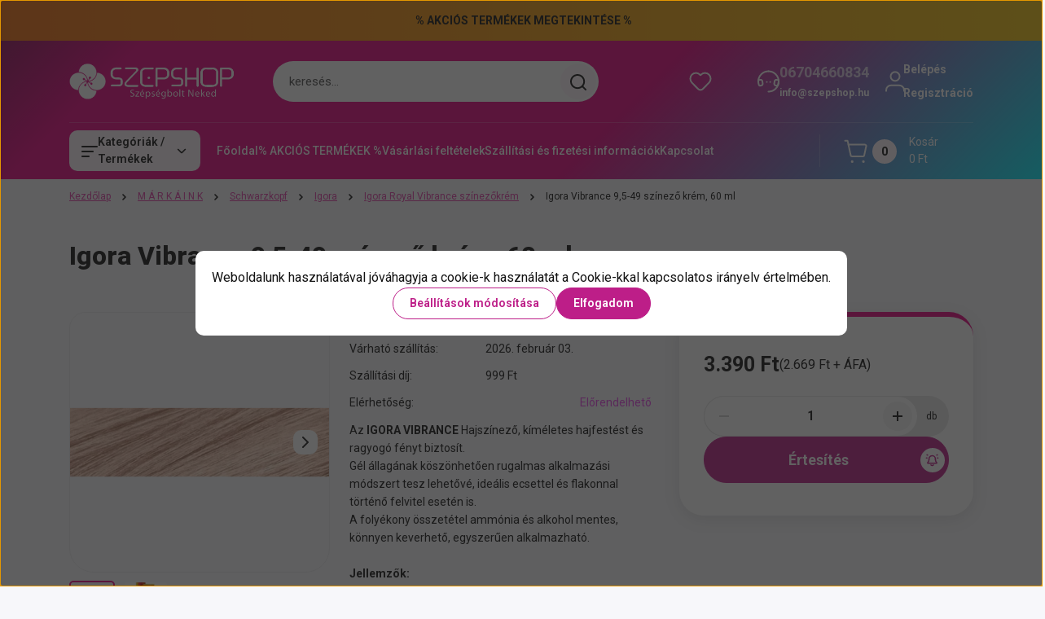

--- FILE ---
content_type: text/html; charset=UTF-8
request_url: https://szepshop.hu/igora-vibrance-95-49-szinezo-krem-60-ml-6364
body_size: 68616
content:
<!DOCTYPE html>
<html lang="hu" dir="ltr">
<head>
    <title>Igora Vibrance 9,5-49 színező krém, 60 ml - Igora Royal Vibrance színezőkrém</title>
    <meta charset="utf-8">
    <meta name="description" content="Igora Vibrance 9,5-49 színező krém, 60 ml a Igora Royal Vibrance színezőkrém kategóriában - most 3.390 Ft-os áron elérhető.">
    <meta name="robots" content="index, follow">
    <link rel="image_src" href="https://jazminshop.cdn.shoprenter.hu/custom/jazminshop/image/data/product/schwarzkopf/IV_95-49.png.webp?lastmod=1706068985.1763367868">
    <meta property="og:title" content="Igora Vibrance 9,5-49 színező krém, 60 ml" />
    <meta property="og:type" content="product" />
    <meta property="og:url" content="https://szepshop.hu/igora-vibrance-95-49-szinezo-krem-60-ml-6364" />
    <meta property="og:image" content="https://jazminshop.cdn.shoprenter.hu/custom/jazminshop/image/cache/w955h500/product/schwarzkopf/IV_95-49.png.webp?lastmod=1706068985.1763367868" />
    <meta property="og:description" content="Az IGORA VIBRANCE Hajszínező, kíméletes hajfestést és ragyogó fényt biztosít.Gél állagának köszönhetően rugalmas alkalmazási módszert tesz lehetővé, ideális ecsettel és flakonnal történő felvitel esetén is.A folyékony..." />
    <link href="https://jazminshop.cdn.shoprenter.hu/custom/jazminshop/image/data/jazmin_logo_fav.png?lastmod=1575619130.1763367868" rel="icon" />
    <link href="https://jazminshop.cdn.shoprenter.hu/custom/jazminshop/image/data/jazmin_logo_fav.png?lastmod=1575619130.1763367868" rel="apple-touch-icon" />
    <base href="https://szepshop.hu:443" />

    <meta name="viewport" content="width=device-width, initial-scale=1">
            <style>
            


:root {
--global-color: #e6007f;
--secondary-color: #fef5fa;
--footer-global-color: #bd1e88;
--footer-secondary-color: #fef5fa;
--button-color: #bd1e88;
--link-color: #e03da7;
--link-hover-color: #a1029c;
--price-color: #121212;
--price-original-color: #888888;
--price-special-color: #F0112F;
--price-special-color-90-opacity: #F0112F20;
--corner_10: 10px;
--corner_5: calc(var(--corner_10) * 0.5);
--corner_15: calc(var(--corner_10) * 1.5);
--corner_20: calc(var(--corner_10) * 2);
--corner_25: calc(var(--corner_10) * 2.5);
--corner_30: calc(var(--corner_10) * 3);
--corner_50: calc(var(--corner_10) * 5);
--button_icon_add_to_cart: url("data:image/svg+xml,%3Csvg width='30' height='30' viewBox='0 0 30 30' fill='none' xmlns='http://www.w3.org/2000/svg'%3E%3Crect width='29.996' height='30' rx='14.998' fill='white'/%3E%3Cpath d='M9.39746 10.155L8.78198 7.38672H7.00195' stroke='%23bd1e88' stroke-width='1.5' stroke-linecap='round' stroke-linejoin='round'/%3E%3Cpath fill-rule='evenodd' clip-rule='evenodd' d='M11.0185 17.7302L9.39258 10.1543H21.073C21.6608 10.1543 22.0982 10.696 21.9755 11.2708L20.5895 17.7302C20.4981 18.1556 20.1226 18.4592 19.687 18.4592H11.92C11.4854 18.4592 11.1099 18.1556 11.0185 17.7302Z' stroke='%23bd1e88' stroke-width='1.5' stroke-linecap='round' stroke-linejoin='round'/%3E%3Cpath d='M20.0123 21.8048C19.8213 21.8048 19.6662 21.9598 19.6681 22.1508C19.6681 22.3419 19.8231 22.4969 20.0141 22.4969C20.2051 22.4969 20.3602 22.3419 20.3602 22.1508C20.3592 21.9598 20.2042 21.8048 20.0123 21.8048' stroke='%23bd1e88' stroke-width='1.5' stroke-linecap='round' stroke-linejoin='round'/%3E%3Cpath d='M12.0616 21.8048C11.8706 21.8048 11.7155 21.9598 11.7174 22.1508C11.7165 22.3419 11.8715 22.4969 12.0625 22.4969C12.2535 22.4969 12.4085 22.3419 12.4085 22.1508C12.4085 21.9598 12.2535 21.8048 12.0616 21.8048' stroke='%23bd1e88' stroke-width='1.5' stroke-linecap='round' stroke-linejoin='round'/%3E%3C/svg%3E");
--button_icon_notify_request: url("data:image/svg+xml,%3Csvg width='30' height='30' viewBox='0 0 30 30' fill='none' xmlns='http://www.w3.org/2000/svg'%3E%3Crect width='29.996' height='30' rx='14.998' fill='white'/%3E%3Cpath d='M10.6016 14.1149V13.4066C10.6016 11.255 12.3458 9.51074 14.4974 9.51074C16.649 9.51074 18.3932 11.255 18.3932 13.4066V14.1149' stroke='%23bd1e88' stroke-width='1.5' stroke-linecap='round' stroke-linejoin='round'/%3E%3Cpath d='M20.1641 8.80241L20.8724 8.44824' stroke='%23bd1e88' stroke-width='1.5' stroke-linecap='round' stroke-linejoin='round'/%3E%3Cpath d='M20.873 12.3438H21.5814' stroke='%23bd1e88' stroke-width='1.5' stroke-linecap='round' stroke-linejoin='round'/%3E%3Cpath d='M8.83138 8.80241L8.12305 8.44824' stroke='%23bd1e88' stroke-width='1.5' stroke-linecap='round' stroke-linejoin='round'/%3E%3Cpath d='M8.1224 12.3438L7.41406 12.3438' stroke='%23bd1e88' stroke-width='1.5' stroke-linecap='round' stroke-linejoin='round'/%3E%3Cpath d='M18.3929 14.1147C18.4108 15.6163 19.0097 17.0527 20.0639 18.1222C20.1628 18.2232 20.1915 18.3737 20.1367 18.5039C20.0819 18.6343 19.9543 18.719 19.8129 18.7188L9.18136 18.7189C9.04 18.719 8.91237 18.6343 8.85755 18.504C8.80274 18.3737 8.83143 18.2232 8.93034 18.1222C9.98452 17.0527 10.5834 15.6163 10.6013 14.1147' stroke='%23bd1e88' stroke-width='1.5' stroke-linecap='round' stroke-linejoin='round'/%3E%3Cpath d='M16.0918 20.8438C15.6847 21.2947 15.1056 21.5521 14.498 21.5521C13.8905 21.5521 13.3114 21.2947 12.9043 20.8438' stroke='%23bd1e88' stroke-width='1.5' stroke-linecap='round' stroke-linejoin='round'/%3E%3C/svg%3E");
--button_icon_offer_request: url("data:image/svg+xml,%3Csvg width='30' height='30' viewBox='0 0 30 30' fill='none' xmlns='http://www.w3.org/2000/svg'%3E%3Crect width='29.996' height='30' rx='14.998' fill='white'/%3E%3Crect x='6.24805' y='8.125' width='16.5' height='13.75' rx='4' stroke='%23bd1e88' stroke-width='1.5' stroke-linecap='round' stroke-linejoin='round'/%3E%3Cpath d='M9.91406 12.2354L13.7683 13.9158C14.2338 14.1188 14.7626 14.1196 15.2287 13.918L19.0807 12.2524' stroke='%23bd1e88' stroke-width='1.5' stroke-linecap='round' stroke-linejoin='round'/%3E%3C/svg%3E");
--tick-footer: url("data:image/svg+xml,%3Csvg width='13' height='9' viewBox='0 0 13 9' fill='none' xmlns='http://www.w3.org/2000/svg'%3E%3Cpath d='M5.08543 5.93367L2.25698 3.10527L0.842773 4.51947L5.08543 8.76217L12.1564 1.69107L10.7422 0.276855L5.08543 5.93367Z' fill='%23bd1e88'/%3E%3C/svg%3E");


                --text-on-global: #ffffff;
        --rgb-text-on-global: 255,255,255;
                    --tick-on-global: url("data:image/svg+xml,%3Csvg width='13' height='9' viewBox='0 0 13 9' fill='none' xmlns='http://www.w3.org/2000/svg'%3E%3Cpath d='M5.08543 5.93367L2.25698 3.10527L0.842773 4.51947L5.08543 8.76217L12.1564 1.69107L10.7422 0.276855L5.08543 5.93367Z' fill='%23FFFFFF'/%3E%3C/svg%3E");
                            --select-arrow-on-global: url("data:image/svg+xml,%3Csvg xmlns='http://www.w3.org/2000/svg' viewBox='0 0 16 16'%3E%3Cpath fill='none' opacity='0.5' stroke='%23FFFFFF' stroke-linecap='round' stroke-linejoin='round' stroke-width='2' d='m2 5 6 6 6-6'/%3E%3C/svg%3E");
                            --radio-on-global: url("data:image/svg+xml,%3Csvg width='12' height='12' viewBox='0 0 12 12' fill='none' xmlns='http://www.w3.org/2000/svg'%3E%3Crect y='0.000488281' width='12' height='12' rx='6' fill='%23FFFFFF'/%3E%3C/svg%3E");
            
                --text-on-secondary: #121212;
        --rgb-text-on-secondary: 18,18,18;
                    --tick-on-secondary: url("data:image/svg+xml,%3Csvg width='13' height='9' viewBox='0 0 13 9' fill='none' xmlns='http://www.w3.org/2000/svg'%3E%3Cpath d='M5.08543 5.93367L2.25698 3.10527L0.842773 4.51947L5.08543 8.76217L12.1564 1.69107L10.7422 0.276855L5.08543 5.93367Z' fill='%23121212'/%3E%3C/svg%3E");
                            --select-arrow-on-secondary: url("data:image/svg+xml,%3Csvg xmlns='http://www.w3.org/2000/svg' viewBox='0 0 16 16'%3E%3Cpath fill='none' opacity='0.5' stroke='%23121212' stroke-linecap='round' stroke-linejoin='round' stroke-width='2' d='m2 5 6 6 6-6'/%3E%3C/svg%3E");
                            --radio-on-secondary: url("data:image/svg+xml,%3Csvg width='12' height='12' viewBox='0 0 12 12' fill='none' xmlns='http://www.w3.org/2000/svg'%3E%3Crect y='0.000488281' width='12' height='12' rx='6' fill='%23121212'/%3E%3C/svg%3E");
            
                --text-on-footer-global: #ffffff;
        --rgb-text-on-footer-global: 255,255,255;
                    --tick-on-footer-global: url("data:image/svg+xml,%3Csvg width='13' height='9' viewBox='0 0 13 9' fill='none' xmlns='http://www.w3.org/2000/svg'%3E%3Cpath d='M5.08543 5.93367L2.25698 3.10527L0.842773 4.51947L5.08543 8.76217L12.1564 1.69107L10.7422 0.276855L5.08543 5.93367Z' fill='%23FFFFFF'/%3E%3C/svg%3E");
                            --select-arrow-on-footer-global: url("data:image/svg+xml,%3Csvg xmlns='http://www.w3.org/2000/svg' viewBox='0 0 16 16'%3E%3Cpath fill='none' opacity='0.5' stroke='%23FFFFFF' stroke-linecap='round' stroke-linejoin='round' stroke-width='2' d='m2 5 6 6 6-6'/%3E%3C/svg%3E");
                            --radio-on-footer-global: url("data:image/svg+xml,%3Csvg width='12' height='12' viewBox='0 0 12 12' fill='none' xmlns='http://www.w3.org/2000/svg'%3E%3Crect y='0.000488281' width='12' height='12' rx='6' fill='%23FFFFFF'/%3E%3C/svg%3E");
            
                --text-on-footer-secondary: #121212;
        --rgb-text-on-footer-secondary: 18,18,18;
                    --tick-on-footer-secondary: url("data:image/svg+xml,%3Csvg width='13' height='9' viewBox='0 0 13 9' fill='none' xmlns='http://www.w3.org/2000/svg'%3E%3Cpath d='M5.08543 5.93367L2.25698 3.10527L0.842773 4.51947L5.08543 8.76217L12.1564 1.69107L10.7422 0.276855L5.08543 5.93367Z' fill='%23121212'/%3E%3C/svg%3E");
                            --select-arrow-on-footer-secondary: url("data:image/svg+xml,%3Csvg xmlns='http://www.w3.org/2000/svg' viewBox='0 0 16 16'%3E%3Cpath fill='none' opacity='0.5' stroke='%23121212' stroke-linecap='round' stroke-linejoin='round' stroke-width='2' d='m2 5 6 6 6-6'/%3E%3C/svg%3E");
                            --radio-on-footer-secondary: url("data:image/svg+xml,%3Csvg width='12' height='12' viewBox='0 0 12 12' fill='none' xmlns='http://www.w3.org/2000/svg'%3E%3Crect y='0.000488281' width='12' height='12' rx='6' fill='%23121212'/%3E%3C/svg%3E");
            
                --text-on-button: #ffffff;
        --rgb-text-on-button: 255,255,255;
                            
                --text-on-price-special: #ffffff;
        --rgb-text-on-price-special: 255,255,255;
                            
}}        </style>
        


    
                                <style>
                @font-face {
                    font-family: 'Roboto';
                    font-display: swap;
                    src: url('catalog/view/fonts/google-fonts/roboto-multilang.woff2') format('woff2');
                    font-style: normal;
                    font-weight: 100 900;
                }
            </style>
            
<style>
    :root {
        --hamburg-base-font-family: 'Roboto', sans-serif;
        --hamburg-secondary-font-family: 'Roboto', sans-serif;
    }
</style>
        <link rel="stylesheet" href="https://jazminshop.cdn.shoprenter.hu/catalog/view/theme/hamburg_global/minified/template/assets/base.css?v=1765276299.1769403548.jazminshop">
        <link rel="stylesheet" href="https://jazminshop.cdn.shoprenter.hu/catalog/view/theme/hamburg_global/minified/template/assets/component-slick.css?v=1749826620.1769403548.jazminshop">
        <link rel="stylesheet" href="https://jazminshop.cdn.shoprenter.hu/catalog/view/theme/hamburg_global/minified/template/assets/product-card.css?v=1758107564.1769403548.jazminshop">
        <link rel="stylesheet" href="https://jazminshop.cdn.shoprenter.hu/catalog/view/theme/hamburg_global/minified/template/assets/component-animations.css?v=1748333116.1769403548.jazminshop">
                    <link rel="stylesheet" href="https://jazminshop.cdn.shoprenter.hu/catalog/view/theme/hamburg_global/minified/template/assets/component-drawer.css?v=1752488784.1769403548.jazminshop">
                <style>
            *,
            *::before,
            *::after {
                box-sizing: border-box;
            }
        </style>
                    <style>
                body .edit-link {
                    position: absolute;
                    top: 0;
                    right: 0;
                    opacity: 0;
                    width: 30px;
                    height: 30px;
                    font-size: 16px;
                    color: #111111;
                    display: flex;
                    justify-content: center;
                    align-items: center;
                    border: 1px solid rgba(0, 0, 0, 0.8);
                    transition: none;
                    background: rgba(255, 255, 255, 0.5);
                    z-index: 100;
                }
                .module-editable {
                    position: relative;
                }

                .page-head-title:hover > .edit-link,
                .module-editable:hover > .edit-link,
                .product-card:hover .edit-link {
                    opacity: 1;
                }
                .page-head-title:hover > .edit-link:hover,
                .module-editable:hover > .edit-link:hover,
                .product-card:hover .edit-link:hover {
                    background: rgba(255, 255, 255, 1);
                }

            </style>
                                
        <link rel="stylesheet" href="https://jazminshop.cdn.shoprenter.hu/catalog/view/theme/hamburg_global/minified/template/assets/component-quantity.css?v=1763389740.1769403548.jazminshop">
    
                <link href="https://szepshop.hu/igora-vibrance-95-49-szinezo-krem-60-ml-6364" rel="canonical">
    

        <script>
        window.nonProductQuality = 80;
    </script>
    <script src="https://jazminshop.cdn.shoprenter.hu/catalog/view/javascript/vendor/jquery/3.7.1/js/jquery.min.js?v=1706895543"></script>

                
        <script defer src="https://jazminshop.cdn.shoprenter.hu/catalog/view/javascript/core/focustrap-sr.min.js?v=1755196305"></script>
            <script defer src="https://jazminshop.cdn.shoprenter.hu/catalog/view/javascript/core/drawer-sr.min.js?v=1755166681"></script>
        <!-- Header JavaScript codes -->
            <link rel="preload" href="https://jazminshop.cdn.shoprenter.hu/web/compiled/js/base.js?v=1769069092" as="script" />
        <script src="https://jazminshop.cdn.shoprenter.hu/web/compiled/js/base.js?v=1769069092"></script>
                    <link rel="preload" href="https://jazminshop.cdn.shoprenter.hu/web/compiled/js/fragment_loader.js?v=1769069092" as="script" />
        <script src="https://jazminshop.cdn.shoprenter.hu/web/compiled/js/fragment_loader.js?v=1769069092"></script>
                    <link rel="preload" href="https://jazminshop.cdn.shoprenter.hu/web/compiled/js/nanobar.js?v=1769069092" as="script" />
        <script src="https://jazminshop.cdn.shoprenter.hu/web/compiled/js/nanobar.js?v=1769069092"></script>
                    <!-- Header jQuery onLoad scripts -->
    <script>var BASEURL='https://szepshop.hu';Currency={"symbol_left":"","symbol_right":" Ft","decimal_place":0,"decimal_point":",","thousand_point":".","currency":"HUF","value":1};var ShopRenter=ShopRenter||{};ShopRenter.product={"id":6364,"sku":"20854","currency":"HUF","unitName":"db","price":3390,"name":"Igora Vibrance 9,5-49 sz\u00ednez\u0151 kr\u00e9m, 60 ml","brand":"Schwarzkopf","currentVariant":[],"parent":{"id":6364,"sku":"20854","unitName":"db","price":3390,"name":"Igora Vibrance 9,5-49 sz\u00ednez\u0151 kr\u00e9m, 60 ml"}};$(document).ready(function(){});window.addEventListener('load',function(){});</script><script src="https://jazminshop.cdn.shoprenter.hu/web/compiled/js/vue/manifest.bundle.js?v=1769069090"></script><script>var ShopRenter=ShopRenter||{};ShopRenter.onCartUpdate=function(callable){document.addEventListener('cartChanged',callable)};ShopRenter.onItemAdd=function(callable){document.addEventListener('AddToCart',callable)};ShopRenter.onItemDelete=function(callable){document.addEventListener('deleteCart',callable)};ShopRenter.onSearchResultViewed=function(callable){document.addEventListener('AuroraSearchResultViewed',callable)};ShopRenter.onSubscribedForNewsletter=function(callable){document.addEventListener('AuroraSubscribedForNewsletter',callable)};ShopRenter.onCheckoutInitiated=function(callable){document.addEventListener('AuroraCheckoutInitiated',callable)};ShopRenter.onCheckoutShippingInfoAdded=function(callable){document.addEventListener('AuroraCheckoutShippingInfoAdded',callable)};ShopRenter.onCheckoutPaymentInfoAdded=function(callable){document.addEventListener('AuroraCheckoutPaymentInfoAdded',callable)};ShopRenter.onCheckoutOrderConfirmed=function(callable){document.addEventListener('AuroraCheckoutOrderConfirmed',callable)};ShopRenter.onCheckoutOrderPaid=function(callable){document.addEventListener('AuroraOrderPaid',callable)};ShopRenter.onCheckoutOrderPaidUnsuccessful=function(callable){document.addEventListener('AuroraOrderPaidUnsuccessful',callable)};ShopRenter.onProductPageViewed=function(callable){document.addEventListener('AuroraProductPageViewed',callable)};ShopRenter.onMarketingConsentChanged=function(callable){document.addEventListener('AuroraMarketingConsentChanged',callable)};ShopRenter.onCustomerRegistered=function(callable){document.addEventListener('AuroraCustomerRegistered',callable)};ShopRenter.onCustomerLoggedIn=function(callable){document.addEventListener('AuroraCustomerLoggedIn',callable)};ShopRenter.onCustomerUpdated=function(callable){document.addEventListener('AuroraCustomerUpdated',callable)};ShopRenter.onCartPageViewed=function(callable){document.addEventListener('AuroraCartPageViewed',callable)};ShopRenter.customer={"userId":0,"userClientIP":"3.133.125.237","userGroupId":8,"customerGroupTaxMode":"gross","customerGroupPriceMode":"gross_net_tax","email":"","phoneNumber":"","name":{"firstName":"","lastName":""}};ShopRenter.theme={"name":"hamburg_global","family":"hamburg","parent":""};ShopRenter.shop={"name":"jazminshop","locale":"hu","currency":{"code":"HUF","rate":1},"domain":"jazminshop.myshoprenter.hu"};ShopRenter.page={"route":"product\/product","queryString":"igora-vibrance-95-49-szinezo-krem-60-ml-6364"};ShopRenter.formSubmit=function(form,callback){callback();};let loadedAsyncScriptCount=0;function asyncScriptLoaded(position){loadedAsyncScriptCount++;if(position==='body'){if(document.querySelectorAll('.async-script-tag').length===loadedAsyncScriptCount){if(/complete|interactive|loaded/.test(document.readyState)){document.dispatchEvent(new CustomEvent('asyncScriptsLoaded',{}));}else{document.addEventListener('DOMContentLoaded',()=>{document.dispatchEvent(new CustomEvent('asyncScriptsLoaded',{}));});}}}}</script><script type="text/javascript"async class="async-script-tag"onload="asyncScriptLoaded('header')"src="https://static2.rapidsearch.dev/resultpage.js?shop=jazminshop.shoprenter.hu"></script><script type="text/javascript"async class="async-script-tag"onload="asyncScriptLoaded('header')"src="https://utanvet-ellenor.hu/api/v1/shoprenter/utanvet-ellenor.js"></script><script type="text/javascript"async class="async-script-tag"onload="asyncScriptLoaded('header')"src="https://onsite.optimonk.com/script.js?account=136880"></script><script type="text/javascript"src="https://jazminshop.cdn.shoprenter.hu/web/compiled/js/vue/customerEventDispatcher.bundle.js?v=1769069090"></script><!--Custom header scripts--><script type="text/javascript"></script><script>(function(w,d,s,l,i){w[l]=w[l]||[];w[l].push({'gtm.start':new Date().getTime(),event:'gtm.js'});var f=d.getElementsByTagName(s)[0],j=d.createElement(s),dl=l!='dataLayer'?'&l='+l:'';j.async=true;j.src='https://www.googletagmanager.com/gtm.js?id='+i+dl;f.parentNode.insertBefore(j,f);})(window,document,'script','dataLayer','GTM-5QT556J');</script>                
            
            <script>window.dataLayer=window.dataLayer||[];function gtag(){dataLayer.push(arguments)};var ShopRenter=ShopRenter||{};ShopRenter.config=ShopRenter.config||{};ShopRenter.config.googleConsentModeDefaultValue="denied";</script>                        <script type="text/javascript" src="https://jazminshop.cdn.shoprenter.hu/web/compiled/js/vue/googleConsentMode.bundle.js?v=1769069090"></script>

            <!-- Facebook Pixel Code -->
<script>
  !function(f,b,e,v,n,t,s)
  {if(f.fbq)return;n=f.fbq=function(){n.callMethod?
  n.callMethod.apply(n,arguments):n.queue.push(arguments)};
  if(!f._fbq)f._fbq=n;n.push=n;n.loaded=!0;n.version='2.0';
  n.queue=[];t=b.createElement(e);t.async=!0;
  t.src=v;s=b.getElementsByTagName(e)[0];
  s.parentNode.insertBefore(t,s)}(window, document,'script',
  'https://connect.facebook.net/en_US/fbevents.js');
  fbq('consent', 'revoke');
fbq('init', '626395918147047');
  fbq('track', 'PageView');
document.addEventListener('AuroraProductPageViewed', function(auroraEvent) {
                    fbq('track', 'ViewContent', {
                        content_type: 'product',
                        content_ids: [auroraEvent.detail.product.id.toString()],
                        value: parseFloat(auroraEvent.detail.product.grossUnitPrice),
                        currency: auroraEvent.detail.product.currency
                    }, {
                        eventID: auroraEvent.detail.event.id
                    });
                });
document.addEventListener('AuroraAddedToCart', function(auroraEvent) {
    var fbpId = [];
    var fbpValue = 0;
    var fbpCurrency = '';

    auroraEvent.detail.products.forEach(function(item) {
        fbpValue += parseFloat(item.grossUnitPrice) * item.quantity;
        fbpId.push(item.id);
        fbpCurrency = item.currency;
    });


    fbq('track', 'AddToCart', {
        content_ids: fbpId,
        content_type: 'product',
        value: fbpValue,
        currency: fbpCurrency
    }, {
        eventID: auroraEvent.detail.event.id
    });
})
window.addEventListener('AuroraMarketingCookie.Changed', function(event) {
            let consentStatus = event.detail.isAccepted ? 'grant' : 'revoke';
            if (typeof fbq === 'function') {
                fbq('consent', consentStatus);
            }
        });
</script>
<noscript><img height="1" width="1" style="display:none"
  src="https://www.facebook.com/tr?id=626395918147047&ev=PageView&noscript=1"
/></noscript>
<!-- End Facebook Pixel Code -->
            <!-- Google Tag Manager -->
<script>
  window.dataLayer = window.dataLayer || [];
  function gtag(){dataLayer.push(arguments);}
  gtag('js', new Date());

  gtag('config', 'UA-154323565-1');
</script>
<!-- End Google Tag Manager -->
            <!-- Global site tag (gtag.js) - Google Ads: 668223475 -->
<script async src="https://www.googletagmanager.com/gtag/js?id=AW-668223475"></script>
<script>
  window.dataLayer = window.dataLayer || [];
  function gtag(){dataLayer.push(arguments);}
  gtag('js', new Date());

  gtag('config', 'AW-668223475');
</script>

            <meta name="google-site-verification" content="cT8GYtyE3RQw5XR9RBkFfeb9EAt9yK1yMrYxa2JEG-0"/>

                <!--Global site tag(gtag.js)--><script async src="https://www.googletagmanager.com/gtag/js?id=G-0FQ2TP17LT"></script><script>window.dataLayer=window.dataLayer||[];function gtag(){dataLayer.push(arguments);}
gtag('js',new Date());gtag('config','G-0FQ2TP17LT');gtag('config','AW-17107629496');</script>                                <script type="text/javascript" src="https://jazminshop.cdn.shoprenter.hu/web/compiled/js/vue/GA4EventSender.bundle.js?v=1769069090"></script>

    
    
</head>
<body id="body" class="page-body product-page-body js-product-page hamburg_global-body" data-test-id="product-product" role="document">
    <div class="a11y-nav">
        <a href="#js-main-content" class="a11y-nav__link js-a11y-nav__link">Ugrás a fő tartalomhoz</a>
        <button id="js-a11y-feedback-btn"
                type="button"
                aria-haspopup="dialog"
                class="a11y-nav__link a11y-nav__open-feedback-btn"
        >
            Visszajelzés a kisegítő lehetőségekről
        </button>
    </div>
<script>ShopRenter.theme.breakpoints={'xs':0,'sm':576,'md':768,'lg':992,'xl':1200,'xxl':1400}</script><!--Google Tag Manager(noscript)--><!--Global<!--End Google Tag Manager(noscript)--><div id="fb-root"></div><script>(function(d,s,id){var js,fjs=d.getElementsByTagName(s)[0];if(d.getElementById(id))return;js=d.createElement(s);js.id=id;js.src="//connect.facebook.net/hu_HU/sdk/xfbml.customerchat.js#xfbml=1&version=v2.12&autoLogAppEvents=1";fjs.parentNode.insertBefore(js,fjs);}(document,"script","facebook-jssdk"));</script>
                    

<!-- cached --><div class="nanobar-cookie-box nanobar position-fixed w-100 js-nanobar-first-login">
    <div class="container nanobar__container">
        <div class="row nanobar__container-row flex-column flex-sm-row align-items-center">
            <div class="nanobar__text col-12">
                                <div class="nanobar__text-content d-flex align-items-center">Weboldalunk használatával jóváhagyja a cookie-k használatát a Cookie-kkal kapcsolatos irányelv értelmében.</div>
            </div>
            <div class="nanobar__buttons col-12">
                <button class="btn btn-secondary js-nanobar-settings-button">
                    Beállítások módosítása
                </button>
                <button class="btn btn-primary nanobar-btn js-nanobar-close-cookies" data-button-save-text="Beállítások mentése">
                    Elfogadom
                </button>
            </div>
        </div>
        <div class="nanobar__cookies js-nanobar-cookies flex-column flex-sm-row text-start" style="display: none;">
            <div class="form-check">
                <input class="form-check-input" type="checkbox" name="required_cookies" disabled checked />
                <label class="form-check-label">
                    Szükséges cookie-k
                    <div class="cookies-help-text">
                        Ezek a cookie-k segítenek abban, hogy a webáruház használható és működőképes legyen.
                    </div>
                </label>
            </div>
            <div class="form-check">
                <input id="marketing_cookies" class="form-check-input js-nanobar-marketing-cookies" type="checkbox" name="marketing_cookies"
                         checked />
                <label class="form-check-label" for="marketing_cookies">
                    Marketing cookie-k
                    <div class="cookies-help-text">
                        Ezeket a cookie-k segítenek abban, hogy az Ön érdeklődési körének megfelelő reklámokat és termékeket jelenítsük meg a webáruházban.
                    </div>
                </label>
            </div>
        </div>
    </div>
</div>

<script>
    (function ($) {
        $(document).ready(function () {
            new AuroraNanobar.FirstLogNanobarCheckbox(jQuery('.js-nanobar-first-login'), 'modal');
        });
    })(jQuery);
</script>
<!-- /cached -->
<!-- cached --><div class="nanobar position-fixed js-nanobar-free-shipping">
    <div class="container nanobar__container d-flex align-items-center justify-content-between">
        <div class="nanobar-text" style="font-weight: bold;"></div>
        <button type="button" class="btn btn-sm btn-secondary nanobar-close-button d-flex-center js-nanobar-close" aria-label="Bezárás">
            <span aria-hidden="true">&times;</span>
        </button>
    </div>
</div>

<script>$(document).ready(function(){document.nanobarInstance=new AuroraNanobar.FreeShippingNanobar($('.js-nanobar-free-shipping'),'modal','500','','1');});</script><!-- /cached -->
        
                    <div class="layout-wrapper">
                                                            <div id="section-header" class="section-wrapper ">
    
        
    <link rel="stylesheet" href="https://jazminshop.cdn.shoprenter.hu/catalog/view/theme/hamburg_global/minified/template/assets/header.css?v=1755161742.1769403547.jazminshop">
            
    <header class="header d-grid align-items-center js-sticky-header--active">
                    <div id="js-header-top-element" class="header-top-element header-top-position__container">
                    <div id="section-announcement_bar" class="section-wrapper ">
    
        <div class="module-body section-module-body announcement-bar-section-section-body">
                <div class="announcement-bar-section-row js-slick-announcement-bar">
                                                                                            <div class="announcement-bar-section-col col-12 announcement-bar-section-first-col">
                                                                                        <a class="announcement-bar-box-link d-flex" href="https://szepshop.hu/index.php?route=product/list&special=1">
                                                                    <span class="announcement-bar-wrapper d-flex align-items-center">
                                                                                                                <span class="announcement-bar-title">
                                            % AKCIÓS TERMÉKEK MEGTEKINTÉSE %
                                        </span>
                                                                    </span>
                            
                                </a>
                                                    </div>
                                                        </div>
    </div>

    <link rel="stylesheet" href="https://jazminshop.cdn.shoprenter.hu/catalog/view/theme/hamburg_global/minified/template/assets/module-announcement.css?v=1750694513.1769403547.jazminshop">
    <style>
        .announcement-bar-box-link {
            color: #121212;
        }
        .announcement-bar-section-section-body {
                    background: linear-gradient(90deg, #F16D0E 0%, #F1C30E 100%);
                }
    </style>

    



</div>

            </div>
                <div id="js-header-element" class="container header-container">
            <div class="header-row d-flex flex-wrap align-items-center justify-content-between">
                                <div id="js-mobile-navbar" class="header-height-70 d-flex d-lg-none align-items-center header-mobile-navbar">
                    <button id="hamburger-button-desktop"
                            class="js-hamburger-trigger header-hamburger-button btn position-relative d-flex justify-content-start align-items-center"
                            aria-label=" Kategóriák / Termékek "
                            aria-haspopup="dialog"
                            aria-controls="js-mobile-nav"
                    >
                            <span class="hamburger-icon position-relative">
                                <svg width="20" height="14" viewBox="0 0 20 14" fill="none" xmlns="http://www.w3.org/2000/svg" aria-hidden="true">
    <path class="hamburger-icon-line line-1" d="M0 1C0 0.447715 0.447715 0 1 0H19C19.5523 0 20 0.447715 20 1C20 1.55228 19.5523 2 19 2H1C0.447715 2 0 1.55228 0 1Z" fill="currentColor"/>
    <path class="hamburger-icon-line line-2" d="M0 7C0 6.44772 0.447715 6 1 6H14C14.5523 6 15 6.44772 15 7C15 7.55228 14.5523 8 14 8H1C0.447715 8 0 7.55228 0 7Z" fill="currentColor"/>
    <path class="hamburger-icon-line line-3" d="M0 13C0 12.4477 0.447715 12 1 12H9C9.55228 12 10 12.4477 10 13C10 13.5523 9.55229 14 9 14H1C0.447715 14 0 13.5523 0 13Z" fill="currentColor"/>
    <path class="hamburger-icon-line line-1-hidden" d="M0 1C0 0.447715 0.447715 0 1 0H19C19.5523 0 20 0.447715 20 1C20 1.55228 19.5523 2 19 2H1C0.447715 2 0 1.55228 0 1Z" fill="currentColor"/>
</svg>
                            </span>
                    </button>
                </div>
                                <a href="/" class="header-logo header-height-100 d-flex align-items-center header-global-on-color" title="Kezdőlap">
                                            <img
    src='https://jazminshop.cdn.shoprenter.hu/custom/jazminshop/image/cache/w400h85/spots/logos/szepshop_logo.png.webp?lastmod=0.1763367868'

    
            width="400"
    
            height="85"
    
            class="header-logo-img"
    
    
    alt="Kezdőlap"

    
    
    />

                                    </a>
                                    <div class="dropdown search-module d-flex header-navbar-top-right-item" role="search">
                        <div class="input-group">
                            <input class="search-module__input form-control form-control-lg disableAutocomplete"
                                   type="search"
                                   placeholder="keresés..."
                                   autocomplete="off"
                                   value=""
                                   id="filter_keyword"
                                   aria-label="Keresési kifejezés"
                                   role="combobox"
                                   aria-controls="results"
                                   aria-expanded="false"
                            />
                            <span class="search-button-append position-absolute d-flex h-100">
                                    <button class="btn header-search-button" type="button" onclick="moduleSearch();" aria-label="Keresés indítása">
                                        <svg width="20" height="20" viewBox="0 0 20 20" fill="none" xmlns="http://www.w3.org/2000/svg" aria-hidden="true">
    <path fill-rule="evenodd" clip-rule="evenodd" d="M9.08775 2.00049C5.17536 2.00049 2.00195 5.17389 2.00195 9.08628C2.00195 12.9987 5.17536 16.1721 9.08775 16.1721C13.0021 16.1721 16.1735 12.9988 16.1735 9.08628C16.1735 5.17372 13.0021 2.00049 9.08775 2.00049ZM9.08775 18.1721C14.107 18.1721 18.1735 14.1031 18.1735 9.08628C18.1735 4.0695 14.107 0.000488281 9.08775 0.000488281C4.07079 0.000488281 0.00195312 4.06932 0.00195312 9.08628C0.00195312 14.1032 4.07079 18.1721 9.08775 18.1721Z" fill="currentColor"/>
    <path fill-rule="evenodd" clip-rule="evenodd" d="M14.1012 14.0994C14.4918 13.709 15.125 13.7091 15.5154 14.0998L14.1009 15.5136C13.7105 15.123 13.7106 14.4899 14.1012 14.0994ZM14.1009 15.5136L18.2918 19.7067C18.6822 20.0973 19.3153 20.0975 19.706 19.7071C20.0966 19.3167 20.0968 18.6835 19.7064 18.2929L15.5154 14.0998L14.1009 15.5136Z" fill="currentColor"/>
</svg>

                                    </button>
                                </span>
                        </div>
                        <input type="hidden" id="filter_description" value="1"/>
                        <input type="hidden" id="search_shopname" value="jazminshop"/>
                        <div role="status"
                             aria-live="polite"
                             aria-atomic="true"
                             class="visually-hidden"
                             id="js-search-autosuggest-feedback"
                        ></div>
                        <div id="results" class="dropdown-menu search-results"></div>
                    </div>
                                                                                            
                    <div id="header-wishlist" class="header-box-icon header-height-100 d-flex align-items-center justify-content-center">
                            <span class="header-wishlist-icon header-global-on-color position-absolute">
                                <svg width="27" height="24" viewBox="0 0 27 24" fill="none" xmlns="http://www.w3.org/2000/svg" class="icon-header-wishlist" aria-hidden="true">
    <path fill-rule="evenodd" clip-rule="evenodd" d="M14.207 3.63099L13.5 4.34893L12.7928 3.63088C11.5035 2.32108 9.74251 1.5835 7.90462 1.5835C6.06673 1.5835 4.30572 2.32108 3.01642 3.63088C0.327859 6.39373 0.327859 10.7949 3.01642 13.5578L10.5062 21.1628C11.2959 21.965 12.3744 22.4168 13.5 22.4168C14.6257 22.4168 15.7042 21.965 16.4938 21.1628L23.9836 13.5579C26.6721 10.7951 26.6721 6.39387 23.9836 3.631C22.6943 2.32116 20.9332 1.58354 19.0953 1.58354C17.2574 1.58354 15.4963 2.32115 14.207 3.63099Z" stroke="currentColor" stroke-width="2" stroke-linecap="round" stroke-linejoin="round"/>
</svg>

                            </span>
                                                    <hx:include src="/_fragment?_path=_format%3Dhtml%26_locale%3Den%26_controller%3Dmodule%252Fwishlist&amp;_hash=tF22OFZr6yqc4Qp9EfI16UYKrgvHPxLCTLFoxl%2FpRrM%3D"></hx:include>
                        <style>
                            .js-add-to-wishlist .icon-heart {
                                transition: opacity 0.3s, color 0.3s;
                            }

                            .icon-heart__filled {
                                opacity: 0;
                                position: absolute;
                                left: 0;
                            }

                            .js-product-on-wishlist .icon-heart__unfilled {
                                opacity: 0;
                            }

                            .js-product-on-wishlist .icon-heart__filled {
                                opacity: 1;
                            }
                        </style>
                    </div>
                                                                                            <div class="header-contact-wrapper header-height-100 d-none d-lg-flex align-items-center">
                        <div class="header-contact-wrapper-left header-global-on-color">
                            <span><svg width="27" height="28" viewBox="0 0 27 28" fill="none" xmlns="http://www.w3.org/2000/svg" aria-hidden="true">
    <path d="M25.9998 13.9995C25.9998 20.9029 20.4034 26.4993 13.5 26.4993" stroke="currentColor" stroke-width="2" stroke-linecap="round" stroke-linejoin="round"/>
    <path d="M1 14.0002C1 7.09682 6.59633 1.50049 13.4998 1.50049" stroke="currentColor" stroke-width="2" stroke-linecap="round" stroke-linejoin="round"/>
    <path d="M1 13.9997C1.0002 15.4639 1.26061 16.9163 1.7691 18.2893C2.00165 18.927 2.65729 19.3068 3.32615 19.1913L4.69583 18.9498C5.80286 18.7546 6.5554 17.7163 6.39643 16.6035L5.98418 13.7179C5.90437 13.1592 5.60135 12.6569 5.14444 12.3257C4.68752 11.9945 4.11581 11.8629 3.56008 11.9609L1.11486 12.392" stroke="currentColor" stroke-width="2" stroke-linecap="round" stroke-linejoin="round"/>
    <path d="M25.9998 14.0002C25.9998 7.09682 20.4034 1.50049 13.5 1.50049" stroke="currentColor" stroke-width="2" stroke-linecap="round" stroke-linejoin="round"/>
    <path d="M25.9996 13.9997C25.9994 15.4639 25.739 16.9163 25.2305 18.2893C24.998 18.927 24.3423 19.3068 23.6735 19.1913L22.3038 18.9498C21.1968 18.7546 20.4442 17.7163 20.6032 16.6035L21.0155 13.7179C21.0953 13.1592 21.3983 12.6569 21.8552 12.3257C22.3121 11.9945 22.8838 11.8629 23.4396 11.9609L25.8848 12.392" stroke="currentColor" stroke-width="2" stroke-linecap="round" stroke-linejoin="round"/>
    <path d="M15.5733 14.6816C15.5691 14.6816 15.5654 14.6841 15.5637 14.688C15.5621 14.6919 15.563 14.6964 15.566 14.6993C15.569 14.7023 15.5734 14.7032 15.5773 14.7016C15.5812 14.7 15.5837 14.6962 15.5837 14.692C15.5839 14.6892 15.5828 14.6865 15.5809 14.6845C15.5789 14.6825 15.5761 14.6815 15.5733 14.6816" stroke="currentColor" stroke-width="2" stroke-linecap="round" stroke-linejoin="round"/>
    <path d="M11.4269 14.686C11.4226 14.686 11.4189 14.6886 11.4173 14.6924C11.4157 14.6963 11.4165 14.7008 11.4195 14.7037C11.4225 14.7067 11.4269 14.7076 11.4308 14.706C11.4347 14.7044 11.4372 14.7006 11.4372 14.6964C11.4374 14.6936 11.4364 14.6908 11.4344 14.6888C11.4324 14.6869 11.4296 14.6858 11.4269 14.686" stroke="currentColor" stroke-width="2" stroke-linecap="round" stroke-linejoin="round"/>
</svg>
</span>
                        </div>
                        <div class="header-contact-wrapper-right">
                                                            <a class="header-contact-link header-contact-phone-link header-global-on-color animate-underline-link" href="tel:06704660834">06704660834</a>
                                                                                        <a class="header-contact-link header-contact-mail-link header-global-on-color animate-underline-link" href="mailto:info@szepshop.hu">info@szepshop.hu</a>
                                                    </div>
                    </div>
                                                                            <div id="header-login" class="d-none d-xl-flex align-items-center justify-content-center">
                            <div class="header-user-account position-relative header-global-on-color d-flex align-items-center justify-content-center">
                                    <span class="header-login-box-left header-global-on-color  header-user-icon">
                                        <svg width="24" height="26" viewBox="0 0 24 26" fill="none" xmlns="http://www.w3.org/2000/svg" aria-hidden="true">
    <path d="M23 24.6875V23.6562C23 20.4288 20.3837 17.8125 17.1562 17.8125H6.84375C3.61634 17.8125 1 20.4288 1 23.6562V24.6875" stroke="currentColor" stroke-width="2" stroke-linecap="round" stroke-linejoin="round"/>
    <circle cx="12" cy="6.8125" r="5.5" stroke="currentColor" stroke-width="2" stroke-linecap="round" stroke-linejoin="round"/>
</svg>

                                    </span>
                                    <span class="header-login-box-right d-flex flex-column justify-content-center align-items-start">
                                                                            <a href="/customer/login" class="header-login-box-link header-global-on-color animate-underline-link">Belépés</a>
                                        <a href="/customer/register" class="header-login-box-link header-global-on-color animate-underline-link">Regisztráció</a>
                                                                        </span>
                            </div>
                                                    </div>
                                                    <div class="header-newline-separator d-none d-lg-block w-100"></div>
                                                            <div class="header-height-70 align-items-center header-mobile-navbar d-none d-lg-flex">
                            <button id="hamburger-button-desktop" class="js-hamburger-trigger header-hamburger-button btn position-relative d-flex justify-content-start align-items-center"
                                    aria-label=" Kategóriák / Termékek ">
                                <span class="hamburger-icon position-relative">
                                    <svg width="20" height="14" viewBox="0 0 20 14" fill="none" xmlns="http://www.w3.org/2000/svg" aria-hidden="true">
    <path class="hamburger-icon-line line-1" d="M0 1C0 0.447715 0.447715 0 1 0H19C19.5523 0 20 0.447715 20 1C20 1.55228 19.5523 2 19 2H1C0.447715 2 0 1.55228 0 1Z" fill="currentColor"/>
    <path class="hamburger-icon-line line-2" d="M0 7C0 6.44772 0.447715 6 1 6H14C14.5523 6 15 6.44772 15 7C15 7.55228 14.5523 8 14 8H1C0.447715 8 0 7.55228 0 7Z" fill="currentColor"/>
    <path class="hamburger-icon-line line-3" d="M0 13C0 12.4477 0.447715 12 1 12H9C9.55228 12 10 12.4477 10 13C10 13.5523 9.55229 14 9 14H1C0.447715 14 0 13.5523 0 13Z" fill="currentColor"/>
    <path class="hamburger-icon-line line-1-hidden" d="M0 1C0 0.447715 0.447715 0 1 0H19C19.5523 0 20 0.447715 20 1C20 1.55228 19.5523 2 19 2H1C0.447715 2 0 1.55228 0 1Z" fill="currentColor"/>
</svg>
                                </span>
                                                                                                            <span class="category-title text-start d-none d-xl-block">Kategóriák / Termékek</span>
                                    
                                    <span class="hamburger-icon-arrow d-none d-xl-block">
                                        <svg class="icon-arrow icon-arrow-down " viewBox="0 0 8 14" width="6" height="13" aria-hidden="true">
    <path fill="none" d="M1.00195 1L7.00195 7L1.00195 13" stroke="currentColor" stroke-width="2" stroke-linecap="round" stroke-linejoin="round"/>
</svg>
                                    </span>
                                                            </button>
                        </div>
                                                    <div id="js-header-bottom-center-element" class="header-bottom-center d-none d-lg-flex align-items-center justify-content-between">
                    <nav class="header__headerlinks d-none d-lg-flex" aria-label="Információs menüpontok">
                        <ul class="list-unstyled headermenu-list">
                            <!-- cached -->
                <li class="headermenu-list__item nav-item">
            <a
                href="https://szepshop.hu"
                target="_self"
                class="nav-link header-global-on-color headermenu-list__item-link animate-underline-link"
                            >
                Főoldal
                            </a>
                    </li>
            <li class="headermenu-list__item nav-item">
            <a
                href="https://szepshop.hu/index.php?route=product/list&amp;special=1"
                target="_self"
                class="nav-link header-global-on-color headermenu-list__item-link animate-underline-link"
                            >
                % AKCIÓS TERMÉKEK %
                            </a>
                    </li>
            <li class="headermenu-list__item nav-item">
            <a
                href="https://szepshop.hu/vasarlasi_feltetelek_5"
                target="_self"
                class="nav-link header-global-on-color headermenu-list__item-link animate-underline-link"
                            >
                Vásárlási feltételek
                            </a>
                    </li>
            <li class="headermenu-list__item nav-item">
            <a
                href="https://szepshop.hu/szallitas_6"
                target="_self"
                class="nav-link header-global-on-color headermenu-list__item-link animate-underline-link"
                            >
                Szállítási és fizetési információk
                            </a>
                    </li>
            <li class="headermenu-list__item nav-item">
            <a
                href="https://szepshop.hu/index.php?route=information/contact"
                target="_self"
                class="nav-link header-global-on-color headermenu-list__item-link animate-underline-link"
                            >
                Kapcsolat
                            </a>
                    </li>
    
    <!-- /cached -->
                        </ul>
                    </nav>
                                    </div>
                                    
<link rel="stylesheet" href="https://jazminshop.cdn.shoprenter.hu/catalog/view/theme/hamburg_global/minified/template/assets/component-sidebar-cart.css?v=1755010831.1769403547.jazminshop">
<div class="header-cart js-header-cart header-middle-right-box position-relative">
    <a href="index.php?route=checkout/cart"
       role="button"
       class="js-drawer-trigger js-header-cart__link header-cart__content header-cart__link header-middle-right-box-cart-link position-relative"
       data-drawer-target="js-cart-drawer"
       aria-describedby="header-cart-label"
    >
        <span class="header-cart-icon header-cart__content-left d-flex align-items-center justify-content-start position-relative">
            <svg width="29" height="29" viewBox="0 0 29 29" fill="none" xmlns="http://www.w3.org/2000/svg" aria-hidden="true">
    <path d="M5.65246 6.60239L4.58555 1.80371H1.5" stroke="currentColor" stroke-width="2" stroke-linecap="round" stroke-linejoin="round"/>
    <path fill-rule="evenodd" clip-rule="evenodd" d="M8.47077 19.7349L5.65234 6.60254H25.8996C26.9185 6.60254 27.6767 7.54148 27.4639 8.53801L25.0614 19.7349C24.903 20.4723 24.252 20.9986 23.497 20.9986H10.0335C9.28014 20.9986 8.62912 20.4723 8.47077 19.7349Z" stroke="currentColor" stroke-width="2" stroke-linecap="round" stroke-linejoin="round"/>
    <path d="M24.0407 26.7966C23.7096 26.7966 23.4409 27.0654 23.4441 27.3965C23.4441 27.7276 23.7128 27.9963 24.0439 27.9963C24.375 27.9963 24.6438 27.7276 24.6438 27.3965C24.6422 27.0654 24.3734 26.7966 24.0407 26.7966" stroke="currentColor" stroke-width="2" stroke-linecap="round" stroke-linejoin="round"/>
    <path d="M10.2701 26.7966C9.93894 26.7966 9.67022 27.0654 9.67342 27.3965C9.67182 27.7276 9.94054 27.9963 10.2716 27.9963C10.6028 27.9963 10.8715 27.7276 10.8715 27.3965C10.8715 27.0654 10.6028 26.7966 10.2701 26.7966" stroke="currentColor" stroke-width="2" stroke-linecap="round" stroke-linejoin="round"/>
</svg>

            <span class="header-quantity-box d-flex-center position-absolute js-mini-cart-quantity" aria-hidden="true"></span>
            <span class="visually-hidden">
                <span class="js-mini-cart-quantity"></span>
                termék
            </span>
        </span>
        <span class="header-cart__content-right">
                        <span class="header-cart-name w-100 position-relative">
                Kosár
            </span>
                        <span class="header-cart-value js-mini-cart-value"></span>
        </span>
    </a>
    <span class="visually-hidden js-header-cart-status" aria-live="polite"></span>
    <span id="header-cart-label" class="visually-hidden">Tovább a kosárhoz</span>
</div>
<script>
    document.addEventListener('DOMContentLoaded', () => {
        srDrawer('[data-drawer-target="js-cart-drawer"]', { ignoreMobile: true });
    });
</script>

                            </div>
        </div>
    </header>
    <link rel="stylesheet" href="https://jazminshop.cdn.shoprenter.hu/catalog/view/theme/hamburg_global/minified/template/assets/component-header-sticky.css?v=1751544507.1769403547.jazminshop">
    <script defer src="https://jazminshop.cdn.shoprenter.hu/catalog/view/javascript/vendor/headroom/0.12.0/js/headroom.min.js?v=1717517366"></script>
    <script>
        window.addEventListener("load", () => {
            updateHeaderHeights();
            initHeadroom();
        });

        window.addEventListener("orientationchange", () => {
            requestAnimationFrame(updateHeaderHeights);
        });

        function updateHeaderHeights() {
            const headerElement = document.getElementById("section-header");
            if (!headerElement) return;

            const headerTopElement = document.getElementById("js-header-top-element");

            const headerTotalHeight = headerElement.offsetHeight;
            headerElement.style.setProperty("--header-element-height", `${headerTotalHeight}px`);

            if (headerTopElement) {
                const headerTopElementHeight = headerTopElement.offsetHeight;
                headerElement.style.setProperty("--header-top-element-height", `${headerTopElementHeight}px`);
            }
        }

        function initHeadroom() {
            const header = document.querySelector("#section-header");
            if (typeof Headroom === "function" && Headroom.cutsTheMustard) {
                const headroom = new Headroom(header, {
                    tolerance: 5,
                    offset: 200,
                    classes: {
                        initial: "header-sticky",
                        pinned: "slide-up",
                        unpinned: "slide-down"
                    }
                });
                headroom.init();
            }
        }
    </script>
    <script>function moduleSearch(obj){let url;let selector;let filter_keyword;let filter_description;if(typeof window.BASEURL==="undefined"){url='index.php?route=product/list';}else{url=`${window.BASEURL}/index.php?route=product/list`;}
selector='#filter_keyword';if(obj)selector=`.${obj}`;filter_keyword=document.querySelector(selector).value;if(filter_keyword){url+=`&keyword=${encodeURIComponent(filter_keyword)}`;}
filter_description=document.getElementById('filter_description').value;if(filter_description){url+=`&description=${filter_description}`;}
window.location=url;}
const autosuggest=async(searchInputElement,resultElement,a11yFeedbackElement)=>{const searchQuery=encodeURIComponent(document.getElementById('filter_keyword').value);let searchInDesc='';if(document.getElementById('filter_description').value==1){searchInDesc='&description=1';}
try{const response=await fetch(`index.php?route=product/list/suggest${searchInDesc}&keyword=${searchQuery}`);const data=await response.text();if(data){resultElement.innerHTML=data;resultElement.style.display='block';searchInputElement.setAttribute('aria-expanded','true');a11yFeedbackElement.textContent='A keresési javaslatok megjelentek.'}else{resultElement.style.display='none';searchInputElement.setAttribute('aria-expanded','false');}}catch(error){console.error('Error during fetch:',error);}};document.addEventListener('DOMContentLoaded',()=>{let lastValue="";let value;let timeout;const filterKeyword=document.getElementById('filter_keyword');const resultElement=document.getElementById('results');const a11ySuggestionFeedbackElement=document.getElementById('js-search-autosuggest-feedback');filterKeyword.addEventListener('keyup',()=>{value=filterKeyword.value;if(value!==lastValue){lastValue=value;if(timeout){clearTimeout(timeout);}
timeout=setTimeout(()=>{autosuggest(filterKeyword,resultElement,a11ySuggestionFeedbackElement);},500);}});filterKeyword.addEventListener('keydown',(e)=>{if(e.key==='Enter'){moduleSearch();}});document.addEventListener('keydown',function(event){if(event.key==='Escape'){if(resultElement.contains(document.activeElement)){resultElement.style.display='none';filterKeyword.setAttribute('aria-expanded','false');filterKeyword.focus();a11ySuggestionFeedbackElement.textContent="";}}});});</script>
</div>
                                    
                <main id="js-main-content" class="main-content" tabindex="-1">
                                <div class="container">
                    <link rel="stylesheet" href="https://jazminshop.cdn.shoprenter.hu/catalog/view/theme/hamburg_global/minified/template/assets/module-pathway.css?v=1748334905.1769403547.jazminshop">
    <nav aria-label="Morzsamenü">
        <ol class="breadcrumb underlined-links" itemscope itemtype="https://schema.org/BreadcrumbList">
                            <li class="breadcrumb-item"  itemprop="itemListElement" itemscope itemtype="https://schema.org/ListItem">
                                            <a class="breadcrumb-item__link" itemprop="item" href="https://szepshop.hu">
                            <span itemprop="name">Kezdőlap</span>
                        </a>
                    
                    <meta itemprop="position" content="1" />
                </li>
                            <li class="breadcrumb-item"  itemprop="itemListElement" itemscope itemtype="https://schema.org/ListItem">
                                            <a class="breadcrumb-item__link" itemprop="item" href="https://szepshop.hu/markak-185">
                            <span itemprop="name">M Á R K Á I N K</span>
                        </a>
                    
                    <meta itemprop="position" content="2" />
                </li>
                            <li class="breadcrumb-item"  itemprop="itemListElement" itemscope itemtype="https://schema.org/ListItem">
                                            <a class="breadcrumb-item__link" itemprop="item" href="https://szepshop.hu/markak-185/schwarzkopf-733">
                            <span itemprop="name">Schwarzkopf</span>
                        </a>
                    
                    <meta itemprop="position" content="3" />
                </li>
                            <li class="breadcrumb-item"  itemprop="itemListElement" itemscope itemtype="https://schema.org/ListItem">
                                            <a class="breadcrumb-item__link" itemprop="item" href="https://szepshop.hu/markak-185/schwarzkopf-733/igora-762">
                            <span itemprop="name">Igora</span>
                        </a>
                    
                    <meta itemprop="position" content="4" />
                </li>
                            <li class="breadcrumb-item"  itemprop="itemListElement" itemscope itemtype="https://schema.org/ListItem">
                                            <a class="breadcrumb-item__link" itemprop="item" href="https://szepshop.hu/markak-185/schwarzkopf-733/igora-762/igora-royal-vibrance-szinezokrem-805">
                            <span itemprop="name">Igora Royal Vibrance színezőkrém</span>
                        </a>
                    
                    <meta itemprop="position" content="5" />
                </li>
                            <li class="breadcrumb-item active" aria-current="page" itemprop="itemListElement" itemscope itemtype="https://schema.org/ListItem">
                                            <span itemprop="name">Igora Vibrance 9,5-49 színező krém, 60 ml</span>
                    
                    <meta itemprop="position" content="6" />
                </li>
                    </ol>
    </nav>


        </div>
        
                <link rel="stylesheet" href="https://jazminshop.cdn.shoprenter.hu/catalog/view/theme/hamburg_global/minified/template/assets/page-product.css?v=1750171268.1769403653.jazminshop">
    <div itemscope itemtype="//schema.org/Product">
        <section class="product-page-top container js-product-wrapper">
            <h1 class="page-head-title product-page-head-title position-relative">
                <span class="product-page-product-name" itemprop="name">Igora Vibrance 9,5-49 színező krém, 60 ml</span>
                            </h1>
            <div class="js-product-page-top-grid product-page-top-grid">
                <div class="product-page-top-grid__element-1">
                    <div class="product-page-image position-relative">
                        


<div id="product-image" class="position-relative ">
    <div class="a11y-nav">
        <a href="#position-1-wrapper"  class="a11y-nav__link js-a11y-nav__link">Ugrás a termék információkhoz</a>
    </div>
    <div class="product-image__main">
                    

<div class="product_badges horizontal-orientation">
    </div>

                <div class="product-image__main-wrapper js-main-image-scroller">
                                        <a href="https://jazminshop.cdn.shoprenter.hu/custom/jazminshop/image/cache/w900h500wt1/product/schwarzkopf/IV_95-49.png.webp?lastmod=0.1763367868"
                   data-caption="Igora Vibrance 9,5-46 színező krém, 60 ml"
                   title="Katt rá a felnagyításhoz"
                   aria-label="Igora Vibrance 9,5-46 színező krém, 60 ml.Katt rá a felnagyításhoz"
                   class="product-image__main-link"
                >
                    <img
                        src="https://jazminshop.cdn.shoprenter.hu/custom/jazminshop/image/cache/w460h460wt1/product/schwarzkopf/IV_95-49.png.webp?lastmod=0.1763367868"
                        itemprop="image"
                        data-popup-src="https://jazminshop.cdn.shoprenter.hu/custom/jazminshop/image/cache/w900h500wt1/product/schwarzkopf/IV_95-49.png.webp?lastmod=0.1763367868"
                        data-thumb-src="https://jazminshop.cdn.shoprenter.hu/custom/jazminshop/image/cache/w460h460wt1/product/schwarzkopf/IV_95-49.png.webp?lastmod=0.1763367868"
                        class="product-image__main-img js-product-image-animated img-fluid img-bordered"
                        data-index="0"
                        alt="Igora Vibrance 9,5-46 színező krém, 60 ml"
                        width="460"
                        height="460"
                    />
                </a>
                            <a href="https://jazminshop.cdn.shoprenter.hu/custom/jazminshop/image/cache/w900h500wt1/product/schwarzkopf/thumb_large_10140.jpg.webp?lastmod=0.1763367868"
                   data-caption="Igora Vibrance 9"
                   title="Katt rá a felnagyításhoz"
                   aria-label="Igora Vibrance 9.Katt rá a felnagyításhoz"
                   class="product-image__main-link"
                >
                    <img
                        src="https://jazminshop.cdn.shoprenter.hu/custom/jazminshop/image/cache/w460h460wt1/product/schwarzkopf/thumb_large_10140.jpg.webp?lastmod=0.1763367868"
                        itemprop="image"
                        data-popup-src="https://jazminshop.cdn.shoprenter.hu/custom/jazminshop/image/cache/w900h500wt1/product/schwarzkopf/thumb_large_10140.jpg.webp?lastmod=0.1763367868"
                        data-thumb-src="https://jazminshop.cdn.shoprenter.hu/custom/jazminshop/image/cache/w460h460wt1/product/schwarzkopf/thumb_large_10140.jpg.webp?lastmod=0.1763367868"
                        class="product-image__main-img js-product-image-animated img-fluid img-bordered"
                        data-index="1"
                        alt="Igora Vibrance 9"
                        width="460"
                        height="460"
                    />
                </a>
                    </div>
    </div>
            <link rel="stylesheet" href="https://jazminshop.cdn.shoprenter.hu/catalog/view/theme/hamburg_global/minified/template/assets/component-product-images.css?v=1738075484.1769404487.jazminshop">
        <div class="product-image__thumbs js-product-image__thumbs">
                                        <div class="product-image__thumb product-image__thumb-active">
                    <img
                        src="https://jazminshop.cdn.shoprenter.hu/custom/jazminshop/image/cache/w110h110wt1/product/schwarzkopf/IV_95-49.png.webp?lastmod=0.1763367868"
                        data-popup-src="https://jazminshop.cdn.shoprenter.hu/custom/jazminshop/image/cache/w900h500wt1/product/schwarzkopf/IV_95-49.png.webp?lastmod=0.1763367868"
                        data-thumb-src="https://jazminshop.cdn.shoprenter.hu/custom/jazminshop/image/cache/w460h460wt1/product/schwarzkopf/IV_95-49.png.webp?lastmod=0.1763367868"
                        class="product-image__thumb-img img-fluid img-bordered"
                        data-index="0"
                        alt="Igora Vibrance 9,5-46 színező krém, 60 ml"
                        width="110"
                        height="110"
                    />
                </div>
                            <div class="product-image__thumb ">
                    <img
                        src="https://jazminshop.cdn.shoprenter.hu/custom/jazminshop/image/cache/w110h110wt1/product/schwarzkopf/thumb_large_10140.jpg.webp?lastmod=0.1763367868"
                        data-popup-src="https://jazminshop.cdn.shoprenter.hu/custom/jazminshop/image/cache/w900h500wt1/product/schwarzkopf/thumb_large_10140.jpg.webp?lastmod=0.1763367868"
                        data-thumb-src="https://jazminshop.cdn.shoprenter.hu/custom/jazminshop/image/cache/w460h460wt1/product/schwarzkopf/thumb_large_10140.jpg.webp?lastmod=0.1763367868"
                        class="product-image__thumb-img img-fluid img-bordered"
                        data-index="1"
                        alt="Igora Vibrance 9"
                        width="110"
                        height="110"
                    />
                </div>
                    </div>
    </div>

<script>
    document.addEventListener("DOMContentLoaded", function() {
        const mainImageScroller = $('.js-main-image-scroller');
        const thumbs = $('.js-product-image__thumbs');
        const productImageVideoActive = false;


        mainImageScroller.slick({
            slide: '.product-image__main-link, .product-image__main-video',
            slidesToShow: 1,
            slidesToScroll: 1,
            infinite: false,
            arrows: true,
            rows: 0,
            prevArrow: `    <button type="button" class="short-slick-arrow short-slick-arrow-prev custom-slick-arrow slick-arrow slick-prev" aria-label="Előző">
        <svg class="slick-prev-arrow" xmlns="http://www.w3.org/2000/svg" width="8" height="14" viewBox="0 0 8 14" fill="none" aria-hidden="true">
            <path d="M7.00195 1L1.00195 7L7.00195 13" stroke="currentColor" stroke-width="2" stroke-linecap="round" stroke-linejoin="round"/>
        </svg>
    </button>

`,
            nextArrow: `    <button type="button" class="short-slick-arrow short-slick-arrow-next custom-slick-arrow slick-arrow slick-next" aria-label="Következő">
        <svg class="slick-next-arrow" xmlns="http://www.w3.org/2000/svg" width="8" height="14" viewBox="0 0 8 14" fill="none" aria-hidden="true">
            <path d="M1.00195 1L7.00195 7L1.00195 13" stroke="currentColor" stroke-width="2" stroke-linecap="round" stroke-linejoin="round"/>
        </svg>
    </button>

`,
            asNavFor: '.js-product-image__thumbs'
        });

        thumbs.slick({
            slidesToShow: 5,
            slidesToScroll: 1,
            asNavFor: '.js-main-image-scroller',
            dots: false,
            centerMode: false,
            focusOnSelect: true,
            draggable: false,
            rows: 0,
            infinite: false,
            prevArrow: `    <button type="button" class="short-slick-arrow short-slick-arrow-prev custom-slick-arrow slick-arrow slick-prev" aria-label="Előző">
        <svg class="slick-prev-arrow" xmlns="http://www.w3.org/2000/svg" width="8" height="14" viewBox="0 0 8 14" fill="none" aria-hidden="true">
            <path d="M7.00195 1L1.00195 7L7.00195 13" stroke="currentColor" stroke-width="2" stroke-linecap="round" stroke-linejoin="round"/>
        </svg>
    </button>

`,
            nextArrow: `    <button type="button" class="short-slick-arrow short-slick-arrow-next custom-slick-arrow slick-arrow slick-next" aria-label="Következő">
        <svg class="slick-next-arrow" xmlns="http://www.w3.org/2000/svg" width="8" height="14" viewBox="0 0 8 14" fill="none" aria-hidden="true">
            <path d="M1.00195 1L7.00195 7L1.00195 13" stroke="currentColor" stroke-width="2" stroke-linecap="round" stroke-linejoin="round"/>
        </svg>
    </button>

`,
            responsive: [
                {
                    breakpoint: 768,
                    settings: {
                        slidesToShow: 6,
                        arrows: false
                    }
                }
            ]
        });

        function openFancyBoxWithIndex(index, targetElement) {
            const product_images_data_for_fancybox = [{"opts":{"caption":"Igora Vibrance 9,5-46 sz\u00ednez\u0151 kr\u00e9m, 60 ml"},"src":"https:\/\/jazminshop.cdn.shoprenter.hu\/custom\/jazminshop\/image\/cache\/w900h500wt1\/product\/schwarzkopf\/IV_95-49.png.webp?lastmod=0.1763367868","src_thumb":"https:\/\/jazminshop.cdn.shoprenter.hu\/custom\/jazminshop\/image\/cache\/w460h460wt1\/product\/schwarzkopf\/IV_95-49.png.webp?lastmod=0.1763367868","src_additional":"https:\/\/jazminshop.cdn.shoprenter.hu\/custom\/jazminshop\/image\/cache\/w110h110wt1\/product\/schwarzkopf\/IV_95-49.png.webp?lastmod=0.1763367868"},{"opts":{"caption":"Igora Vibrance 9"},"src":"https:\/\/jazminshop.cdn.shoprenter.hu\/custom\/jazminshop\/image\/cache\/w900h500wt1\/product\/schwarzkopf\/thumb_large_10140.jpg.webp?lastmod=0.1763367868","src_thumb":"https:\/\/jazminshop.cdn.shoprenter.hu\/custom\/jazminshop\/image\/cache\/w460h460wt1\/product\/schwarzkopf\/thumb_large_10140.jpg.webp?lastmod=0.1763367868","src_additional":"https:\/\/jazminshop.cdn.shoprenter.hu\/custom\/jazminshop\/image\/cache\/w110h110wt1\/product\/schwarzkopf\/thumb_large_10140.jpg.webp?lastmod=0.1763367868"}];
            $.fancybox.open(product_images_data_for_fancybox, {
                index: index,
                mobile : {
                    clickContent : "close",
                    clickSlide : "close"
                },
                afterClose: function(){
                    targetElement.focus();
                },
                buttons: [
                    'zoom',
                    'close'
                ]
            });
        }

        mainImageScroller.on('click', '.product-image__main-link', function(e) {
            e.preventDefault();
            const index = $(this).find('img').data('index');
            openFancyBoxWithIndex(index, this);
        });

        if (thumbs.length > 0) {
            thumbs.on('click', '.product-image__thumb', function() {
                const index = $(this).data('slick-index');
                thumbs.find('.product-image__thumb').removeClass('product-image__thumb-active');
                $(this).addClass('product-image__thumb-active');
                mainImageScroller.slick('slickGoTo', index);
            });

            mainImageScroller.on('beforeChange', function(event, slick, currentSlide, nextSlide) {
                thumbs.find('.product-image__thumb').removeClass('product-image__thumb-active');
                thumbs.find('.product-image__thumb[data-slick-index="' + nextSlide + '"]').addClass('product-image__thumb-active');
            });

            $(document).on('beforeClose.fb', function(e, instance, slide) {
                thumbs.find('.product-image__thumb').removeClass('product-image__thumb-active');
                thumbs.find('.product-image__thumb[data-slick-index="' + (productImageVideoActive ? slide.index + 1 : slide.index) + '"]').addClass('product-image__thumb-active');
                mainImageScroller.slick('slickGoTo', productImageVideoActive ? slide.index + 1 : slide.index);
            });
        }
    });

</script>                            <div class="position-5-wrapper">
                    
            </div>

                    </div>
                </div>
                <div class="product-page-top-grid__element-2">
                        <section id="position-1-wrapper" role="region" class="position-1-wrapper" aria-label="Termékinformációk" tabindex="-1">
        <ul class="product-parameters list-unstyled">
                            
                            
                                            
    <li class="product-parameter product-parameter__rating">
        <span class="product-parameter__label">Átlagos értékelés:</span>
        <span class="product-parameter__value">
            <button
               class="js-scroll-productreview product-parameter__link product-rating-link btn btn-link"
               aria-label="Nem értékelt-Ugrás az értékelésekhez"
            >
                                    Nem értékelt
                            </button>
        </span>
    </li>

                            
                            <li class="product-parameter product-parameter-shipping-time">
    <span class="product-parameter__label">Várható szállítás:</span>
    <span class="product-parameter__value">2026. február 03.</span>
</li>

                            <li class="product-parameter product-parameter__shipping">
    <span class="product-parameter__label">Szállítási díj:</span>
    <span class="product-parameter__value">999 Ft</span>
</li>

                            <li
    class="product-parameter product-parameter__stock ac-productstock-param"
     style="--stock-status-color: #e845e8;--stock-status-color-with-opacity: color-mix(in srgb, var(--stock-status-color) 10%, white);"    data-stock-id="productstock"
    data-stock-status-id="8"
>
    <span class="product-parameter__label">Elérhetőség:</span>
    <span class="product-parameter__value">
        <div class="product-stock-wrapper">
                                    <span class="product-stock__label">
                Előrendelhető
            </span>
        </div>
    </span>
</li>
                                <li class="product-parameter product-parameter__wide product-parameter__short-description underlined-links">
        <div class="product-parameter__value" data-test-id="product-short-description">
            Az <b>IGORA VIBRANCE</b> Hajszínező, kíméletes hajfestést és ragyogó fényt biztosít.<br />Gél állagának köszönhetően rugalmas alkalmazási módszert tesz lehetővé, ideális ecsettel és flakonnal történő felvitel esetén is.<br />A folyékony összetétel ammónia és alkohol mentes, könnyen keverhető, egyszerűen alkalmazható.<br /><br /><b>Jellemzők:</b><br />- kiemeli a haj fényességét és szépíti a haj természetes tónusait<br />- pasztell tónusok: előre kiszívott vagy melírozott hajra<br />- ősz hajszálak elfedése: akár 70%-os őszhajfedés natúr árnyalatok esetén, 50%-os őszhajfedés a divatszínek esetében<br />- a különböző árnyalatok szabadon keverhetőek egymással 
        </div>
    </li>

                                        <li class="product-parameter product-parameter__manufacturer">
        <span class="product-parameter__label">Gyártó:</span>
        <span class="product-parameter__value" data-test-id="manufacturer-param">
            <a class="d-flex flex-column product-parameter__link" aria-label="Schwarzkopf" href="/schwarzkopf-m-29">
                                                            <img
    src='https://jazminshop.cdn.shoprenter.hu/custom/jazminshop/image/cache/w150h70/product/schwarzkopf/Schwarzkopf_Professional-logo.png.webp?lastmod=0.1763367868'

    
            width="150"
    
            height="70"
    
            class="product-manufacturer-image img-bordered"
    
    
    alt=""

    
    
    />

                                    </a>
        </span>
    </li>

                                <li class="product-parameter product-parameter__wide product-parameter__wishlist">
        <div class="product-parameter__value">
            <button class="btn btn-link js-add-to-wishlist product-card-add-to-wishlist-button position-relative d-flex align-items-center"
        data-id="6364"
        data-name="Igora Vibrance 9,5-49 színező krém, 60 ml"
        aria-pressed="false"
>
    <span class="product-card__label d-flex align-items-center">
        <svg width="16" height="14" viewBox="0 0 16 14" fill="none" xmlns="http://www.w3.org/2000/svg" class="icon-heart__unfilled icon-heart" aria-hidden="true">
    <path fill-rule="evenodd" clip-rule="evenodd" d="M8.39594 2.3131L7.99998 2.71515L7.60398 2.31304C6.88197 1.57955 5.89581 1.1665 4.86659 1.1665C3.83737 1.1665 2.8512 1.57955 2.1292 2.31304V2.31304C0.623601 3.86024 0.623601 6.32492 2.1292 7.87211L6.32348 12.1309C6.76568 12.5802 7.36966 12.8331 8.00002 12.8331C8.63037 12.8331 9.23435 12.5802 9.67655 12.1309L13.8708 7.8722C15.3764 6.32499 15.3764 3.86031 13.8708 2.31311V2.31311C13.1488 1.5796 12.1626 1.16653 11.1334 1.16653C10.1041 1.16653 9.11795 1.57959 8.39594 2.3131Z" stroke="currentColor" stroke-width="2" stroke-linecap="round" stroke-linejoin="round"/>
</svg>

        <svg width="16" height="14" viewBox="0 0 16 14" fill="none" xmlns="http://www.w3.org/2000/svg" class="icon-heart__filled icon-heart" aria-hidden="true">
    <path  fill="currentColor" fill-rule="evenodd" clip-rule="evenodd" d="M8.39594 2.3131L7.99998 2.71515L7.60398 2.31304C6.88197 1.57955 5.89581 1.1665 4.86659 1.1665C3.83737 1.1665 2.8512 1.57955 2.1292 2.31304V2.31304C0.623601 3.86024 0.623601 6.32492 2.1292 7.87211L6.32348 12.1309C6.76568 12.5802 7.36966 12.8331 8.00002 12.8331C8.63037 12.8331 9.23435 12.5802 9.67655 12.1309L13.8708 7.8722C15.3764 6.32499 15.3764 3.86031 13.8708 2.31311V2.31311C13.1488 1.5796 12.1626 1.16653 11.1334 1.16653C10.1041 1.16653 9.11795 1.57959 8.39594 2.3131Z" stroke="currentColor" stroke-width="2" stroke-linecap="round" stroke-linejoin="round"/>
</svg>

    </span>
    Kívánságlistára teszem
</button>
<style>
    .js-add-to-wishlist .icon-heart {
        transition: opacity 0.3s, color 0.3s;
    }

    .icon-heart__filled {
        opacity: 0;
        position: absolute;
        left: 0;
    }

    .js-product-on-wishlist .icon-heart__unfilled {
        opacity: 0;
    }

    .js-product-on-wishlist .icon-heart__filled {
        opacity: 1;
    }
</style>        </div>
    </li>

                    </ul>
    </section>

                </div>
                <div class="product-page-top-grid__element-3">
                    <form action="https://szepshop.hu/index.php?route=checkout/cart" method="post" enctype="multipart/form-data" id="product" class="product-page-top-form">
                        <div class="product-sticky-wrapper sticky-head" tabindex="-1" aria-hidden="true">
    <div class="container">
        <div class="product-sticky-inner">
            <div class="product-sticky-image-and-price">
                <div class="product-sticky-image d-none d-md-block">
                    <img
    src='https://jazminshop.cdn.shoprenter.hu/custom/jazminshop/image/cache/w214h214/product/schwarzkopf/IV_95-49.png.webp?lastmod=0.1763367868'

    
            width="214"
    
            height="214"
    
            class="product-sticky-imag__img img-fluid"
    
            loading="lazy"
    
    alt=""

    
    
    />

                </div>
                                    <link rel="stylesheet" href="https://jazminshop.cdn.shoprenter.hu/catalog/view/theme/hamburg_global/minified/template/assets/component-product-price.css?v=1748358468.1769403653.jazminshop">
<div class="product-page-price product-page-right__element" data-test-id="product-page-price" itemprop="offers" itemscope itemtype="https://schema.org/Offer">
    
    <div class="product-page-price__line product-page-price__middle d-flex">
        <span class="product-page-price__middle-wrapper">
            <span class="product-page-price__middle-wrapper-left">
                                    <span class="product-price--regular-label visually-hidden">Ár:</span>
                    <span class="product-price product-price--regular price-regular-color">
                        3.390 Ft
                    </span>
                        </span>
                        <span class="product-page-price__middle-wrapper-right">
                <span class="product-price__postfix" data-test-id="product-price-postfix"> (2.669 Ft + ÁFA)</span>
            </span>
                    </span>

            </div>
        
    <meta itemprop="price" content="3390"/>
    <meta itemprop="priceValidUntil" content="2027-01-26"/>
    <meta itemprop="priceCurrency" content="HUF"/>
    <meta itemprop="sku" content="20854"/>
    <meta itemprop="category" content="Igora Royal Vibrance színezőkrém"/>
            <meta itemprop="gtin" content="7702045561081"/>
        <link itemprop="url" href="https://szepshop.hu/igora-vibrance-95-49-szinezo-krem-60-ml-6364"/>
    <link itemprop="availability" href="http://schema.org/OutOfStock"/>
</div>

                            </div>
            <div class="d-flex justify-content-end">
                <div class="product-addtocart product-page-right__element product-page-right__element-add-to-cart">
    <div class="product-addtocart-wrapper">
                        <div class="product_table_quantity">
        <span class="quantity-text">Menny.:</span>
        <input class="quantity_to_cart quantity-to-cart" type="number" min="1"
               step="1" name="quantity" aria-label="quantity input"
            
            
               value="1"
        />

                    <span class="quantity-name-text"> db </span>
            </div>
<div class="product_table_addtocartbtn">
    
            <a rel="nofollow, noindex" href="https://szepshop.hu/index.php?route=waitinglist%2Fwaitinglist&amp;product_id=6364&amp;quantity=1" id="add_to_cart"
       class="notify-request fancybox fancybox.ajax button btn btn-primary button-add-to-cart" data-product-id="6364" data-name="Igora Vibrance 9,5-49 színező krém, 60 ml" data-price="3389.999951" data-quantity-name="db" data-price-without-currency="3390.00" data-currency="HUF" data-product-sku="20854" data-brand="Schwarzkopf" data-fancybox-group="eec3d1dcd6e44a2d">
        <span>Értesítés</span>
    </a>

</div>    
        <input type="hidden" name="product_id" value="6364"/>
        <input type="hidden" name="product_collaterals" value=""/>
        <input type="hidden" name="product_addons" value=""/>
        <input type="hidden" name="redirect" value="https://szepshop.hu/index.php?route=product/product&amp;product_id=6364"/>
            </div>
    </div>
<script>
    if ($('.notify-request').length) {
        $('#body').on('keyup keypress', '.quantity_to_cart.quantity-to-cart', function (e) {
            if (e.which === 13) {
                return false;
            }
        });
    }

    $(function () {
        $(window).on('beforeunload', function () {
            $('a.button-add-to-cart:not(.disabled)').removeAttr('href').addClass('disabled button-disabled');
        });
    });
</script>
    <script>
        (function () {
            var clicked = false;
            var loadingClass = 'cart-loading';

            $('#add_to_cart').click(function clickFixed(event) {
                if (clicked === true) {
                    return false;
                }

                if (window.AjaxCart === undefined) {
                    var $this = $(this);
                    clicked = true;
                    $this.addClass(loadingClass);
                    event.preventDefault();

                    $(document).on('cart#listener-ready', function () {
                        clicked = false;
                        event.target.click();
                        $this.removeClass(loadingClass);
                    });
                }
            });
        })();
    </script>

                            </div>

        </div>
    </div>
</div>
<link rel="stylesheet" href="https://jazminshop.cdn.shoprenter.hu/catalog/view/theme/hamburg_global/minified/template/assets/component-product-sticky.css?v=1751878531.1769403653.jazminshop">
<script>(function(){document.addEventListener('DOMContentLoaded',function(){const PRODUCT_STICKY_CLASS='sticky-active';const productPageBody=document.querySelector('.js-product-page');const elementsToCheck=[document.querySelector('.js-product-cart-box .product_table_addtocartbtn'),document.querySelector('.js-product-children-table')].filter(el=>el!==null);if(elementsToCheck.length===0)return;const footer=document.querySelector('.js-footer');if(footer){const footerObserver=new IntersectionObserver((entries)=>{entries.forEach(entry=>{if(entry.isIntersecting){productPageBody.classList.remove(PRODUCT_STICKY_CLASS);}});},{threshold:0});footerObserver.observe(footer);}
let stickyElementsObserver=new IntersectionObserver(handleIntersection,{threshold:0});function handleIntersection(entries){entries.forEach(entry=>{const isIntersecting=entry.isIntersecting;if(isIntersecting){productPageBody.classList.remove(PRODUCT_STICKY_CLASS);stickyElementsObserver.unobserve(entry.target);stickyElementsObserver.observe(entry.target);}else{const wasVisible=productPageBody.classList.contains(PRODUCT_STICKY_CLASS);const scrollingUp=window.scrollY<entry.target.getBoundingClientRect().top;if(!wasVisible&&!scrollingUp){productPageBody.classList.add(PRODUCT_STICKY_CLASS);}}});}
function checkInitialVisibility(element){const rect=element.getBoundingClientRect();if(rect.bottom<0){stickyElementsObserver.observe(element);}else{requestAnimationFrame(()=>checkInitialVisibility(element));}}
elementsToCheck.forEach(checkInitialVisibility);});})();</script>                        <div class="product-page-right product-page-right__element product-page-cart-box-sticky-enabled">
                            <div class="product-page-right__element-inner">
                                                                                                            <link rel="stylesheet" href="https://jazminshop.cdn.shoprenter.hu/catalog/view/theme/hamburg_global/minified/template/assets/component-product-price.css?v=1748358468.1769403653.jazminshop">
<div class="product-page-price product-page-right__element" data-test-id="product-page-price" itemprop="offers" itemscope itemtype="https://schema.org/Offer">
    
    <div class="product-page-price__line product-page-price__middle d-flex">
        <span class="product-page-price__middle-wrapper">
            <span class="product-page-price__middle-wrapper-left">
                                    <span class="product-price--regular-label visually-hidden">Ár:</span>
                    <span class="product-price product-price--regular price-regular-color">
                        3.390 Ft
                    </span>
                        </span>
                        <span class="product-page-price__middle-wrapper-right">
                <span class="product-price__postfix" data-test-id="product-price-postfix"> (2.669 Ft + ÁFA)</span>
            </span>
                    </span>

            </div>
        
    <meta itemprop="price" content="3390"/>
    <meta itemprop="priceValidUntil" content="2027-01-26"/>
    <meta itemprop="priceCurrency" content="HUF"/>
    <meta itemprop="sku" content="20854"/>
    <meta itemprop="category" content="Igora Royal Vibrance színezőkrém"/>
            <meta itemprop="gtin" content="7702045561081"/>
        <link itemprop="url" href="https://szepshop.hu/igora-vibrance-95-49-szinezo-krem-60-ml-6364"/>
    <link itemprop="availability" href="http://schema.org/OutOfStock"/>
</div>

                                                                    
                                <div class="js-product-cart-box product-cart-box">
                                    
                                                                                                                
                                    <div class="product-addtocart product-page-right__element product-page-right__element-add-to-cart">
    <div class="product-addtocart-wrapper">
                        <div class="product_table_quantity">
        <span class="quantity-text">Menny.:</span>
        <input class="quantity_to_cart quantity-to-cart" type="number" min="1"
               step="1" name="quantity" aria-label="quantity input"
            
            
               value="1"
        />

                    <span class="quantity-name-text"> db </span>
            </div>
<div class="product_table_addtocartbtn">
    
            <a rel="nofollow, noindex" href="https://szepshop.hu/index.php?route=waitinglist%2Fwaitinglist&amp;product_id=6364&amp;quantity=1" id="add_to_cart"
       class="notify-request fancybox fancybox.ajax button btn btn-primary button-add-to-cart" data-product-id="6364" data-name="Igora Vibrance 9,5-49 színező krém, 60 ml" data-price="3389.999951" data-quantity-name="db" data-price-without-currency="3390.00" data-currency="HUF" data-product-sku="20854" data-brand="Schwarzkopf" data-fancybox-group="eec3d1dcd6e44a2d">
        <span>Értesítés</span>
    </a>

</div>    
        <input type="hidden" name="product_id" value="6364"/>
        <input type="hidden" name="product_collaterals" value=""/>
        <input type="hidden" name="product_addons" value=""/>
        <input type="hidden" name="redirect" value="https://szepshop.hu/index.php?route=product/product&amp;product_id=6364"/>
            </div>
    </div>
<script>
    if ($('.notify-request').length) {
        $('#body').on('keyup keypress', '.quantity_to_cart.quantity-to-cart', function (e) {
            if (e.which === 13) {
                return false;
            }
        });
    }

    $(function () {
        $(window).on('beforeunload', function () {
            $('a.button-add-to-cart:not(.disabled)').removeAttr('href').addClass('disabled button-disabled');
        });
    });
</script>
    <script>
        (function () {
            var clicked = false;
            var loadingClass = 'cart-loading';

            $('#add_to_cart').click(function clickFixed(event) {
                if (clicked === true) {
                    return false;
                }

                if (window.AjaxCart === undefined) {
                    var $this = $(this);
                    clicked = true;
                    $this.addClass(loadingClass);
                    event.preventDefault();

                    $(document).on('cart#listener-ready', function () {
                        clicked = false;
                        event.target.click();
                        $this.removeClass(loadingClass);
                    });
                }
            });
        })();
    </script>


                                                                    </div>
                            </div>
                        </div>
                    </form>
                </div>
                <div class="product-page-top-grid__element-4">
                    
                        <div id="section-product_advantages" class="section-wrapper ">
    
    <div class="module product-advantages-module">
            <div class="module-body">
            <div class="product-advantages-grid">
                                                            <div class="product-advantages-item d-flex">
                            <div class="product-advantages-item__image-wrapper d-flex-center">
                                                                    <img
    src='https://jazminshop.cdn.shoprenter.hu/custom/jazminshop/image/cache/w35h35/spots/logos/szallit.jpg.webp?lastmod=0.1763367868'

    
            width="35"
    
            height="35"
    
            class="product-advantages-item__image"
    
    
    alt=""

    
    
    />

                                                            </div>
                            <div class="product-advantages-item__text-wrapper d-flex flex-column justify-content-center">
                                                                    <div class="product-advantages-item__title">
                                        Gyors  <br>szállítás
                                    </div>
                                                                                                    <div class="product-advantages-item__text">
                                        Raktáron lévő termékeinket jellemzően legkésőbb a rendelést követő 2. napon már átadjuk a futárszolgálatnak!
                                    </div>
                                                            </div>
                        </div>
                                                                                <div class="product-advantages-item d-flex">
                            <div class="product-advantages-item__image-wrapper d-flex-center">
                                                                    <img
    src='https://jazminshop.cdn.shoprenter.hu/custom/jazminshop/image/cache/w35h35/spots/logos/raktarb.jpg.webp?lastmod=0.1763367868'

    
            width="35"
    
            height="35"
    
            class="product-advantages-item__image"
    
    
    alt=""

    
    
    />

                                                            </div>
                            <div class="product-advantages-item__text-wrapper d-flex flex-column justify-content-center">
                                                                    <div class="product-advantages-item__title">
                                        Óriási<br> raktárkészlet
                                    </div>
                                                                                                    <div class="product-advantages-item__text">
                                        Három telephelyünk raktárából dolgozunk, hogy bőséges kínálatot biztosítsunk!
                                    </div>
                                                            </div>
                        </div>
                                                                                <div class="product-advantages-item d-flex">
                            <div class="product-advantages-item__image-wrapper d-flex-center">
                                                                    <img
    src='https://jazminshop.cdn.shoprenter.hu/custom/jazminshop/image/cache/w35h35/spots/logos/help.jpg.webp?lastmod=0.1763367868'

    
            width="35"
    
            height="35"
    
            class="product-advantages-item__image"
    
    
    alt=""

    
    
    />

                                                            </div>
                            <div class="product-advantages-item__text-wrapper d-flex flex-column justify-content-center">
                                                                    <div class="product-advantages-item__title">
                                        Segítünk ha <br> elakadtál
                                    </div>
                                                                                                    <div class="product-advantages-item__text">
                                        Keress minket munkidőben elérhetőségeinken, hogy segíthessünk!
                                    </div>
                                                            </div>
                        </div>
                                                </div>
        </div>
    </div>
<link rel="stylesheet" href="https://jazminshop.cdn.shoprenter.hu/catalog/view/theme/hamburg_global/minified/template/assets/module-product-advantages.css?v=1748351766.1769403653.jazminshop">
</div>

                        <div class="product-page-middle-1">
                                </div>

                    <link rel="stylesheet" href="https://jazminshop.cdn.shoprenter.hu/catalog/view/theme/hamburg_global/minified/template/assets/component-tab.css?v=1748354054.1769403653.jazminshop">
<section class="product-page-tab" id="product-tabs">
    <h2 id="product-page-tab__label" class="visually-hidden">Termékfülek</h2>
    <div class="tab-wrapper container">
        <div role="tablist" class="tab-menu d-flex flex-column flex-md-row" aria-labelledby="product-page-tab__label">
                                                <button
                id="tab-btn-productdescription"
                role="tab"
                class="tab-menu__item-button active"
                aria-selected="true"
                aria-controls="tab_productdescription"
                data-tab="#tab_productdescription"
                tabindex="0"
            >
                Leírás / használat
            </button>
                                                            <button
                id="tab-btn-productreview"
                role="tab"
                class="tab-menu__item-button"
                aria-selected="false"
                aria-controls="tab_productreview"
                data-tab="#tab_productreview"
                tabindex="-1"
            >
                Vélemények
            </button>
                                </div>

        <div class="tab-content product-page-tab-content">
                                    <div
                id="tab_productdescription"
                role="tabpanel"
                tabindex="0"
                class="tab-content__pane active"
                aria-labelledby="tab-btn-productdescription"
                aria-hidden="false"
                            >
                <div class="tab-content__pane-inner">
                            <section id="module_productdescription_wrapper" class="module-productdescription-wrapper">
        <div
            id="productdescription"
            class="module product-position">
                <div class="module-head">
        <h2 class="module-head-title h1">Leírás / használat</h2>
    </div>
            <div class="module-body">
                            <span class="product-desc underlined-links" itemprop="description"><p><b>Használat:<b><br />Keverési arány: 1:1<br />Hatóidő: 5-20 perc<br />A hatóidő lejárta után alaposan öblitsd ki a hajből, míg tiszta lesz a víz
</p>
<div style="background:#eee;border:1px solid #ccc;padding:5px 10px;"><em><small><span style="font-size:12px;">A színeredmény a haj/köröm/bőr állapotától, természetes színmélységétől és a technikai kivitelezéstől függően változhat. A megjelenített színminták (hajtincs, lakkszín, bőrtónus ... stb.) képei illusztrációk, azon a termékek színe, megjelenése a valóságtól eltérhet. A termék használata során létrejövő színeredményért felelősséget nem tudunk vállalni.<br />
	A termékek adatlapján megjelenített képek eltérhetnek a valóságtól, illusztrációként szerepelhetnek. Nem vállalunk felelősséget a webshopban megjelenő kép és a termék tényleges kinézete miatti különbözőség miatt. Az ismertető leírás esetleges pontatlanságáért az adott termék beszállítója felelős.</span></small></em>
</div></span>
    
                </div>
                                                </div>
                    </section>
    
                </div>
            </div>
                                                <div
                id="tab_productreview"
                role="tabpanel"
                tabindex="0"
                class="tab-content__pane"
                aria-labelledby="tab-btn-productreview"
                aria-hidden="true"
                inert            >
                <div class="tab-content__pane-inner">
                            <section id="module_productreview_wrapper" class="module-productreview-wrapper">
        <div
            id="productreview"
            class="module product-position">
                <div class="module-head">
        <h2 class="module-head-title js-scrollto-productreview h1">Vélemények</h2>
    </div>
            <div class="module-body">
                    <div data-test-id="productReview">
        <link rel="stylesheet" href="https://jazminshop.cdn.shoprenter.hu/catalog/view/theme/hamburg_global/minified/template/assets/component-product-reviews.css?v=1765529638.1769403653.jazminshop">
        <link rel="stylesheet" href="https://jazminshop.cdn.shoprenter.hu/catalog/view/theme/hamburg_global/minified/template/assets/component-alert.css?v=1748355910.1769403605.jazminshop">
        <div role="alert" id="review_msg" class="js-review-msg alert"></div>
                    <div class="product-review-summary-empty">
                <div class="product-review-summary-empty__content">
                    Erről a termékről még nem érkezett vélemény.
                </div>
                <div class="product-review-summary-empty__add-review">
                            <span class="add-review-text">Írja meg véleményét!</span>
        <button class="btn btn-primary btn-with-icon js-i-add-review"
                data-test-id="add-review"
                aria-haspopup="dialog"
                aria-controls="product-review-form"
        >
            <span class="btn-icon">
                <svg width="20" height="20" viewBox="0 0 20 20" fill="none" xmlns="http://www.w3.org/2000/svg" aria-hidden="true">
    <path fill-rule="evenodd" clip-rule="evenodd" d="M8.26026 14.0369C8.07226 14.2244 7.81746 14.3295 7.55195 14.329H6.03732C5.76106 14.329 5.53711 14.1051 5.53711 13.8288V12.3132C5.53711 12.0483 5.64221 11.7944 5.82923 11.6069L11.7567 5.67442C12.4296 5.00306 13.5189 5.00306 14.1918 5.67442C14.5149 5.99718 14.6965 6.43518 14.6965 6.89193C14.6965 7.34867 14.5149 7.78667 14.1918 8.10942L8.26026 14.0369Z" stroke="currentColor" stroke-width="1.4" stroke-linecap="round" stroke-linejoin="round"/>
    <path d="M9.54883 7.88916L11.9798 10.3201" stroke="currentColor" stroke-width="1.4" stroke-linecap="round" stroke-linejoin="round"/>
    <path d="M13.7017 8.59961L14.6021 9.50001C15.0761 9.97491 15.0761 10.7438 14.6021 11.2187L13.5117 12.3082" stroke="currentColor" stroke-width="1.4" stroke-linecap="round" stroke-linejoin="round"/>
    <path fill-rule="evenodd" clip-rule="evenodd" d="M9.99984 19.0035C14.9724 19.0035 19.0036 14.9724 19.0036 9.99984C19.0036 5.0272 14.9724 0.996094 9.99984 0.996094C5.02721 0.996094 0.996094 5.0272 0.996094 9.99984C0.996094 14.9724 5.02721 19.0035 9.99984 19.0035Z" stroke="currentColor" stroke-width="1.4" stroke-linecap="round" stroke-linejoin="round"/>
</svg>
            </span>
            Értékelem a terméket
        </button>

                </div>
            </div>
        
                <div class="product-review-form js-product-review-form" style="display: none;max-width:960px;" id="product-review-form">
            <div class="module-head" id="review_title">
                <h4 class="module-head-title">Írja meg véleményét</h4>
            </div>
            <div class="module-body">
                <div class="form">
                    <form id="review_form" method="post" accept-charset="utf-8" action="/igora-vibrance-95-49-szinezo-krem-60-ml-6364" enctype="application/x-www-form-urlencoded">
                        <input type="hidden" name="product_id" class="input input-hidden" id="form-element-product_id" value="6364">
                        <div class="product-review-form-box">
                            <div class="product-review-form-box__item">
                                <label class="form-label" for="form-element-name">Az Ön neve:</label>
                                <input type="text" autocomplete="name" name="name" id="form-element-name" class="form-control" value="">
                            </div>

                            <div class="product-review-form-box__item">
                                <label class="form-label" for="form-element-text">Az Ön véleménye:</label>
                                <textarea name="text" id="form-element-text" cols="60" rows="8" class="form-control"></textarea>
                                <small class="form-text">Megjegyzés: A HTML-kód használata nem engedélyezett!</small>
                            </div>

                            <fieldset class="product-review-form-box__item product-review-form-box__item-rating">
                                <legend class="form-label h5">Értékelés: </legend>
                                <div class="product-review-form-box__item-rating-radio-group">
                                    <span class="product-review-form-box__item-review-prefix form-check-inline">Rossz</span>
                                                                            <div class="product-review-form-box__item-number form-check-inline">
                                            <input id="rating-1" class="form-check-input" type="radio" name="rating" value="1" data-star="1" aria-label="0 pont">
                                        </div>
                                                                            <div class="product-review-form-box__item-number form-check-inline">
                                            <input id="rating-2" class="form-check-input" type="radio" name="rating" value="2" data-star="2" aria-label="1 pont">
                                        </div>
                                                                            <div class="product-review-form-box__item-number form-check-inline">
                                            <input id="rating-3" class="form-check-input" type="radio" name="rating" value="3" data-star="3" aria-label="2 pont">
                                        </div>
                                                                            <div class="product-review-form-box__item-number form-check-inline">
                                            <input id="rating-4" class="form-check-input" type="radio" name="rating" value="4" data-star="4" aria-label="3 pont">
                                        </div>
                                                                            <div class="product-review-form-box__item-number form-check-inline">
                                            <input id="rating-5" class="form-check-input" type="radio" name="rating" value="5" data-star="5" aria-label="4 pont">
                                        </div>
                                                                        <span class="product-review-form-box__item-review--postfix form-check-inline">Kitűnő</span>
                                </div>
                            </fieldset>

                            <div class="product-review-form-box__item form-check">
                                <input type="checkbox" id="form-element-checkbox" class="form-check-input" name="gdpr_consent">
                                <label class="d-inline form-check-label" for="form-element-checkbox">Hozzájárulok, hogy a(z) Jázmin Szépségbolt - szepshop.hu a hozzászólásomat a weboldalon nyilvánosan közzétegye. Kijelentem, hogy az ÁSZF-et és az adatkezelési tájékoztatót elolvastam, megértettem, hogy a hozzájárulásom bármikor visszavonhatom.</label>
                            </div>

                                                    </div>

                        <input type="hidden" id="review_form__token" name="csrftoken[review_form]" value="Kb5VaB-Qntqo1A0VK8VXeLYA4P83Fy3qtvqW2U8EOHw">
                                            </form>
                </div>
                <div class="product-review-form_button">
                    <button id="add-review-submit" class="btn btn-primary btn-with-icon button js-add-review-submit" data-test-id="add-review-submit">
                        Tovább
                        <span class="btn-icon">
                            <svg width="20" height="20" viewBox="0 0 20 20" fill="none" xmlns="http://www.w3.org/2000/svg" aria-hidden="true">
    <path fill-rule="evenodd" clip-rule="evenodd" d="M8.26026 14.0369C8.07226 14.2244 7.81746 14.3295 7.55195 14.329H6.03732C5.76106 14.329 5.53711 14.1051 5.53711 13.8288V12.3132C5.53711 12.0483 5.64221 11.7944 5.82923 11.6069L11.7567 5.67442C12.4296 5.00306 13.5189 5.00306 14.1918 5.67442C14.5149 5.99718 14.6965 6.43518 14.6965 6.89193C14.6965 7.34867 14.5149 7.78667 14.1918 8.10942L8.26026 14.0369Z" stroke="currentColor" stroke-width="1.4" stroke-linecap="round" stroke-linejoin="round"/>
    <path d="M9.54883 7.88916L11.9798 10.3201" stroke="currentColor" stroke-width="1.4" stroke-linecap="round" stroke-linejoin="round"/>
    <path d="M13.7017 8.59961L14.6021 9.50001C15.0761 9.97491 15.0761 10.7438 14.6021 11.2187L13.5117 12.3082" stroke="currentColor" stroke-width="1.4" stroke-linecap="round" stroke-linejoin="round"/>
    <path fill-rule="evenodd" clip-rule="evenodd" d="M9.99984 19.0035C14.9724 19.0035 19.0036 14.9724 19.0036 9.99984C19.0036 5.0272 14.9724 0.996094 9.99984 0.996094C5.02721 0.996094 0.996094 5.0272 0.996094 9.99984C0.996094 14.9724 5.02721 19.0035 9.99984 19.0035Z" stroke="currentColor" stroke-width="1.4" stroke-linecap="round" stroke-linejoin="round"/>
</svg>
                        </span>
                    </button>
                </div>
            </div>
        </div>
    </div>
    <script>function productReviewHandler(){var self=this;this.$element=$(".input-rating");this.$ratingWrapper=$('.form-element-rating');this.removeRatingClass=function(element,className){element.removeClass(className);};this.addRatingClass=function(element,className){var actualHoveredRating=element.data('star');for(var downTo=actualHoveredRating;downTo>0;downTo--){$('.input-rating[data-star='+downTo+']').addClass(className);}};this.$element.each(function(i){$(this).attr('data-star',i+1);});this.$element.hover(function(){self.removeRatingClass(self.$element,'hovered');self.addRatingClass($(this),'hovered');});this.$element.click(function(){if($(this).is(":checked")){self.removeRatingClass(self.$element,'checked');self.addRatingClass($(this),'checked');}else{self.$element.removeClass('checked');}});this.$ratingWrapper.mouseleave(function(){self.removeRatingClass(self.$element,'hovered');});$('.js-scroll-productreview').click(function(){productReviewScroll('#productreview',400);});var reviewFilterElements=document.querySelectorAll('.js-product-review-rating-filter');reviewFilterElements.forEach(function(elem){elem.addEventListener('click',function(){getReviewsByRating(elem.dataset.rating);})});var $productReviewForm=$('.js-product-review-form');if(location.hash==='#review_form'){$.fancybox.open($productReviewForm);history.pushState('',document.title,location.pathname+location.search);}
if(location.hash==='#review'){setTimeout(productReviewScroll,200,'#review');history.pushState('',document.title,location.pathname+location.search);}
$('.js-i-add-review').click(function(){const $triggerButton=this;$.fancybox.open($productReviewForm,{afterShow:function(){$('.fancybox-content input, .fancybox-content textarea, .fancybox-content select').on('keydown',function(e){if(e.keyCode===27){$.fancybox.close();}});},afterClose:function(){$('.fancybox-content input, .fancybox-content textarea, .fancybox-content select').off('keydown');$triggerButton.focus();}});});$('.js-add-review-submit').click(function(){$(this).attr('disabled',true);$.ajax({url:'index.php?route=product/productreview/addreview',method:'POST',data:$('.js-product-review-form form').serialize()}).always(function(response){if(response.data.redirect_to){location=response.data.redirect_to;}else if(response.data.success_auto_accept){location.replace(location.origin+location.pathname+location.search+'#review');location.reload();}else{if(!response.data.error){$.fancybox.close();}
var $reviewMsg=$('.js-review-msg')
if(response.data.success){$reviewMsg.html(response.data.success).addClass('alert-success');setTimeout(productReviewScroll,200,'.js-review-msg',400);}else{$reviewMsg.html('').removeClass('alert-success');}
$('.js-product-review-form form').parent().replaceWith(response.formHTML);$('.js-add-review-submit').attr('disabled',false);}});});}
function getReviewsByRating(rating){var data={rating:rating,productId:ShopRenter.product.id};$.ajax({type:'POST',url:'index.php?route=product/productreview/filter',contentType:'application/json; charset=utf-8',data:JSON.stringify(data)}).done(function(data){$('#review').html(data)})}
function productReviewTabClick(){var $productReviewTab=$('[data-tab="#tab_productreview"]');if($productReviewTab.length){$productReviewTab.trigger('click');return true;}
return false;}
function productReviewScroll(scrollToSelector,duration){if(scrollToSelector){if(duration===undefined){duration=1;}
productReviewTabClick();var anchorHeight=20;var $scrollTo=$(scrollToSelector);var stickyHead=document.querySelector('.sticky-head');if(stickyHead){anchorHeight=stickyHead.clientHeight+20;}else{stickyHead={clientHeight:0};}
var mobileNav=document.querySelector('#mobile-nav');if(mobileNav&&window.getComputedStyle(mobileNav).display!=='none'){anchorHeight=Math.max(mobileNav.clientHeight,stickyHead.clientHeight)+20;}
$('html, body').animate({scrollTop:$scrollTo.offset().top-anchorHeight},duration);const $addReviewBtn=$scrollTo.find('.js-i-add-review');if($addReviewBtn){$addReviewBtn.focus();}}}
document.addEventListener("DOMContentLoaded",()=>{productReviewHandler();});</script>            </div>
                                                </div>
                    </section>
    
                </div>
            </div>
                                </div>
    </div>
</section>

<script>document.addEventListener("DOMContentLoaded",function(){const tabButtons=document.querySelectorAll('[role="tab"]');const tabPanels=document.querySelectorAll('[role="tabpanel"]');tabButtons.forEach(button=>{button.addEventListener("click",()=>{activateTab(button);button.focus();});button.addEventListener("keydown",(e)=>{const keys=["ArrowRight","ArrowLeft","Home","End"];if(!keys.includes(e.key))return;e.preventDefault();const currentIndex=[...tabButtons].indexOf(document.activeElement);let newIndex;if(e.key==="ArrowRight"){newIndex=(currentIndex+1)%tabButtons.length;}else if(e.key==="ArrowLeft"){newIndex=(currentIndex-1+tabButtons.length)%tabButtons.length;}else if(e.key==="Home"){newIndex=0;}else if(e.key==="End"){newIndex=tabButtons.length-1;}
tabButtons[newIndex].focus();});});function activateTab(selectedTab){const targetId=selectedTab.getAttribute("data-tab");tabButtons.forEach(tab=>{const isSelected=tab===selectedTab;tab.setAttribute("aria-selected",isSelected);tab.setAttribute("tabindex",isSelected?"0":"-1");tab.classList.toggle("active",isSelected);});tabPanels.forEach(panel=>{const isVisible="#"+panel.id===targetId;panel.classList.toggle("active",isVisible);panel.setAttribute("aria-hidden",String(!isVisible));toggleInert(panel,!isVisible);});}
function toggleInert(el,shouldInert){if("inert"in HTMLElement.prototype){if(shouldInert)el.setAttribute("inert","");else el.removeAttribute("inert");return;}
const focusables=el.querySelectorAll('a, button, input, textarea, select, details,[tabindex]');focusables.forEach(node=>{if(shouldInert){if(!node.hasAttribute("data-orig-tabindex")){const ti=node.getAttribute("tabindex");if(ti!==null)node.setAttribute("data-orig-tabindex",ti);}
node.setAttribute("tabindex","-1");node.setAttribute("aria-hidden","true");}else{if(node.hasAttribute("data-orig-tabindex")){node.setAttribute("tabindex",node.getAttribute("data-orig-tabindex"));node.removeAttribute("data-orig-tabindex");}else{node.removeAttribute("tabindex");}
node.removeAttribute("aria-hidden");}});}});</script>
                        <div class="product-page-bottom">
        <div class="container product-page-container">
                                                </div>
    </div>

                                    </div>
            </div>
        </section>
    </div>

                        </main>

                                                                <section class="footer-top-position">
        <div class="container footer-top-position__container">
                <hx:include src="/_fragment?_path=_format%3Dhtml%26_locale%3Den%26_controller%3Dmodule%252Flastseen&amp;_hash=HmPjd4C7D8wiakINDbdK%2FblDz%2BqneTUGW%2FBWj%2FOI5nI%3D"></hx:include>

        </div>
    </section>

<div class="scroll-top-region" role="navigation">
    <a class="btn btn-sm btn-secondary btn-with-arrow-icon scroll-top-button d-block" href="#body">
        Az oldal tetejére
        <span class="btn-arrow-icon">
            <svg width="19" height="10" viewBox="0 0 19 10" fill="none" xmlns="http://www.w3.org/2000/svg" aria-hidden="true">
    <path fill-rule="evenodd" clip-rule="evenodd" d="M0.96232 4.4936H16.7787L13.8345 1.46115C13.6194 1.24102 13.6194 0.884658 13.8345 0.665094C14.0496 0.444968 14.3979 0.444968 14.6125 0.665094L18.4232 4.60169C18.6351 4.81844 18.6351 5.181 18.4232 5.39775L14.6125 9.33491C14.3974 9.55503 14.0491 9.55503 13.8345 9.33491C13.6194 9.11478 13.6194 8.75841 13.8345 8.53885L16.7787 5.61956H0.96232C0.658602 5.61956 0.412109 5.36735 0.412109 5.05658C0.412109 4.74581 0.658602 4.4936 0.96232 4.4936Z" fill="currentColor"/>
</svg>
        </span>
    </a>
</div>

<footer class="js-footer d-print-none" role="contentinfo">
    <div class="container footer-container">
        <section class="row footer-row">
                            <div class="col-12 col-sm-6 col-xl footer-col footer-col-1-position">
                        <div id="section-contact" class="section-wrapper ">
    
        <div class="module contact-module footer-position">
                    <div class="module-head">
                <h2 class="module-head-title footer-contact-module-head-title">Keress minket bizalommal!</h2>
            </div>
                <div class="module-body">
            <div class="contact-box footer-box">
                                                            <div class="contact-box__item contact-box__item-phone d-flex align-items-center">
                            <span class="contact-box__item-left"><svg width="20" height="19" viewBox="0 0 20 19" fill="none" xmlns="http://www.w3.org/2000/svg" aria-hidden="true">
    <path fill-rule="evenodd" clip-rule="evenodd" d="M8.85615 11.1248C7.68615 9.95483 6.80415 8.64483 6.21815 7.31583C6.09415 7.03483 6.16715 6.70583 6.38415 6.48883L7.20315 5.67083C7.87415 4.99983 7.87415 4.05083 7.28815 3.46483L6.11415 2.29083C5.33315 1.50983 4.06715 1.50983 3.28615 2.29083L2.63415 2.94283C1.89315 3.68383 1.58415 4.75283 1.78415 5.81283C2.27815 8.42583 3.79615 11.2868 6.24515 13.7358C8.69415 16.1848 11.5551 17.7028 14.1681 18.1968C15.2281 18.3968 16.2971 18.0878 17.0381 17.3468L17.6891 16.6958C18.4701 15.9148 18.4701 14.6488 17.6891 13.8678L16.5161 12.6948C15.9301 12.1088 14.9801 12.1088 14.3951 12.6948L13.4921 13.5988C13.2751 13.8158 12.9461 13.8888 12.6651 13.7648C11.3361 13.1778 10.0261 12.2948 8.85615 11.1248Z" stroke="currentColor" stroke-width="1.5" stroke-linecap="round" stroke-linejoin="round"/>
</svg>
</span>
                            <span class="contact-box__item-right">
                                                                <a href="tel:+36-70/4660834" class="contact-box__item-link primary-link-color animate-underline-link">
                                    +36-70/4660834
                                </a>
                            </span>
                        </div>
                                                                                                                                            <div class="contact-box__item contact-box__item-mail d-flex align-items-center">
                            <span class="contact-box__item-left"><svg width="20" height="18" viewBox="0 0 20 18" fill="none" xmlns="http://www.w3.org/2000/svg" aria-hidden="true">
    <rect x="1" y="1.48047" width="18" height="15" rx="4" stroke="currentColor" stroke-width="1.5" stroke-linecap="round" stroke-linejoin="round"/>
    <path d="M5 5.96387L9.20463 7.79711C9.71242 8.01851 10.2893 8.01938 10.7978 7.79952L15 5.98249" stroke="currentColor" stroke-width="1.5" stroke-linecap="round" stroke-linejoin="round"/>
</svg>
</span>
                            <span class="contact-box__item-right">
                                                                <a href="mailto:info@szepshop.hu" class="contact-box__item-link primary-link-color animate-underline-link">info@szepshop.hu</a>
                            </span>
                        </div>
                                                                                                                                            <div class="contact-box__item contact-box__item-address d-flex align-items-center">
                            <span class="contact-box__item-left"><svg width="18" height="20" viewBox="0 0 18 20" fill="none" xmlns="http://www.w3.org/2000/svg" aria-hidden="true">
    <path d="M8.99925 9.04872C9.01747 9.04873 9.03493 9.04142 9.04771 9.02845C9.0605 9.01547 9.06755 8.99791 9.06728 8.9797C9.06728 8.95168 9.05035 8.92645 9.02443 8.91583C8.99852 8.90521 8.96875 8.9113 8.94909 8.93125C8.92943 8.9512 8.92377 8.98105 8.93477 9.00681C8.94577 9.03257 8.97125 9.04913 8.99925 9.04872" stroke="currentColor" stroke-width="1.5" stroke-linecap="round" stroke-linejoin="round"/>
    <path fill-rule="evenodd" clip-rule="evenodd" d="M14.4955 3.25342V3.25342C17.5309 6.28901 17.5309 11.2104 14.4955 14.246V14.246L10.2938 18.4478C9.57848 19.1628 8.419 19.1628 7.7037 18.4478L3.50195 14.246C2.04383 12.7885 1.22461 10.8114 1.22461 8.74971C1.22461 6.68807 2.04383 4.71091 3.50195 3.25342V3.25342C4.95947 1.795 6.93685 0.975586 8.99874 0.975586C11.0606 0.975586 13.038 1.795 14.4955 3.25342Z" stroke="currentColor" stroke-width="1.5" stroke-linecap="round" stroke-linejoin="round"/>
    <path d="M5.62911 9.04873C5.65703 9.04873 5.6822 9.03191 5.69289 9.00612C5.70357 8.98032 5.69767 8.95063 5.67792 8.93089C5.65818 8.91115 5.62849 8.90524 5.6027 8.91593C5.5769 8.92661 5.56008 8.95178 5.56008 8.9797C5.56008 8.99801 5.56736 9.01557 5.5803 9.02851C5.59325 9.04146 5.61081 9.04873 5.62911 9.04873" stroke="currentColor" stroke-width="1.5" stroke-linecap="round" stroke-linejoin="round"/>
    <path d="M12.3703 9.04872C12.3886 9.04873 12.406 9.04142 12.4188 9.02845C12.4316 9.01547 12.4386 8.99791 12.4384 8.9797C12.4384 8.95168 12.4214 8.92645 12.3955 8.91583C12.3696 8.90521 12.3398 8.9113 12.3202 8.93125C12.3005 8.9512 12.2949 8.98105 12.3059 9.00681C12.3169 9.03257 12.3423 9.04913 12.3703 9.04872" stroke="currentColor" stroke-width="1.5" stroke-linecap="round" stroke-linejoin="round"/>
</svg>
</span>
                            <span class="contact-box__item-right">
                                                                9400 Sopron, Ferenczy J. u. 42.
                            </span>
                        </div>
                                                                                                                        <div class="contact-box__item contact-box__item-address d-flex align-items-center">
                            <span class="contact-box__item-left"><svg width="18" height="20" viewBox="0 0 18 20" fill="none" xmlns="http://www.w3.org/2000/svg" aria-hidden="true">
    <path d="M8.99925 9.04872C9.01747 9.04873 9.03493 9.04142 9.04771 9.02845C9.0605 9.01547 9.06755 8.99791 9.06728 8.9797C9.06728 8.95168 9.05035 8.92645 9.02443 8.91583C8.99852 8.90521 8.96875 8.9113 8.94909 8.93125C8.92943 8.9512 8.92377 8.98105 8.93477 9.00681C8.94577 9.03257 8.97125 9.04913 8.99925 9.04872" stroke="currentColor" stroke-width="1.5" stroke-linecap="round" stroke-linejoin="round"/>
    <path fill-rule="evenodd" clip-rule="evenodd" d="M14.4955 3.25342V3.25342C17.5309 6.28901 17.5309 11.2104 14.4955 14.246V14.246L10.2938 18.4478C9.57848 19.1628 8.419 19.1628 7.7037 18.4478L3.50195 14.246C2.04383 12.7885 1.22461 10.8114 1.22461 8.74971C1.22461 6.68807 2.04383 4.71091 3.50195 3.25342V3.25342C4.95947 1.795 6.93685 0.975586 8.99874 0.975586C11.0606 0.975586 13.038 1.795 14.4955 3.25342Z" stroke="currentColor" stroke-width="1.5" stroke-linecap="round" stroke-linejoin="round"/>
    <path d="M5.62911 9.04873C5.65703 9.04873 5.6822 9.03191 5.69289 9.00612C5.70357 8.98032 5.69767 8.95063 5.67792 8.93089C5.65818 8.91115 5.62849 8.90524 5.6027 8.91593C5.5769 8.92661 5.56008 8.95178 5.56008 8.9797C5.56008 8.99801 5.56736 9.01557 5.5803 9.02851C5.59325 9.04146 5.61081 9.04873 5.62911 9.04873" stroke="currentColor" stroke-width="1.5" stroke-linecap="round" stroke-linejoin="round"/>
    <path d="M12.3703 9.04872C12.3886 9.04873 12.406 9.04142 12.4188 9.02845C12.4316 9.01547 12.4386 8.99791 12.4384 8.9797C12.4384 8.95168 12.4214 8.92645 12.3955 8.91583C12.3696 8.90521 12.3398 8.9113 12.3202 8.93125C12.3005 8.9512 12.2949 8.98105 12.3059 9.00681C12.3169 9.03257 12.3423 9.04913 12.3703 9.04872" stroke="currentColor" stroke-width="1.5" stroke-linecap="round" stroke-linejoin="round"/>
</svg>
</span>
                            <span class="contact-box__item-right">
                                                                    <span class="contact-box__item-before-title">Nyitva tartás hétköznap:</span>
                                                                8:30-17:00
                            </span>
                        </div>
                                                </div>
                            <ul class="social-links d-flex flex-wrap">
                                        <li>
                        <a href="https://www.facebook.com/jazmindrogeria/" target="_blank">
                            <span class="visually-hidden">Facebook</span>
                            <svg width="20" height="21" viewBox="0 0 20 21" fill="none" xmlns="http://www.w3.org/2000/svg" aria-hidden="true">
    <path d="M14.1823 7.80895H11.3339V5.94077C11.3339 5.23917 11.7989 5.0756 12.1264 5.0756C12.4531 5.0756 14.1365 5.0756 14.1365 5.0756V1.99127L11.3681 1.98047C8.29499 1.98047 7.59563 4.28086 7.59563 5.75298V7.80895H5.81836V10.9872H7.59563C7.59563 15.066 7.59563 19.9805 7.59563 19.9805H11.3339C11.3339 19.9805 11.3339 15.0175 11.3339 10.9872H13.8563L14.1823 7.80895Z" fill="currentColor"/>
</svg>

                        </a>
                    </li>
                    
                                        <li>
                        <a href="https://www.instagram.com/jazminfodraszkellek/" target="_blank">
                            <span class="visually-hidden">Instagram</span>
                            <svg width="20" height="21" viewBox="0 0 20 21" fill="none" xmlns="http://www.w3.org/2000/svg" aria-hidden="true">
    <path d="M10 14.1805C11.7673 14.1805 13.2 12.7478 13.2 10.9805C13.2 9.21316 11.7673 7.78047 10 7.78047C8.23269 7.78047 6.8 9.21316 6.8 10.9805C6.8 12.7478 8.23269 14.1805 10 14.1805Z" fill="currentColor"/>
    <path d="M14.4 0.980469H5.6C4.11479 0.980469 2.69041 1.57047 1.6402 2.62067C0.589998 3.67087 0 5.09526 0 6.58047V15.3805C0 16.8657 0.589998 18.2901 1.6402 19.3403C2.69041 20.3905 4.11479 20.9805 5.6 20.9805H14.4C15.8852 20.9805 17.3096 20.3905 18.3598 19.3403C19.41 18.2901 20 16.8657 20 15.3805V6.58047C20 5.09526 19.41 3.67087 18.3598 2.62067C17.3096 1.57047 15.8852 0.980469 14.4 0.980469ZM10 15.7805C9.05065 15.7805 8.12262 15.499 7.33326 14.9715C6.54391 14.4441 5.92868 13.6944 5.56538 12.8173C5.20208 11.9403 5.10702 10.9751 5.29223 10.044C5.47744 9.11293 5.9346 8.25765 6.60589 7.58636C7.27718 6.91506 8.13246 6.45791 9.06357 6.2727C9.99468 6.08749 10.9598 6.18255 11.8369 6.54585C12.714 6.90915 13.4636 7.52438 13.9911 8.31373C14.5185 9.10309 14.8 10.0311 14.8 10.9805C14.8 12.2535 14.2943 13.4744 13.3941 14.3746C12.4939 15.2748 11.273 15.7805 10 15.7805ZM15.2 6.98047C14.9627 6.98047 14.7307 6.91009 14.5333 6.77823C14.336 6.64638 14.1822 6.45896 14.0913 6.23969C14.0005 6.02042 13.9768 5.77914 14.0231 5.54636C14.0694 5.31358 14.1837 5.09976 14.3515 4.93194C14.5193 4.76412 14.7331 4.64983 14.9659 4.60353C15.1987 4.55722 15.4399 4.58099 15.6592 4.67181C15.8785 4.76264 16.0659 4.91645 16.1978 5.11378C16.3296 5.31112 16.4 5.54313 16.4 5.78047C16.4 6.09873 16.2736 6.40395 16.0485 6.629C15.8235 6.85404 15.5183 6.98047 15.2 6.98047Z" fill="currentColor"/>
</svg>

                        </a>
                    </li>
                    
                    
                    
                    
                    
                                    </ul>
                    </div>
    </div>
    <link rel="stylesheet" href="https://jazminshop.cdn.shoprenter.hu/catalog/view/theme/hamburg_global/minified/template/assets/module-contact.css?v=1748354212.1769403547.jazminshop">
</div>

                </div>
                                        <div class="col-12 col-sm-6 col-xl footer-col footer-col-2-position">
                        <div id="section-pickup_points" class="section-wrapper ">
    
    <div class="module pickup_points-module footer-position">
            <div class="module-head">
            <h2 class="module-head-title footer-pickup_points-module-head-title">Átvételi pontok</h2>
        </div>
        <div class="module-body">
        <div class="pickup_points-box footer-box">
                            <div class="pickup_points__item">
                                            <div class="pickup_points__item-title">Jázmin Fodrászkellék - Kozmetikum - Műköröm</div>
                                                                <div class="pickup_points__item__item-location">Sopron, Ferenczy J. u. 42. </div>
                                                                <div class="pickup_points__item-opening">Nyitva: H-P: 08:30 - 17:00,</div>
                                                                <div class="pickup_points__item-custom">Szo: 8:30-12:30</div>
                                    </div>
                            <div class="pickup_points__item">
                                            <div class="pickup_points__item-title">Jázmin Fodrászkellék - Kozmetikum - Műköröm</div>
                                                                <div class="pickup_points__item__item-location">Sopron, Várkerület 72.</div>
                                                                <div class="pickup_points__item-opening">Nyitva: H-P: 08:30 - 17:00</div>
                                                        </div>
                            <div class="pickup_points__item">
                                            <div class="pickup_points__item-title">Jázmin Szépségbolt</div>
                                                                <div class="pickup_points__item__item-location">Győr, Bartók Béla út 1.</div>
                                                                <div class="pickup_points__item-opening">Nyitva: H-P: 08:30 - 17:00</div>
                                                        </div>
                    </div>
    </div>
</div>
<link rel="stylesheet" href="https://jazminshop.cdn.shoprenter.hu/catalog/view/theme/hamburg_global/minified/template/assets/module-pickup_points.css?v=1748351766.1769403547.jazminshop">

</div>

                </div>
                                        <div class="col-12 col-sm-6 col-xl footer-col footer-col-3-position">
                        <!-- cached -->        <section id="module_information_wrapper" class="module-information-wrapper">
        <div
            id="information"
            class="module content-module footer-position">
                                                <div class="module-head">
                                                                                    <h2 class="module-head-title">Információk</h2>
                                                                        </div>
                                        <div class="module-body">
                            <link rel="stylesheet" href="https://jazminshop.cdn.shoprenter.hu/catalog/view/theme/hamburg_global/minified/template/assets/module-information.css?v=1755086430.1769383525.jazminshop">
        <div class="information-box">
                            <a class="information-box__item-link animate-underline-link" href="https://szepshop.hu/aszf-33" target="_self">
                                        ÁSZF
                </a>
                            <a class="information-box__item-link animate-underline-link" href="https://szepshop.hu/index.php?route=product/list&amp;special=1" target="_self">
                                        % AKCIÓS TERMÉKEK %
                </a>
                            <a class="information-box__item-link animate-underline-link" href="https://szepshop.hu/adatkezelesi-tajekoztato-36" target="_self">
                                        Adatkezelési tájékoztató
                </a>
                            <a class="information-box__item-link animate-underline-link" href="https://szepshop.hu/hibabejelentes_8" target="_self">
                                        Hibabejelentés
                </a>
                            <a class="information-box__item-link animate-underline-link" href="https://szepshop.hu/vasarlasi_feltetelek_5" target="_self">
                                        Vásárlási feltételek
                </a>
                            <a class="information-box__item-link animate-underline-link" href="https://szepshop.hu/szallitas_6" target="_self">
                                        Szállítási és fizetési információk
                </a>
                            <a class="information-box__item-link animate-underline-link" href="https://szepshop.hu/index.php?route=information/contact" target="_self">
                                        Kapcsolat
                </a>
                            <a class="information-box__item-link animate-underline-link" href="https://szepshop.hu/ertekeles" target="_self">
                                        Értékelj minket!
                </a>
                    </div>
                </div>
                                                </div>
                    </section>
    <!-- /cached -->

                </div>
                                        <div class="col-12 col-sm-6 col-xl footer-col footer-col-4-position">
                        <!-- cached -->        <section id="module_newsletter_subscribe_wrapper" class="module-newsletter_subscribe-wrapper">
        <div
            id="newsletter_subscribe"
            class="module content-module footer-position">
                                                <div class="module-head">
                                                                                    <h2 class="module-head-title">Feliratkozás hírlevélre</h2>
                                                                        </div>
                                        <div class="module-body">
                    <link rel="stylesheet" href="https://jazminshop.cdn.shoprenter.hu/catalog/view/theme/hamburg_global/minified/template/assets/module-subscribe.css?v=1751975926.1769392470.jazminshop">
    
    <form id="newsletter-emailsubscribe"
          class="needs-subscribe-validation"
          action="/index.php?route=module/newsletter_subscribe/subscribe"
          method="post" accept-charset="utf-8"
          enctype="application/x-www-form-urlencoded"
          novalidate="novalidate"
    >
        <div class="subscribe-box">
                        
                                        <div class="subscribe-box__item">
                    <label class="visually-hidden" for="subscriber-lastname">Az Ön keresztneve</label>
                    <input type="text"
                           autocomplete="given-name"
                           name="subscriber_lastname"
                           id="subscriber-lastname"
                           class="form-control subscribe-box_form-control"
                           placeholder="Az Ön keresztneve"
                           value=""
                                                   aria-invalid="false"
                           aria-describedby="subscribe-box__error-lastname">
                    <div id="subscribe-box__error-lastname" class="invalid-feedback visually-hidden"></div>
                </div>
            
                        
            <div class="subscribe-box__item">
                <label class="visually-hidden" for="newsletter-mail-input">Az Ön email címe</label>
                <input type="email"
                       autocomplete="email"
                       name="subscriber_email"
                       id="newsletter-mail-input"
                       class="form-control subscribe-box_form-control email"
                       placeholder="Az Ön email címe *"
                       value=""
                       required
                       aria-describedby="subscribe-box__error-email"
                       aria-invalid="false">
                <div id="subscribe-box__error-email" class="js-subscribe-box__item-email-error invalid-feedback visually-hidden"></div>
            </div>
        </div>

            <div class="subscribe-policy">
                                        <div class="form-check align-items-start flex-wrap">
                    <input type="checkbox"
                           value="1"
                           name="subscriber_policy"
                           id="newsletter-subscriber-policy"
                           class="form-check-input"
                           required
                           aria-invalid="false"
                           aria-describedby="subscribe-policy__error"
                    >
                    <label for="newsletter-subscriber-policy" class="subscribe-policy__label form-check-label">
                        <span aria-hidden="true"> *</span> Hozzájárulok ahhoz, hogy a <b>Szépshop.hu - szépségbolt Neked</b> a nevemet és e-mail címemet hírlevelezési céllal
kezelje és a részemre gazdasági reklámot is tartalmazó email hírleveleket küldjön. 
                    </label>
                    <span id="subscribe-policy__error" class="w-100 invalid-feedback visually-hidden">
                    </span>
                </div>
                    </div>

        <div class="subscribe-button">
            <button class="btn btn-secondary btn-with-icon" type="submit">
                Feliratkozás
                <span class="btn-icon">
                    <svg width="20" height="18" viewBox="0 0 20 18" fill="none" xmlns="http://www.w3.org/2000/svg" aria-hidden="true">
    <rect x="1" y="1.48047" width="18" height="15" rx="4" stroke="currentColor" stroke-width="1.5" stroke-linecap="round" stroke-linejoin="round"/>
    <path d="M5 5.96387L9.20463 7.79711C9.71242 8.01851 10.2893 8.01938 10.7978 7.79952L15 5.98249" stroke="currentColor" stroke-width="1.5" stroke-linecap="round" stroke-linejoin="round"/>
</svg>
                </span>
            </button>
        </div>

        <div class="form-element form-element-topyenoh d-none">
            <label for="form-element-re-email">re-email</label>
            <br class="lsep">
            <input type="text" name="re-email" id="form-element-re-email" class="input input-topyenoh" value="">
        </div>

        <input type="hidden" name="status" value="1">
        <input type="hidden" name="language_id" value="1">
    </form>

                </div>
                                                </div>
            <script>var ERROR_EMAIL_IN_USE_MESSAGE='Az email cím már szerepel a hírlevél listán!';var ERROR_EMAIL_INVALID_MESSAGE='Kérjük, érvényes e-mail címet adjon meg, pl. valaki@pelda.hu';var ERROR_PHONE_INVALID_MESSAGE='';var ERROR_DATA_MESSAGE='Hiányzó adatok!';var ERROR_POLICY_MESSAGE='Amennyiben szeretne feliratkozni hírlevelünkre kérjük pipálja be az adatkezelési checkboxot!';(function(){function setFieldValidity(field,isValid,errorMessage='',errorElement=null){if(!field)return;field.setAttribute('aria-invalid',isValid?'false':'true');field.setCustomValidity(isValid?'':errorMessage);if(errorElement){errorElement.innerHTML=isValid?'':errorMessage;errorElement.classList.toggle('visually-hidden',isValid);}}
window.addEventListener('load',function(){var forms=document.getElementsByClassName('needs-subscribe-validation');Array.prototype.filter.call(forms,function(form){form.addEventListener('submit',function(event){event.preventDefault();event.stopPropagation();var emailField=form.querySelector('#newsletter-mail-input');var emailErrorElement=form.querySelector('.js-subscribe-box__item-email-error');var emailValue=emailField.value.trim();emailField.setCustomValidity('');if(emailValue===''){setFieldValidity(emailField,false,ERROR_DATA_MESSAGE,emailErrorElement);}else if(!emailField.checkValidity()){setFieldValidity(emailField,false,ERROR_EMAIL_INVALID_MESSAGE,emailErrorElement);}else{$.ajax({url:'index.php?route=module/newsletter_subscribe/checkMail',type:'POST',cache:false,data:'value='+encodeURIComponent(emailField.value),contentType:"application/x-www-form-urlencoded;charset=utf-8",dataType:'text',global:false,async:false,success:function(result){if(parseInt(result)===0){setFieldValidity(emailField,false,ERROR_EMAIL_IN_USE_MESSAGE,emailErrorElement);}else{setFieldValidity(emailField,true,'',emailErrorElement);}}});}
var validateFields=['#subscriber-firstname','#subscriber-lastname','#subscriber-phone'];validateFields.forEach(function(selector){var field=form.querySelector(selector);if(field){var feedback=field.parentElement.querySelector('.invalid-feedback');if(field.required&&field.value.trim()===''){setFieldValidity(field,false,ERROR_DATA_MESSAGE,feedback);}else{setFieldValidity(field,true,'',feedback);}}});var policyCheckbox=form.querySelector('#newsletter-subscriber-policy');var policyError=form.querySelector('#subscribe-policy__error');if(policyCheckbox&&!policyCheckbox.checked){setFieldValidity(policyCheckbox,false,ERROR_POLICY_MESSAGE,policyError);}else if(policyCheckbox){setFieldValidity(policyCheckbox,true,'',policyError);}
if(form.checkValidity()){ShopRenter.formSubmit(form,()=>form.submit(),'newsletter_subscribe');}else{const firstInvalid=form.querySelector('[aria-invalid="true"]');if(firstInvalid){firstInvalid.focus();}}
form.classList.add('was-validated');},false);});},false);})();</script>            </section>
    <!-- /cached -->

                </div>
                    </section>

                    <div class="footer-bottom d-flex justify-content-center align-items-center flex-wrap">
                    <div id="section-partners_footer" class="section-wrapper ">
    
    <div class="module partners_footer-module d-flex-center w-100">
    <div class="module-body">
                    <ul class="partners__items d-flex flex-wrap align-items-center justify-content-center">
                                            <li class="partners__item">
                                                                        <img src="https://jazminshop.cdn.shoprenter.hu/custom/jazminshop/image/data/spots/logos/doc-simplepay-logo.jpg.webp?lastmod=0.1763367868" class="partner__img img-fluid"
                                 alt="simplepay by OTP"
                                 loading="lazy" />
                                                            </li>
                                            <li class="partners__item">
                                                                        <img src="https://jazminshop.cdn.shoprenter.hu/custom/jazminshop/image/data/spots/logos/visa.webp?lastmod=0.1763367868" class="partner__img img-fluid"
                                 alt="VISA"
                                 loading="lazy" />
                                                            </li>
                                            <li class="partners__item">
                                                                        <img src="https://jazminshop.cdn.shoprenter.hu/custom/jazminshop/image/data/spots/logos/mastercard.webp?lastmod=0.1763367868" class="partner__img img-fluid"
                                 alt="MasterCard"
                                 loading="lazy" />
                                                            </li>
                                            <li class="partners__item">
                                                                        <img src="https://jazminshop.cdn.shoprenter.hu/custom/jazminshop/image/data/spots/logos/maestro.webp?lastmod=0.1763367868" class="partner__img img-fluid"
                                 alt="maestro"
                                 loading="lazy" />
                                                            </li>
                                            <li class="partners__item">
                                                                        <img src="https://jazminshop.cdn.shoprenter.hu/custom/jazminshop/image/data/spots/logos/apple.jpg.webp?lastmod=0.1763367868" class="partner__img img-fluid"
                                 alt="Apple Pay"
                                 loading="lazy" />
                                                            </li>
                                            <li class="partners__item">
                                                                        <img src="https://jazminshop.cdn.shoprenter.hu/custom/jazminshop/image/data/spots/logos/gpay.jpg.webp?lastmod=0.1763367868" class="partner__img img-fluid"
                                 alt="Google PAY"
                                 loading="lazy" />
                                                            </li>
                                            <li class="partners__item">
                                                                        <img src="https://jazminshop.cdn.shoprenter.hu/custom/jazminshop/image/data/spots/logos/amex.jpg.webp?lastmod=0.1763367868" class="partner__img img-fluid"
                                 alt="AmericanExpress"
                                 loading="lazy" />
                                                            </li>
                                    </ul>
    </div>
</div>
<style>
    #section-partners_footer {
        flex: 1;
    }

    .partners__items {
        padding: 0;
        list-style: none;
        margin-bottom: 0;
        gap: 15px;
    }

    .partners_footer-module {
        margin-bottom: 0;
        background-color: var(--sr-white-color);
        border-radius: var(--corner_10);
        padding: 20px;
    }

    .partner__img {
        max-height: 44px;
    }

    @media (min-width: 576px) {
        .partners__items{
            gap: 30px;
        }
    }
</style>

</div>

            </div>
        
        <section class="footer-bottom-line">
            <div class="footer-bottom-line__footer-copyright underlined-links">
                © SzepSHOP.hu
            </div>

                            <div class="footer-bottom-line__localization d-flex justify-content-center align-items-center flex-wrap">
                                            <button class="btn btn-primary nanobar-cookie-cog js-hidden-nanobar-button cursor-pointer">
                            <svg width="31" height="31" viewBox="0 0 31 31" fill="none" xmlns="http://www.w3.org/2000/svg" aria-hidden="true">
    <path d="M29.5678 14.8253C27.6381 14.1323 26.4512 12.1685 26.6004 10.6178C26.6004 10.3629 26.4476 10.126 26.2545 9.95866C26.0614 9.79214 25.7618 9.72007 25.5112 9.76038C22.5706 10.1918 19.878 8.04053 19.6112 5.01651C19.5872 4.74358 19.4378 4.49807 19.2061 4.35129C18.9752 4.2054 18.6876 4.17364 18.4327 4.26891C16.0492 5.14178 13.797 3.5635 12.8984 1.50698C12.7302 1.12243 12.313 0.910434 11.9019 1.00143C5.13588 2.51122 0.166016 9.0463 0.166016 15.9806C0.166016 24.2194 6.92715 30.9806 15.166 30.9806C23.4049 30.9806 30.166 24.2194 30.166 15.9806C30.1416 15.4571 30.138 15.0295 29.5678 14.8253ZM6.33301 16.9256C5.84762 16.9256 5.4541 16.5321 5.4541 16.0467C5.4541 15.5612 5.84762 15.1678 6.33301 15.1678C6.8184 15.1678 7.21192 15.5612 7.21192 16.0467C7.21192 16.5321 6.81834 16.9256 6.33301 16.9256ZM9.89258 23.8907C8.43863 23.8907 7.25586 22.708 7.25586 21.254C7.25586 19.8001 8.43863 18.6173 9.89258 18.6173C11.3465 18.6173 12.5293 19.8001 12.5293 21.254C12.5293 22.708 11.3466 23.8907 9.89258 23.8907ZM10.7715 13.3439C9.80246 13.3439 9.01367 12.5551 9.01367 11.586C9.01367 10.617 9.80246 9.82823 10.7715 9.82823C11.7405 9.82823 12.5293 10.617 12.5293 11.586C12.5293 12.5551 11.7405 13.3439 10.7715 13.3439ZM17.8027 25.6485C16.8337 25.6485 16.0449 24.8598 16.0449 23.8907C16.0449 22.9217 16.8337 22.1329 17.8027 22.1329C18.7718 22.1329 19.5606 22.9217 19.5606 23.8907C19.5606 24.8598 18.7718 25.6485 17.8027 25.6485ZM18.6816 18.6173C17.2277 18.6173 16.0449 17.4345 16.0449 15.9806C16.0449 14.5266 17.2277 13.3439 18.6816 13.3439C20.1356 13.3439 21.3184 14.5266 21.3184 15.9806C21.3184 17.4345 20.1356 18.6173 18.6816 18.6173ZM23.9111 20.4413C23.4257 20.4413 23.0322 20.0477 23.0322 19.5624C23.0322 19.0768 23.4257 18.6834 23.9111 18.6834C24.3965 18.6834 24.79 19.0768 24.79 19.5624C24.79 20.0477 24.3965 20.4413 23.9111 20.4413Z" fill="currentColor"/>
</svg>

                            <span>Cookie beállítás</span>
                        </button>
                                        

                        </div>
                                </section>

            </div>

    <ul class="visually-hidden">
        <li id="a11y-refresh-page-message">Figyelem, az érték változtatása után az oldal újratöltődik.</li>
    </ul>
</footer>

<link rel="stylesheet" href="https://jazminshop.cdn.shoprenter.hu/catalog/view/theme/hamburg_global/minified/template/assets/footer.css?v=1763652043.1769403548.jazminshop">
<link rel="stylesheet" href="https://jazminshop.cdn.shoprenter.hu/catalog/view/theme/hamburg_global/minified/template/assets/component-embeded-forms.css?v=1750694513.1769403548.jazminshop">
                                                </div>
                                                                        <div  data-drawer-overlay="js-cart-drawer" class="sr-drawer-overlay"></div>
                        <div
                            id="js-cart-drawer"
                            class="sr-drawer cart-drawer"
                            role="dialog"
                            aria-labelledby="cart__list-header-title"
                            tabindex="-1"
                        >
                            <div id="js-cart" class="sidebar-cart js-side-cart">
                                <hx:include src="/_fragment?_path=_format%3Dhtml%26_locale%3Den%26_controller%3Dmodule%252Fcart&amp;_hash=51JSz0XHDdB9Ba0JH1MVJkUO%2B4fFagtzLG9WNY%2FFWnE%3D"></hx:include>
                            </div>
                        </div>
                                                                    <div id="js-filter-overlay" data-drawer-overlay="js-filter-drawer" class="sr-drawer-overlay"></div>
                                        
<link rel="stylesheet" href="https://jazminshop.cdn.shoprenter.hu/catalog/view/theme/hamburg_global/minified/template/assets/component-mobile-menu.css?v=1768303254.1769403548.jazminshop">
<nav id="js-mobile-nav" class="mobile-menu-wrapper">
    <span class="login-and-exit-line w-100">
        <span class="login-and-exit-line-inner d-flex w-100 align-items-center justify-content-between">
            <span class="hamburger-login-box-wrapper d-xl-none w-100">
                                    <span class="hamburger-login-box w-100">
                        <span class="hamburger-user-icon">
                            <svg width="24" height="26" viewBox="0 0 24 26" fill="none" xmlns="http://www.w3.org/2000/svg" aria-hidden="true">
    <path d="M23 24.6875V23.6562C23 20.4288 20.3837 17.8125 17.1562 17.8125H6.84375C3.61634 17.8125 1 20.4288 1 23.6562V24.6875" stroke="currentColor" stroke-width="2" stroke-linecap="round" stroke-linejoin="round"/>
    <circle cx="12" cy="6.8125" r="5.5" stroke="currentColor" stroke-width="2" stroke-linecap="round" stroke-linejoin="round"/>
</svg>

                        </span>
                                                    <span class="mobile-login-buttons">
                            <span class="mobile-login-buttons-row d-flex justify-content-start">
                                <span>
                                    <a href="/customer/login" class="mobile-menu-button-link">Belépés</a>
                                </span>
                                <span class="mobile-login-buttons-line">

                                </span>
                                <span>
                                    <a href="/customer/register" class="mobile-menu-button-link">Regisztráció</a>
                                </span>
                            </span>
                        </span>
                                                </span>
                            </span>
            <span class="close-menu-button-wrapper d-flex justify-content-start align-items-center">
                <button class="js-close-menu mobile-menu-close-button d-flex justify-content-center align-items-center" aria-label="Bezárás">
                    <svg width="19" height="19" viewBox="0 0 19 19" fill="none" xmlns="http://www.w3.org/2000/svg" aria-hidden="true">
    <path d="M16.038 0.481812L18.6307 3.07454L3.07434 18.6309L0.481616 16.0382L16.038 0.481812Z" fill="currentColor"/>
    <path d="M3.07434 0.481812L18.6307 16.0382L16.038 18.6309L0.481615 3.07454L3.07434 0.481812Z" fill="currentColor"/>
</svg>
                </button>
            </span>
        </span>
    </span>
    <ul class="mobile-menu-content">
                                    <li id="cat_181" class="nav-item item category-list module-list parent even dropDownParent align-1">
    <a href="https://szepshop.hu/fodraszat-181" class="nav-link category-link-level-1">
                                            <img
    src='https://jazminshop.cdn.shoprenter.hu/custom/jazminshop/image/cache/w50h50/spots/logos/fodraszat_icos_50.png.webp?lastmod=0.1763367868'

    
            width="50"
    
            height="50"
    
    
    
    alt=""

    
    
    />

                <span class="category-name">
            Fodrászat
        </span>
    </a>
    <div class="children js-subtree-dropdown subtree-dropdown">
        <div style="width: 440px; height: 0px" class="subtree-dropdown-inner">
            <div class="dropdown-unique">
	<div class="col-md-3">
		<h4>Tartós hajfestékek</h4>
		<a class="dropdown-unique-link" href="https://szepshop.hu/alfaparf-milano-evolution-of-the-color-cube-hajfestek-60ml">Alfaparf Evolution of the Color CUBE hajfesték</a><br />
		<a class="dropdown-unique-link" href="https://szepshop.hu/fodraszat-181/szinmegvaltoztatok-200/kezy-involve-hajfestek-1316">KEZY Involve hajfesték</a><br />
		<a class="dropdown-unique-link" href="https://szepshop.hu/fodraszat-181/szinmegvaltoztatok-200/igora-kremhajfestekek-1034">Igora hajfestékek</a><br />
		<a class="dropdown-unique-link" href="https://szepshop.hu/fodraszat-181/szinmegvaltoztatok-200/londa-color-hajfestekek-1033">Londa Color hajfestékek</a><br />
		<a class="dropdown-unique-link" href="https://szepshop.hu/fodraszat-181/szinmegvaltoztatok-200/fanola-hajfestek-201">Fanola hajfesték</a><br />
		<a class="dropdown-unique-link" href="https://szepshop.hu/fodraszat-181/szinmegvaltoztatok-200/oro-puro-hajfestek-202">Oro Puro hajfesték</a><br />
		<a class="dropdown-unique-link" href="https://szepshop.hu/fodraszat-181/szinmegvaltoztatok-200/indola-hajfestekek-1035">Indola hajfestékek</a><br />
		<a class="dropdown-unique-link" href="https://szepshop.hu/fodraszat-181/szinmegvaltoztatok-200/wella-koleston-perfect-hajfestek-980">Wella Koleston Perfect hajfesték</a><br />
		<a class="dropdown-unique-link" href="https://szepshop.hu/yellow-color-permanent-hajfestek-100-ml">Yellow Color hajfesték</a><br />
		<a class="dropdown-unique-link" href="https://szepshop.hu/markak-185/nook-1203/the-origin-color-1204">Nook hajfesték</a><br />
		<a class="dropdown-unique-link" href="https://szepshop.hu/fodraszat-181/szinmegvaltoztatok-200/no-yellow-hajfestek-203">No Yellow hajfesték</a><br />
		<a class="dropdown-unique-link" href="https://szepshop.hu/fodraszat-181/szinmegvaltoztatok-200/pro-you-hajfestek-color-maker-1244">Pro You Color Maker hajfesték</a><br />
		<a class="dropdown-unique-link" href="https://szepshop.hu/fodraszat-181/szinmegvaltoztatok-200/blondme-hajfestekek-1032">BlondMe hajfestékek</a><br />
		<a class="dropdown-unique-link" href="https://szepshop.hu/fodraszat-181/szinmegvaltoztatok-200/essensity-ammoniamentes-tartos-kremhajfestek-862">Essensity Ammóniamentes Tartós Krémhajfesték</a><br />
		<a class="dropdown-unique-link" href="https://szepshop.hu/fodraszat-181/szinmegvaltoztatok-200/wella-illumina-color-hajfestekek-1036">Wella Illumina Color hajfestékek</a><br />
		<a class="dropdown-unique-link" href="https://szepshop.hu/fodraszat-181/szinmegvaltoztatok-200/festekeltavolitok-borvedok-851">Festékeltávolítók / Bőrvédők</a><br />
		<a class="dropdown-unique-link" href="https://szepshop.hu/fodraszat-181/szinmegvaltoztatok-200/kremhidrogen-elohivo-205">Krémhidrogén / Előhívó</a><br />
		<a class="dropdown-unique-link" href="https://szepshop.hu/fodraszat-181/szinmegvaltoztatok-200/szokitoporok-kremek-206">Szőkítőporok / krémek</a>

		<h4>Színezők / Színfelfrissítők</h4>
		<a class="dropdown-unique-link" href="https://szepshop.hu/fodraszat-181/szinezok-szinfelfrissitok-850/alfapark-pigments-1049">Alfaparf PIGMENTEK</a><br />
		<a class="dropdown-unique-link" href="https://szepshop.hu/fodraszat-181/szinezok-szinfelfrissitok-850/blonde-addict-szoke-hajra-932">Blonde Addict - Szőke hajra</a><br />
		<a class="dropdown-unique-link" href="https://szepshop.hu/fodraszat-181/szinezok-szinfelfrissitok-850/color-blaster-929">Color Blaster</a><br />
		<a class="dropdown-unique-link" href="https://szepshop.hu/fodraszat-181/szinezok-szinfelfrissitok-850/igora-expert-mousse-szinezohab-863">Igora Expert Mousse színezőhab</a><br />
		<a class="dropdown-unique-link" href="https://szepshop.hu/fodraszat-181/szinezok-szinfelfrissitok-850/indola-csm-szinezo-hab-928">Indola CSM Színező hab</a><br />
		<a class="dropdown-unique-link" href="https://szepshop.hu/fodraszat-181/szinezok-szinfelfrissitok-850/londacolor-hajszinezo-882">Londacolor hajszínező</a><br />
		<a class="dropdown-unique-link" href="https://szepshop.hu/fodraszat-181/szinmegvaltoztatok-200/no-yellow-szinezo-toner-204">No Yellow színező / toner</a><br />
		<a class="dropdown-unique-link" href="https://szepshop.hu/fodraszat-181/szinezok-szinfelfrissitok-850/wella-color-touch-hajszinezo-1037">Wella Color Touch hajszínező</a>

		<h4>Hajápolás</h4>
		<a class="dropdown-unique-link" href="https://szepshop.hu/fodraszat-181/apolas-207/samponok-853">Samponok</a><br />
		<a class="dropdown-unique-link" href="https://szepshop.hu/fodraszat-181/apolas-207/kondicionalok-hajpakolasok-855">Kondicionálók / Hajpakolások</a><br />
		<a class="dropdown-unique-link" href="https://szepshop.hu/fodraszat-181/apolas-207/hajvegapolok-854">Hajvégápolók</a><br />
		<a class="dropdown-unique-link" href="https://szepshop.hu/fodraszat-181/apolas-207/szerumok-tonikok-884">Szérumok / Tonikok</a><br />
		<a class="dropdown-unique-link" href="https://szepshop.hu/fodraszat-181/apolas-207/hajkotes-erosites-852">Hajkötés erősítés</a>

		<h4>Hajformázás</h4>
		<a class="dropdown-unique-link" href="https://szepshop.hu/fodraszat-181/formazas-208/lakkok-habok-856">Lakkok / Habok</a><br />
		<a class="dropdown-unique-link" href="https://szepshop.hu/fodraszat-181/formazas-208/hajtoemelok-volumennovelok-861">Hajtőemelők / Volumennövelők</a><br />
		<a class="dropdown-unique-link" href="https://szepshop.hu/fodraszat-181/formazas-208/zselek-waxok-hajformazo-kremek-860">Zselék / Waxok / Hajformázó krémek</a><br />
		<a class="dropdown-unique-link" href="https://szepshop.hu/fodraszat-181/formazas-208/hajfenyek-857">Hajfények</a><br />
		<a class="dropdown-unique-link" href="https://szepshop.hu/fodraszat-181/formazas-208/hovedok-858">Hővédők</a><br />
		<a class="dropdown-unique-link" href="https://szepshop.hu/fodraszat-181/formazas-208/szarazsamponok-859">Szárazsamponok</a>

		<h4>Hullámosítás / Egyenesítés</h4>
		<a class="dropdown-unique-link" href="https://szepshop.hu/fodraszat-181/hullamositas-egyenesites-209">Tartós göndörítés / Hajegyenesítés</a>

		<h4>Mű-, póthaj / Hajhosszabbítás</h4>
		<a class="dropdown-unique-link" href="https://szepshop.hu/fodraszat-181/muhaj-1240/jumbo-braid-1241">Műhajak</a>

		<h4>Eszközök / Kiegészítők</h4>
		<a class="dropdown-unique-link" href="https://szepshop.hu/fodraszat-181/eszkozok-kiegeszitok-724/fesuk-1151">Fésűk</a><br />
		<a class="dropdown-unique-link" href="https://szepshop.hu/fodraszat-181/eszkozok-kiegeszitok-724/hajkefek-korkefek-1152">Hajkefék / Körkefék</a><br />
		<a class="dropdown-unique-link" href="https://szepshop.hu/fodraszat-181/eszkozok-kiegeszitok-242">Beterítőkendők / Tálak-Ecsetek / Egyéb eszközök</a><br />
		<a class="dropdown-unique-link" href="https://szepshop.hu/fodraszat-181/eszkozok-kiegeszitok-724/babafejek-709">Babafejek</a><br />
		<a class="dropdown-unique-link" href="https://szepshop.hu/fodraszat-181/eszkozok-kiegeszitok-724/torolkozok-713">Törölközők</a>

		<h4>Gépek, bútorok</h4>
		<a class="dropdown-unique-link" href="https://szepshop.hu/fodraszat-181/eszkozok-gepek-butorok-695/eszkozkocsi-kellekes-kocsi-697">Eszköz-, kellékes kocsi</a><br />
		<a class="dropdown-unique-link" href="https://szepshop.hu/fodraszat-181/eszkozok-gepek-butorok-695/fejmosok-698">Fejmosók</a><br />
		<a class="dropdown-unique-link" href="https://szepshop.hu/fodraszat-181/eszkozok-gepek-butorok-695/fodraszszekek-700">Fodrászszékek</a><br />
		<a class="dropdown-unique-link" href="https://szepshop.hu/fodraszat-181/eszkozok-gepek-butorok-695/hajnyirok-testszorzet-nyirok-702">Hajnyírók, szőrzet nyírók</a><br />
		<a class="dropdown-unique-link" href="https://szepshop.hu/fodraszat-181/eszkozok-gepek-butorok-695/hajszaritok-706">Hajszárítók</a><br />
		<a class="dropdown-unique-link" href="https://szepshop.hu/fodraszat-181/eszkozok-gepek-butorok-695/hajszarito-burak-705">Hajszárító búrák</a><br />
		<a class="dropdown-unique-link" href="https://szepshop.hu/fodraszat-181/eszkozok-gepek-butorok-695/hajsimitok-703">Hajsimítók</a><br />
		<a class="dropdown-unique-link" href="https://szepshop.hu/fodraszat-181/eszkozok-gepek-butorok-695/mobil-fejmosok-708">Mobil fejmosók</a><br />
		<a class="dropdown-unique-link" href="https://szepshop.hu/fodraszat-181/eszkozok-gepek-butorok-695/szalonberendezesek-butorok-716">Szalonberendezések</a><br />
		<a class="dropdown-unique-link" href="https://szepshop.hu/fodraszat-181/eszkozok-gepek-butorok-695/hajvago-ollok-707">Hajvágó ollók</a><br />
		<a class="dropdown-unique-link" href="https://szepshop.hu/fodraszat-181/eszkozok-gepek-butorok-695/fodrasztaskak-borondok-eszkoztartok-tukrok-701">Fodrásztáskák, bőröndök, eszköztartók, tükrök</a><br />
		<a class="dropdown-unique-link" href="https://szepshop.hu/fodraszat-181/eszkozok-gepek-butorok-695/hajsutovasak-kupvasak-hajkreppelok-704">Hajsütővasak, kúpvasak, hajkreppelők</a><br />
		<a class="dropdown-unique-link" href="https://szepshop.hu/fodraszat-181/eszkozok-gepek-butorok-695/barber-szekek-696">Barber székek</a><br />
		<a class="dropdown-unique-link" href="https://szepshop.hu/fodraszat-181/eszkozok-gepek-butorok-695/fem-es-fa-spatulak-699">Fém és fa spatulák</a><br />
		<a class="dropdown-unique-link" href="https://szepshop.hu/fodraszat-181/eszkozok-gepek-butorok-695/gepolajakgeptisztitok-1024">Gépolajak/Géptisztítók</a><br />
		<a class="dropdown-unique-link" href="https://szepshop.hu/fodraszat-181/eszkozok-gepek-butorok-695/munkaszekek-forgozsamolyok-710">Munkaszékek, forgózsámolyok</a><br />
		<a class="dropdown-unique-link" href="https://szepshop.hu/fodraszat-181/eszkozok-gepek-butorok-695/sterilizatorok-eszkozfertotlenitok-711">Sterilizátorok, Eszközfertőtlenítők</a><br />
		<a class="dropdown-unique-link" href="https://szepshop.hu/fodraszat-181/eszkozok-gepek-butorok-695/torolkozo-melegito-714">Törölköző melegítő</a>

		<h4 style="color:black; font-weight:700">M Á R K Á K</h4>
		<a class="dropdown-unique-link-markak" href="https://szepshop.hu/markak-185/alfaparf-1050" style="font-weight:700; color:black; font-size:1.2em">ALFAPARF</a><br />
		<a class="dropdown-unique-link-markak" href="https://szepshop.hu/markak-185/bes-1014" style="font-weight:700; color:black; font-size:1.2em">BES</a><br />
		<a class="dropdown-unique-link-markak" href="https://szepshop.hu/markak-185/fanola-210" style="font-weight:700; color:black; font-size:1.2em">Fanola</a><br />
		<a class="dropdown-unique-link-markak" href="https://szepshop.hu/markak-185/gamma-piu-1018" style="font-weight:700; color:black; font-size:1.2em">Gamma piú</a><br />
		<a class="dropdown-unique-link-markak" href="https://szepshop.hu/markak-185/indola-888" style="font-weight:700; color:black; font-size:1.2em">Indola</a><br />
		<a class="dropdown-unique-link-markak" href="https://szepshop.hu/markak-185/londa-813" style="font-weight:700; color:black; font-size:1.2em">Londa</a><br />
		<a class="dropdown-unique-link-markak" href="https://szepshop.hu/markak-185/nook-1203" style="font-weight:700; color:black; font-size:1.2em">Nook</a><br />
		<a class="dropdown-unique-link-markak" href="https://szepshop.hu/markak-185/remington-1025" style="font-weight:700; color:black; font-size:1.2em">Remington</a><br />
		<a class="dropdown-unique-link-markak" href="https://szepshop.hu/markak-185/schwarzkopf-733" style="font-weight:700; color:black; font-size:1.2em">Schwarzkopf</a><br />
		<a class="dropdown-unique-link-markak" href="https://szepshop.hu/markak-185/wella-933" style="font-weight:700; color:black; font-size:1.2em">Wella</a><br />
		<a class="dropdown-unique-link-markak" href="https://szepshop.hu/markak-185/xaniservice-szalon-butor-gep-kiegeszitok-664" style="font-weight:700; color:black; font-size:1.2em">Xaniservice</a>
	</div>
</div><!--StartFragment--><!--EndFragment-->
        </div>
    </div>
</li><li id="cat_320" class="nav-item item category-list module-list parent odd dropDownParent align-1">
    <a href="https://szepshop.hu/kozmetika-320" class="nav-link category-link-level-1">
                                            <img
    src='https://jazminshop.cdn.shoprenter.hu/custom/jazminshop/image/cache/w50h50/spots/logos/kozmetika_ico_50.png.webp?lastmod=0.1763367868'

    
            width="50"
    
            height="50"
    
    
    
    alt=""

    
    
    />

                <span class="category-name">
            Kozmetika
        </span>
    </a>
    <div class="children js-subtree-dropdown subtree-dropdown">
        <div style="width: 440px; height: 0px" class="subtree-dropdown-inner">
            <div class="dropdown-unique">
	<div class="col-md-3">
		<h4>Gyantázás, szőrtelenítés</h4>
		<a class="dropdown-unique-link" href="https://szepshop.hu/kozmetika-320/gyantazas-szortelenites-322/gyantapatronok-323">Gyantapatronok</a><br />
		<a class="dropdown-unique-link" href="https://szepshop.hu/kozmetika-320/gyantazas-szortelenites-322/konzervgyantak-324">Konzervgyanták</a><br />
		<a class="dropdown-unique-link" href="https://szepshop.hu/kozmetika-320/gyantazas-szortelenites-322/koronggyantak-325">Koronggyanták</a><br />
		<a class="dropdown-unique-link" href="https://szepshop.hu/kozmetika-320/gyantazas-szortelenites-322/cukorpasztak-326">Cukorpaszták</a><br />
		<a class="dropdown-unique-link" href="https://szepshop.hu/kozmetika-320/gyantazas-szortelenites-322/talcas-gyantak-418">Tálcás gyanták</a><br />
		<a class="dropdown-unique-link" href="https://szepshop.hu/kozmetika-320/gyantazas-szortelenites-322/tegelyes-gyantak-426">Tégelyes gyanták</a><br />
		<a class="dropdown-unique-link" href="https://szepshop.hu/kozmetika-320/gyantazas-szortelenites-322/gyantazo-szettek-327">Gyantázó szettek</a><br />
		<a class="dropdown-unique-link" href="https://szepshop.hu/kozmetika-320/gyantazas-szortelenites-322/gyantamelegitok-328">Gyantamelegítők</a><br />
		<a class="dropdown-unique-link" href="https://szepshop.hu/kozmetika-320/gyantazas-szortelenites-322/gyantapapirok-329">Gyantapapírok</a><br />
		<a class="dropdown-unique-link" href="https://szepshop.hu/kozmetika-320/gyantazas-szortelenites-322/gorgofejek-330">Görgőfejek</a><br />
		<a class="dropdown-unique-link" href="https://szepshop.hu/kozmetika-320/gyantazas-szortelenites-322/gyantazas-elo-es-utoapolok-331">Gyantázás elő és utóápolók</a><br />
		<a class="dropdown-unique-link" href="https://szepshop.hu/kozmetika-320/gyantazas-szortelenites-322/kiegeszitok-gyantazashoz-332">Kiegészítők gyantázáshoz</a>
	</div>

	<div class="col-md-3">
		<h4>Testápolók</h4>
		<a class="dropdown-unique-link" href="https://szepshop.hu/kozmetika-320/testapolok-333/paraffinok-335">Paraffinok</a><br />
		<a class="dropdown-unique-link" href="https://szepshop.hu/kozmetika-320/testapolok-333/kez-es-labapolok-336">Kéz- és lábápolók</a><br />
		<a class="dropdown-unique-link" href="https://szepshop.hu/kozmetika-320/testapolok-333/arcmaszkok-337">Arcmaszkok</a>

		<p> 
		</p>

		<h4>Szempilla, szemöldök festékek</h4>
		<a class="dropdown-unique-link" href="https://szepshop.hu/kozmetika-320/szempilla-szemoldok-festekek-338/festekek-es-szinelohivok-339">Festékek és színelőhívók</a><br />
		<a class="dropdown-unique-link" href="https://szepshop.hu/kozmetika-320/szempilla-szemoldok-festekek-338/kellekek-festeshez-340">Kellékek festéshez</a>
	</div>

	<div class="col-md-3">
		<h4>Kozmetikai gép, bútor</h4>
		<a class="dropdown-unique-link" href="https://szepshop.hu/kozmetika-320/kozmetikai-gep-butor-341/kozmetikai-es-orvosi-kezeloagyak-342">Kozmetikai és orvosi kezelőágyak</a><br />
		<a class="dropdown-unique-link" href="https://szepshop.hu/kozmetika-320/kozmetikai-gep-butor-341/eszkozkocsik-343">Eszközkocsik</a><br />
		<a class="dropdown-unique-link" href="https://szepshop.hu/kozmetika-320/kozmetikai-gep-butor-341/gurulos-forgozsamolyok-344">Gurulós forgózsámolyok</a><br />
		<a class="dropdown-unique-link" href="https://szepshop.hu/kozmetika-320/kozmetikai-gep-butor-341/lampa-lampaallvany-345">Lámpa, lámpaállvány</a><br />
		<a class="dropdown-unique-link" href="https://szepshop.hu/kozmetika-320/kozmetikai-gep-butor-341/ultrahangos-gepek-346">Ultrahangos gépek</a><br />
		<a class="dropdown-unique-link" href="https://szepshop.hu/kozmetika-320/kozmetikai-gep-butor-341/borvasalo-keszulekek-347">Bőrvasaló készülékek</a><br />
		<a class="dropdown-unique-link" href="https://szepshop.hu/kozmetika-320/kozmetikai-gep-butor-341/arcgozolok-348">Arcgőzölők</a><br />
		<a class="dropdown-unique-link" href="https://szepshop.hu/kozmetika-320/kozmetikai-gep-butor-341/vio-349">VIO</a><br />
		<a class="dropdown-unique-link" href="https://szepshop.hu/kozmetika-320/kozmetikai-gep-butor-341/mikrodermabrazio-350">Mikrodermabrázió</a><br />
		<a class="dropdown-unique-link" href="https://szepshop.hu/kozmetika-320/kozmetikai-gep-butor-341/frimator-351">Frimátor</a><br />
		<a class="dropdown-unique-link" href="https://szepshop.hu/kozmetika-320/kozmetikai-gep-butor-341/pedikuros-szekek-ulokek-432">Pedikűrös székek, ülőkék</a><br />
		<a class="dropdown-unique-link" href="https://szepshop.hu/kozmetika-320/kozmetikai-gep-butor-341"><span style="font-weight: 900;">További gépek, bútorok</span></a>
	</div>

	<div class="col-md-3">
		<h4>Kiegészítők, egyszerhasználatos termékek</h4>
		<a class="dropdown-unique-link" href="https://szepshop.hu/kozmetika-320/kiegeszitok-egyszerhasznalatos-termekek-352/tegelyek-353">Tégelyek</a><br />
		<a class="dropdown-unique-link" href="https://szepshop.hu/kozmetika-320/kiegeszitok-egyszerhasznalatos-termekek-352/ecset-spatula-tal-354">Ecset, spatula, tál</a><br />
		<a class="dropdown-unique-link" href="https://szepshop.hu/kozmetika-320/kiegeszitok-egyszerhasznalatos-termekek-352/kezfertotlenito-eszkozfertotlenito-355">Kézfertőtlenítő, eszközfertőtlenítő</a><br />
		<a class="dropdown-unique-link" href="https://szepshop.hu/kozmetika-320/kiegeszitok-egyszerhasznalatos-termekek-352/kesztyu-tu-kiegeszito-356">Kesztyű, tű, kiegészítő</a><br />
		<a class="dropdown-unique-link" href="https://szepshop.hu/kozmetika-320/kiegeszitok-egyszerhasznalatos-termekek-352/frottir-termekek-357">Frottír termékek</a><br />
		<a class="dropdown-unique-link" href="https://szepshop.hu/kozmetika-320/kiegeszitok-egyszerhasznalatos-termekek-352/munkaruhak-358">Munkaruhák</a><br />
		<a class="dropdown-unique-link" href="https://szepshop.hu/kozmetika-320/kiegeszitok-egyszerhasznalatos-termekek-352/papirtorolkozo-kendo-arcmaszk-359">Papírtörölköző, kendő, arcmaszk</a><br />
		<a class="dropdown-unique-link" href="https://szepshop.hu/kozmetika-320/kiegeszitok-egyszerhasznalatos-termekek-352/papucs-fejpant-bugyi-tanga-437">Papucs, fejpánt, tanga</a><br />
		<a class="dropdown-unique-link" href="https://szepshop.hu/kozmetika-320/kiegeszitok-egyszerhasznalatos-termekek-352/agytakarok-papirlepedok-438">Ágytakarók, papírlepedők</a>
	</div>

	<div class="col-md-3">
		<h4 style="color:black; font-weight:700">M Á R K Á K</h4>
		<a class="dropdown-unique-link-markak" href="https://szepshop.hu/markak-185/alveola-360" style="font-weight:700; color:black; font-size:1.2em">Alveola</a><br />
		<a class="dropdown-unique-link-markak" href="https://szepshop.hu/markak-185/jim-jams-375" style="font-weight:700; color:black; font-size:1.2em">Jim Jams</a><br />
		<a class="dropdown-unique-link-markak" href="https://szepshop.hu/markak-185/pibu-731" style="font-weight:700; color:black; font-size:1.2em">PIBU</a><br />
		<a class="dropdown-unique-link-markak" href="https://szepshop.hu/markak-185/purederm-384" style="font-weight:700; color:black; font-size:1.2em">Purederms</a><br />
		<a class="dropdown-unique-link-markak" href="https://szepshop.hu/markak-185/refectocil-378" style="font-weight:700; color:black; font-size:1.2em">Refectocil</a>
	</div>
</div>
        </div>
    </div>
</li><li id="cat_155" class="nav-item item category-list module-list parent even dropDownParent align-1">
    <a href="https://szepshop.hu/kozmetika-155" class="nav-link category-link-level-1">
                                            <img
    src='https://jazminshop.cdn.shoprenter.hu/custom/jazminshop/image/cache/w50h50/spots/logos/kozmetikum_icos_50.png.webp?lastmod=0.1763367868'

    
            width="50"
    
            height="50"
    
    
    
    alt=""

    
    
    />

                <span class="category-name">
            Kozmetikumok
        </span>
    </a>
    <div class="children js-subtree-dropdown subtree-dropdown">
        <div style="width: 440px; height: 0px" class="subtree-dropdown-inner">
            <div class="dropdown-unique">
	<div class="col-md-3">
		<h4>Tisztítás</h4>
		<a class="dropdown-unique-link" href="https://szepshop.hu/kozmetika-155/tisztitas-157/arctejek-158">Arctejek</a><br />
		<a class="dropdown-unique-link" href="https://szepshop.hu/kozmetika-155/tisztitas-157/szappanok-159">Szappanok</a><br />
		<a class="dropdown-unique-link" href="https://szepshop.hu/kozmetika-155/tisztitas-157/tonikok-160">Tonikok</a><br />
		<a class="dropdown-unique-link" href="https://szepshop.hu/kozmetika-155/tisztitas-157/arclemosok-268">Arclemosók</a>

		<h4>Radírozás</h4>
		<a class="dropdown-unique-link" href="https://szepshop.hu/kozmetika-155/radirozas-161/aha-s-peelingek-162">Peelingek</a><br />
		<a class="dropdown-unique-link" href="https://szepshop.hu/kozmetika-155/radirozas-161/arc-es-testradirok-163">Arc- és testradírok</a>
	</div>

	<div class="col-md-3">
		<h4>Arc- és testkezelések</h4>
		<a class="dropdown-unique-link" href="https://szepshop.hu/kozmetika-155/arc-es-testkezelesek-164/alginat-maszkok-269">Alginát maszkok</a><br />
		<a class="dropdown-unique-link" href="https://szepshop.hu/kozmetika-155/arc-es-testkezelesek-164/kontakt-gelek-270">Kontakt gélek</a><br />
		<a class="dropdown-unique-link" href="https://szepshop.hu/kozmetika-155/arc-es-testkezelesek-164/kozmetikai-pakolasok-166">Kozmetikai pakolások</a><br />
		<a class="dropdown-unique-link" href="https://szepshop.hu/kozmetika-155/arc-es-testkezelesek-164/masszirozok-165">Masszírozók</a><br />
		<a class="dropdown-unique-link" href="https://szepshop.hu/kozmetika-155/arc-es-testkezelesek-164/maszkok-168">Krém- és gélmaszkok</a><br />
		<a class="dropdown-unique-link" href="https://szepshop.hu/kozmetika-155/arc-es-testkezelesek-164/zselek-kremzselek-167">Zselék, krémzselék</a>

		<h4>Különlegességek</h4>
		<a class="dropdown-unique-link" href="https://szepshop.hu/kozmetika-155/kulonlegessegek-180">Különlegességek</a>
	</div>

	<div class="col-md-3">
		<h4>Arcápolás</h4>
		<a class="dropdown-unique-link" href="https://szepshop.hu/kozmetika-155/arcapolas-172/habkremek-173">Habkrémek</a><br />
		<a class="dropdown-unique-link" href="https://szepshop.hu/kozmetika-155/arcapolas-172/hidratalo-kremek-174">Hidratáló krémek</a><br />
		<a class="dropdown-unique-link" href="https://szepshop.hu/kozmetika-155/arcapolas-172/intenziv-taplalo-kremek-175">Intenzív tápláló krémek</a><br />
		<a class="dropdown-unique-link" href="https://szepshop.hu/kozmetika-155/arcapolas-172/szemkornyek-apolok-176">Szemkörnyék ápolók</a><br />
		<a class="dropdown-unique-link" href="https://szepshop.hu/kozmetika-155/arcapolas-172/nappali-kremek-272">Nappali krémek</a><br />
		<a class="dropdown-unique-link" href="https://szepshop.hu/kozmetika-155/arcapolas-172/ejszakai-kremek-273">Éjszakai krémek</a><br />
		<a class="dropdown-unique-link" href="https://szepshop.hu/kozmetika-155/arcapolas-172/24-oras-apolok-274">24 órás ápolók</a>

		<h4>Eszközök / kiegészítők</h4>
		<a class="dropdown-unique-link" href="https://szepshop.hu/kozmetika-155/eszkozok-kiegeszitok-275">Eszközök, kiegészítők</a>
	</div>

	<div class="col-md-3">
		<h4>Testápolás</h4>
		<a class="dropdown-unique-link" href="https://szepshop.hu/kozmetika-155/testapolas-177/kez-es-labapolok-178">Kéz- és lábápolók</a><br />
		<a class="dropdown-unique-link" href="https://szepshop.hu/kozmetika-155/testapolas-177/testapolok-179">Test-, nyak delkoltázs ápolók</a><br />
		<a class="dropdown-unique-link" href="https://szepshop.hu/kozmetika-155/testapolas-177/napozas-elott-kozben-es-utan-271">Napozás előtt, közben és után</a>

		<h4>Szérumok</h4>
		<a class="dropdown-unique-link" href="https://szepshop.hu/kozmetika-155/szerumok-169/olajok-171">Olajok</a><br />
		<a class="dropdown-unique-link" href="https://szepshop.hu/kozmetika-155/szerumok-169/szerum-elixirek-170">Szérum elixírek</a>
	</div>

	<div class="col-md-3">
		<h4 style="color:black; font-weight:700">M Á R K Á K</h4>
		<a class="dropdown-unique-link-markak" href="https://szepshop.hu/markak-185/anaconda-1038" style="font-weight:700; color:black; font-size:1.2em">Anaconda</a><br />
		<a class="dropdown-unique-link-markak" href="https://szepshop.hu/markak-185/ilcsi-186" style="font-weight:700; color:black; font-size:1.2em">ILCSI</a><br />
		<a class="dropdown-unique-link-markak" href="https://szepshop.hu/markak-185/solanie-276" style="font-weight:700; color:black; font-size:1.2em">Solanie</a>
	</div>
</div>
        </div>
    </div>
</li><li id="cat_182" class="nav-item item category-list module-list parent odd">
    <a href="https://szepshop.hu/mukorom-182" class="nav-link category-link-level-1">
                                            <img
    src='https://jazminshop.cdn.shoprenter.hu/custom/jazminshop/image/cache/w50h50/spots/logos/mukorom_icos_50.png.webp?lastmod=0.1763367868'

    
            width="50"
    
            height="50"
    
    
    
    alt=""

    
    
    />

                Műköröm
    </a>
            <ul class="list-unstyled flex-column children"><li id="cat_1412" class="nav-item item category-list module-list parent even">
    <a href="https://szepshop.hu/mukorom-182/elokeszitok-1412" class="nav-link category-link-level-2">
                Előkészítők
    </a>
            <ul class="list-unstyled flex-column children"><li id="cat_1415" class="nav-item item category-list module-list parent even">
    <a href="https://szepshop.hu/mukorom-182/elokeszitok-1412/segedanyagok-1415" class="nav-link category-link-level-3">
                Segédanyagok
    </a>
            <ul class="list-unstyled flex-column children"><li id="cat_1418" class="nav-item item category-list module-list parent even">
    <a href="https://szepshop.hu/mukorom-182/elokeszitok-1412/segedanyagok-1415/leoldok-1418" class="nav-link category-link-level-4">
                Leoldók
    </a>
            <ul class="list-unstyled flex-column children"><li id="cat_1421" class="nav-item item category-list module-list even">
    <a href="https://szepshop.hu/mukorom-182/elokeszitok-1412/segedanyagok-1415/leoldok-1418/elokeszitok-1421" class="nav-link category-link-level-5">
                Előkészítők
    </a>
    </li><li id="cat_1484" class="nav-item item category-list module-list parent odd">
    <a href="https://szepshop.hu/mukorom-182/elokeszitok-1412/segedanyagok-1415/leoldok-1418/lemosok-1484" class="nav-link category-link-level-5">
                Lemosók
    </a>
            <ul class="list-unstyled flex-column children"><li id="cat_1487" class="nav-item item category-list module-list parent even">
    <a href="https://szepshop.hu/mukorom-182/elokeszitok-1412/segedanyagok-1415/leoldok-1418/lemosok-1484/leoldok-1487" class="nav-link category-link-level-6">
                Leoldók
    </a>
            <ul class="list-unstyled flex-column children"><li id="cat_1490" class="nav-item item category-list module-list even">
    <a href="https://szepshop.hu/mukorom-182/elokeszitok-1412/segedanyagok-1415/leoldok-1418/lemosok-1484/leoldok-1487/fixalok-1490" class="nav-link category-link-level-7">
                Fixálók
    </a>
    </li></ul>
    </li></ul>
    </li><li id="cat_1550" class="nav-item item category-list module-list even">
    <a href="https://szepshop.hu/mukorom-182/elokeszitok-1412/segedanyagok-1415/leoldok-1418/liquidek-1550" class="nav-link category-link-level-5">
                Liquidek
    </a>
    </li></ul>
    </li></ul>
    </li></ul>
    </li><li id="cat_1394" class="nav-item item category-list module-list parent odd">
    <a href="https://szepshop.hu/mukorom-182/eszkozok-1394" class="nav-link category-link-level-2">
                Eszközök
    </a>
            <ul class="list-unstyled flex-column children"><li id="cat_1397" class="nav-item item category-list module-list parent even">
    <a href="https://szepshop.hu/mukorom-182/eszkozok-1394/kiegeszitok-1397" class="nav-link category-link-level-3">
                Kiegészítők
    </a>
            <ul class="list-unstyled flex-column children"><li id="cat_1436" class="nav-item item category-list module-list even">
    <a href="https://szepshop.hu/mukorom-182/eszkozok-1394/kiegeszitok-1397/eszkozok-1436" class="nav-link category-link-level-4">
                Eszközök
    </a>
    </li><li id="cat_1571" class="nav-item item category-list module-list odd">
    <a href="https://szepshop.hu/mukorom-182/eszkozok-1394/kiegeszitok-1397/mukorom-ecsetek-1571" class="nav-link category-link-level-4">
                Műköröm ecsetek
    </a>
    </li><li id="cat_1613" class="nav-item item category-list module-list even">
    <a href="https://szepshop.hu/mukorom-182/eszkozok-1394/kiegeszitok-1397/ollok-koromcsipok-1613" class="nav-link category-link-level-4">
                Ollók, körömcsípők
    </a>
    </li><li id="cat_1400" class="nav-item item category-list module-list odd">
    <a href="https://szepshop.hu/mukorom-182/eszkozok-1394/kiegeszitok-1397/reszelok-es-bufferek-1400" class="nav-link category-link-level-4">
                Reszelők és bufferek
    </a>
    </li><li id="cat_1448" class="nav-item item category-list module-list even">
    <a href="https://szepshop.hu/mukorom-182/eszkozok-1394/kiegeszitok-1397/sablonok-1448" class="nav-link category-link-level-4">
                Sablonok
    </a>
    </li><li id="cat_1502" class="nav-item item category-list module-list odd">
    <a href="https://szepshop.hu/mukorom-182/eszkozok-1394/kiegeszitok-1397/tipek-es-ragasztok-1502" class="nav-link category-link-level-4">
                Tipek és ragasztók
    </a>
    </li></ul>
    </li></ul>
    </li><li id="cat_1439" class="nav-item item category-list module-list parent even">
    <a href="https://szepshop.hu/mukorom-182/gellakkok-1439" class="nav-link category-link-level-2">
                Géllakkok
    </a>
            <ul class="list-unstyled flex-column children"><li id="cat_1442" class="nav-item item category-list module-list parent even">
    <a href="https://szepshop.hu/mukorom-182/gellakkok-1439/shellac-1442" class="nav-link category-link-level-3">
                Shellac
    </a>
            <ul class="list-unstyled flex-column children"><li id="cat_1574" class="nav-item item category-list module-list even">
    <a href="https://szepshop.hu/mukorom-182/gellakkok-1439/shellac-1442/cat-eye-gellakk-1574" class="nav-link category-link-level-4">
                Cat eye géllakk
    </a>
    </li><li id="cat_1589" class="nav-item item category-list module-list even">
    <a href="https://szepshop.hu/mukorom-182/gellakkok-1439/shellac-1442/effect-gellakk-1589" class="nav-link category-link-level-4">
                Effect géllakk
    </a>
    </li><li id="cat_1445" class="nav-item item category-list module-list odd">
    <a href="https://szepshop.hu/mukorom-182/gellakkok-1439/shellac-1442/gellakk-alap-es-fedolakkok-1445" class="nav-link category-link-level-4">
                Géllakk alap-és fedőlakkok
    </a>
    </li><li id="cat_1505" class="nav-item item category-list module-list even">
    <a href="https://szepshop.hu/mukorom-182/gellakkok-1439/shellac-1442/perfectnails-gellakk-1505" class="nav-link category-link-level-4">
                PerfectNails géllakk
    </a>
    </li></ul>
    </li></ul>
    </li><li id="cat_1562" class="nav-item item category-list module-list parent odd">
    <a href="https://szepshop.hu/mukorom-182/gepek-1562" class="nav-link category-link-level-2">
                Gépek
    </a>
            <ul class="list-unstyled flex-column children"><li id="cat_1565" class="nav-item item category-list module-list parent even">
    <a href="https://szepshop.hu/mukorom-182/gepek-1562/lampak-1565" class="nav-link category-link-level-3">
                Lámpák
    </a>
            <ul class="list-unstyled flex-column children"><li id="cat_1610" class="nav-item item category-list module-list even">
    <a href="https://szepshop.hu/mukorom-182/gepek-1562/lampak-1565/asztali-lampa-1610" class="nav-link category-link-level-4">
                Asztali lámpa
    </a>
    </li><li id="cat_1592" class="nav-item item category-list module-list odd">
    <a href="https://szepshop.hu/mukorom-182/gepek-1562/lampak-1565/csiszolo-gepek-1592" class="nav-link category-link-level-4">
                Csiszoló gépek
    </a>
    </li><li id="cat_1568" class="nav-item item category-list module-list even">
    <a href="https://szepshop.hu/mukorom-182/gepek-1562/lampak-1565/csiszolofejek-frezerek-1568" class="nav-link category-link-level-4">
                Csiszolófejek, frézerek
    </a>
    </li><li id="cat_1601" class="nav-item item category-list module-list odd">
    <a href="https://szepshop.hu/mukorom-182/gepek-1562/lampak-1565/porelszivo-1601" class="nav-link category-link-level-4">
                Porelszívó
    </a>
    </li><li id="cat_1583" class="nav-item item category-list module-list parent even">
    <a href="https://szepshop.hu/mukorom-182/gepek-1562/lampak-1565/uv-1583" class="nav-link category-link-level-4">
                UV
    </a>
            <ul class="list-unstyled flex-column children"><li id="cat_1586" class="nav-item item category-list module-list even">
    <a href="https://szepshop.hu/mukorom-182/gepek-1562/lampak-1565/uv-1583/led-lampak-1586" class="nav-link category-link-level-5">
                LED lámpák
    </a>
    </li></ul>
    </li></ul>
    </li></ul>
    </li><li id="cat_609" class="nav-item item category-list module-list parent even">
    <a href="https://szepshop.hu/mukorom-182/gepek-lampak-609" class="nav-link category-link-level-2">
                Gépek / Lámpák
    </a>
            <ul class="list-unstyled flex-column children"><li id="cat_611" class="nav-item item category-list module-list even">
    <a href="https://szepshop.hu/mukorom-182/gepek-lampak-609/asztali-lampa-611" class="nav-link category-link-level-3">
                Asztali lámpa
    </a>
    </li><li id="cat_612" class="nav-item item category-list module-list odd">
    <a href="https://szepshop.hu/mukorom-182/gepek-lampak-609/csiszolo-gepek-612" class="nav-link category-link-level-3">
                Csiszoló gépek
    </a>
    </li><li id="cat_613" class="nav-item item category-list module-list even">
    <a href="https://szepshop.hu/mukorom-182/gepek-lampak-609/csiszolofejek-frezerek-613" class="nav-link category-link-level-3">
                Csiszolófejek, frézerek
    </a>
    </li><li id="cat_610" class="nav-item item category-list module-list odd">
    <a href="https://szepshop.hu/mukorom-182/gepek-lampak-609/uvled-lampak-610" class="nav-link category-link-level-3">
                UV/LED lámpák
    </a>
    </li><li id="cat_1361" class="nav-item item category-list module-list even">
    <a href="https://szepshop.hu/mukorom-182/gepek-lampak-609/porelszivo-1361" class="nav-link category-link-level-3">
                Porelszívó
    </a>
    </li></ul>
    </li><li id="cat_605" class="nav-item item category-list module-list parent odd">
    <a href="https://szepshop.hu/mukorom-182/kellekek-605" class="nav-link category-link-level-2">
                Kellékek
    </a>
            <ul class="list-unstyled flex-column children"><li id="cat_606" class="nav-item item category-list module-list even">
    <a href="https://szepshop.hu/mukorom-182/kellekek-605/szalon-kiegeszitok-606" class="nav-link category-link-level-3">
                Eszközök, szalon kiegészítők
    </a>
    </li><li id="cat_607" class="nav-item item category-list module-list odd">
    <a href="https://szepshop.hu/mukorom-182/kellekek-605/fertotlenites-munkavedelem-607" class="nav-link category-link-level-3">
                Fertőtlenítés, munkavédelem
    </a>
    </li></ul>
    </li><li id="cat_573" class="nav-item item category-list module-list parent even">
    <a href="https://szepshop.hu/mukorom-182/koromdiszites-573" class="nav-link category-link-level-2">
                Körömdiszítés
    </a>
            <ul class="list-unstyled flex-column children"><li id="cat_1595" class="nav-item item category-list module-list parent even">
    <a href="https://szepshop.hu/mukorom-182/koromdiszites-573/diszito-kellekek-1595" class="nav-link category-link-level-3">
                Díszítő kellékek
    </a>
            <ul class="list-unstyled flex-column children"><li id="cat_1598" class="nav-item item category-list module-list even">
    <a href="https://szepshop.hu/mukorom-182/koromdiszites-573/diszito-kellekek-1595/kulonlegessegek-1598" class="nav-link category-link-level-4">
                Különlegességek
    </a>
    </li></ul>
    </li><li id="cat_576" class="nav-item item category-list module-list odd">
    <a href="https://szepshop.hu/mukorom-182/koromdiszites-573/diszito-kellekek-kulonlegessegek-576" class="nav-link category-link-level-3">
                Díszítő kellékek / Különlegességek
    </a>
    </li><li id="cat_577" class="nav-item item category-list module-list even">
    <a href="https://szepshop.hu/mukorom-182/koromdiszites-573/glitter-577" class="nav-link category-link-level-3">
                Glitter, Flitter, Pehely
    </a>
    </li><li id="cat_1526" class="nav-item item category-list module-list parent odd">
    <a href="https://szepshop.hu/mukorom-182/koromdiszites-573/koromdiszito-festekek-1526" class="nav-link category-link-level-3">
                Körömdíszítő festékek
    </a>
            <ul class="list-unstyled flex-column children"><li id="cat_1529" class="nav-item item category-list module-list even">
    <a href="https://szepshop.hu/mukorom-182/koromdiszites-573/koromdiszito-festekek-1526/zselek-1529" class="nav-link category-link-level-4">
                zselék
    </a>
    </li></ul>
    </li><li id="cat_574" class="nav-item item category-list module-list even">
    <a href="https://szepshop.hu/mukorom-182/koromdiszites-573/akril-festek-574" class="nav-link category-link-level-3">
                Körömdíszítő festékek/zselék
    </a>
    </li><li id="cat_575" class="nav-item item category-list module-list odd">
    <a href="https://szepshop.hu/mukorom-182/koromdiszites-573/matrica-575" class="nav-link category-link-level-3">
                Körömmatrica
    </a>
    </li><li id="cat_580" class="nav-item item category-list module-list even">
    <a href="https://szepshop.hu/mukorom-182/koromdiszites-573/koromnyomda-580" class="nav-link category-link-level-3">
                Körömnyomda
    </a>
    </li><li id="cat_597" class="nav-item item category-list module-list odd">
    <a href="https://szepshop.hu/mukorom-182/koromdiszites-573/chrome-por-597" class="nav-link category-link-level-3">
                Krómpor, csillámpor
    </a>
    </li><li id="cat_578" class="nav-item item category-list module-list even">
    <a href="https://szepshop.hu/mukorom-182/koromdiszites-573/strasszkovek-gyongyok-578" class="nav-link category-link-level-3">
                Strasszkövek, gyöngyök
    </a>
    </li><li id="cat_588" class="nav-item item category-list module-list odd">
    <a href="https://szepshop.hu/mukorom-182/koromdiszites-573/dekorfoliak-588" class="nav-link category-link-level-3">
                Transzfer- és füstfóliák
    </a>
    </li><li id="cat_1362" class="nav-item item category-list module-list even">
    <a href="https://szepshop.hu/mukorom-182/koromdiszites-573/mukoromdiszito-ecsetek-1362" class="nav-link category-link-level-3">
                Műkörömdíszítő ecsetek
    </a>
    </li></ul>
    </li><li id="cat_622" class="nav-item item category-list module-list parent odd">
    <a href="https://szepshop.hu/mukorom-182/koromlakkok-622" class="nav-link category-link-level-2">
                Körömlakkok
    </a>
            <ul class="list-unstyled flex-column children"><li id="cat_1532" class="nav-item item category-list module-list parent even">
    <a href="https://szepshop.hu/mukorom-182/koromlakkok-622/alap-1532" class="nav-link category-link-level-3">
                Alap
    </a>
            <ul class="list-unstyled flex-column children"><li id="cat_1535" class="nav-item item category-list module-list even">
    <a href="https://szepshop.hu/mukorom-182/koromlakkok-622/alap-1532/fedolakkok-lemosok-koromapolok-1535" class="nav-link category-link-level-4">
                fedőlakkok, lemosók, körömápolók
    </a>
    </li></ul>
    </li><li id="cat_623" class="nav-item item category-list module-list odd">
    <a href="https://szepshop.hu/mukorom-182/koromlakkok-622/szines-koromlakkok-623" class="nav-link category-link-level-3">
                Színes körömlakkok
    </a>
    </li><li id="cat_1363" class="nav-item item category-list module-list even">
    <a href="https://szepshop.hu/mukorom-182/koromlakkok-622/alapfedolakkok-lemosok-koromapolok-1363" class="nav-link category-link-level-3">
                Alap/fedőlakkok, lemosók, körömápolók 
    </a>
    </li></ul>
    </li><li id="cat_586" class="nav-item item category-list module-list parent even">
    <a href="https://szepshop.hu/mukorom-182/manikur-es-pedikur-eszkozok-586" class="nav-link category-link-level-2">
                Manikűr és pedikűr eszközök
    </a>
            <ul class="list-unstyled flex-column children"><li id="cat_602" class="nav-item item category-list module-list even">
    <a href="https://szepshop.hu/mukorom-182/manikur-es-pedikur-eszkozok-586/manikur-es-mukorom-eszkozok-602" class="nav-link category-link-level-3">
                Manikűr és műköröm eszközök
    </a>
    </li><li id="cat_587" class="nav-item item category-list module-list odd">
    <a href="https://szepshop.hu/mukorom-182/manikur-es-pedikur-eszkozok-586/pedikur-eszkozok-587" class="nav-link category-link-level-3">
                Pedikűr eszközök
    </a>
    </li><li id="cat_1366" class="nav-item item category-list module-list even">
    <a href="https://szepshop.hu/mukorom-182/manikur-es-pedikur-eszkozok-586/reszelok-es-bufferek-1366" class="nav-link category-link-level-3">
                Reszelők és bufferek
    </a>
    </li></ul>
    </li><li id="cat_1466" class="nav-item item category-list module-list parent odd">
    <a href="https://szepshop.hu/mukorom-182/polygel-1466" class="nav-link category-link-level-2">
                Polygel
    </a>
            <ul class="list-unstyled flex-column children"><li id="cat_1469" class="nav-item item category-list module-list even">
    <a href="https://szepshop.hu/mukorom-182/polygel-1466/acrylgel-1469" class="nav-link category-link-level-3">
                Acrylgel
    </a>
    </li></ul>
    </li><li id="cat_615" class="nav-item item category-list module-list even">
    <a href="https://szepshop.hu/mukorom-182/acrylgel-615" class="nav-link category-link-level-2">
                Polygel/Acrylgel
    </a>
    </li><li id="cat_591" class="nav-item item category-list module-list parent odd">
    <a href="https://szepshop.hu/mukorom-182/porcelan-mukorom-591" class="nav-link category-link-level-2">
                Porcelán műkörömépítés
    </a>
            <ul class="list-unstyled flex-column children"><li id="cat_1478" class="nav-item item category-list module-list parent even">
    <a href="https://szepshop.hu/mukorom-182/porcelan-mukorom-591/feher-1478" class="nav-link category-link-level-3">
                Fehér
    </a>
            <ul class="list-unstyled flex-column children"><li id="cat_1481" class="nav-item item category-list module-list even">
    <a href="https://szepshop.hu/mukorom-182/porcelan-mukorom-591/feher-1478/rozsaszin-mukoromepito-porcelanpor-1481" class="nav-link category-link-level-4">
                rózsaszín műkörömépítő porcelánpor
    </a>
    </li></ul>
    </li><li id="cat_594" class="nav-item item category-list module-list odd">
    <a href="https://szepshop.hu/mukorom-182/porcelan-mukorom-591/feher-epito-porcelan-por-594" class="nav-link category-link-level-3">
                Fehér/rózsaszín műkörömépítő porcelánpor
    </a>
    </li><li id="cat_593" class="nav-item item category-list module-list even">
    <a href="https://szepshop.hu/mukorom-182/porcelan-mukorom-591/koromagyhosszabito-epito-porcelan-por-593" class="nav-link category-link-level-3">
                Körömágyhosszabító porcelánpor
    </a>
    </li><li id="cat_592" class="nav-item item category-list module-list odd">
    <a href="https://szepshop.hu/mukorom-182/porcelan-mukorom-591/szintelen-epito-porcelanok-592" class="nav-link category-link-level-3">
                Színtelen műkörömépítő porcelánpor
    </a>
    </li></ul>
    </li><li id="cat_581" class="nav-item item category-list module-list parent even">
    <a href="https://szepshop.hu/mukorom-182/zseles-mukorom-581" class="nav-link category-link-level-2">
                Zselés műkörömépítés
    </a>
            <ul class="list-unstyled flex-column children"><li id="cat_614" class="nav-item item category-list module-list even">
    <a href="https://szepshop.hu/mukorom-182/zseles-mukorom-581/alapzselek-es-fenyzselek-614" class="nav-link category-link-level-3">
                Alap- és fedőzselék
    </a>
    </li><li id="cat_1514" class="nav-item item category-list module-list parent odd">
    <a href="https://szepshop.hu/mukorom-182/zseles-mukorom-581/feher-1514" class="nav-link category-link-level-3">
                Fehér
    </a>
            <ul class="list-unstyled flex-column children"><li id="cat_1517" class="nav-item item category-list module-list even">
    <a href="https://szepshop.hu/mukorom-182/zseles-mukorom-581/feher-1514/rozsaszin-epitozselek-1517" class="nav-link category-link-level-4">
                rózsaszín építőzselék
    </a>
    </li></ul>
    </li><li id="cat_583" class="nav-item item category-list module-list even">
    <a href="https://szepshop.hu/mukorom-182/zseles-mukorom-581/feher-epito-zselek-583" class="nav-link category-link-level-3">
                Fehér/rózsaszín építőzselék
    </a>
    </li><li id="cat_603" class="nav-item item category-list module-list odd">
    <a href="https://szepshop.hu/mukorom-182/zseles-mukorom-581/koromagyhosszabito-zselek-603" class="nav-link category-link-level-3">
                Körömágyhosszabító zselék
    </a>
    </li><li id="cat_582" class="nav-item item category-list module-list even">
    <a href="https://szepshop.hu/mukorom-182/zseles-mukorom-581/szintelen-epito-zselek-582" class="nav-link category-link-level-3">
                Színtelen építőzselék
    </a>
    </li><li id="cat_1367" class="nav-item item category-list module-list odd">
    <a href="https://szepshop.hu/mukorom-182/zseles-mukorom-581/ecsetes-alap-es-epitozselek-1367" class="nav-link category-link-level-3">
                Ecsetes alap- és építőzselék
    </a>
    </li></ul>
    </li><li id="cat_196" class="nav-item item category-list module-list parent odd">
    <a href="https://szepshop.hu/mukorom-182/shellac-ok-lakkzselek-196" class="nav-link category-link-level-2">
                Géllakkok / Shellac
    </a>
            <ul class="list-unstyled flex-column children"><li id="cat_1154" class="nav-item item category-list module-list even">
    <a href="https://szepshop.hu/mukorom-182/shellac-ok-lakkzselek-196/profinails-smooth-cat-eye-1154" class="nav-link category-link-level-3">
                Cat eye géllakk
    </a>
    </li><li id="cat_566" class="nav-item item category-list module-list odd">
    <a href="https://szepshop.hu/mukorom-182/shellac-ok-lakkzselek-196/perfect-nails-lacgel-effect-gel-lakkok-566" class="nav-link category-link-level-3">
                Effect géllakk
    </a>
    </li><li id="cat_443" class="nav-item item category-list module-list even">
    <a href="https://szepshop.hu/mukorom-182/shellac-ok-lakkzselek-196/profinails-gel-lac-glimmer-shine-lakkzselek-443" class="nav-link category-link-level-3">
                Glimmer Shine géllakk (Profinails)
    </a>
    </li><li id="cat_444" class="nav-item item category-list module-list odd">
    <a href="https://szepshop.hu/mukorom-182/shellac-ok-lakkzselek-196/profinails-glitter-glaze-444" class="nav-link category-link-level-3">
                Glitter Glaze géllakk (Profinails)
    </a>
    </li><li id="cat_564" class="nav-item item category-list module-list even">
    <a href="https://szepshop.hu/mukorom-182/shellac-ok-lakkzselek-196/perfect-nails-lacgel-gel-lakkok-564" class="nav-link category-link-level-3">
                PerfectNails géllakk
    </a>
    </li><li id="cat_445" class="nav-item item category-list module-list odd">
    <a href="https://szepshop.hu/mukorom-182/shellac-ok-lakkzselek-196/profinails-platina-glimmer-445" class="nav-link category-link-level-3">
                Platina Glimmer géllakk (Profinails)
    </a>
    </li><li id="cat_442" class="nav-item item category-list module-list even">
    <a href="https://szepshop.hu/mukorom-182/shellac-ok-lakkzselek-196/profinails-gel-lac-leduv-lakkzselek-442" class="nav-link category-link-level-3">
                Profinails géllakk
    </a>
    </li><li id="cat_446" class="nav-item item category-list module-list odd">
    <a href="https://szepshop.hu/mukorom-182/shellac-ok-lakkzselek-196/profinails-one-step-leduv-lakkzselek-446" class="nav-link category-link-level-3">
                Profinails Nude Collection One Step LED/UV géllakkok
    </a>
    </li><li id="cat_1276" class="nav-item item category-list module-list even">
    <a href="https://szepshop.hu/mukorom-182/shellac-ok-lakkzselek-196/thuya-on-off-gellakkok-1276" class="nav-link category-link-level-3">
                Thuya ON-OFF géllakkok
    </a>
    </li><li id="cat_197" class="nav-item item category-list module-list odd">
    <a href="https://szepshop.hu/mukorom-182/shellac-ok-lakkzselek-196/shellac-szines-lakk-197" class="nav-link category-link-level-3">
                CND Shellac oldható géllakk
    </a>
    </li><li id="cat_1370" class="nav-item item category-list module-list even">
    <a href="https://szepshop.hu/mukorom-182/shellac-ok-lakkzselek-196/gellakk-alap-es-fedolakkok-1370" class="nav-link category-link-level-3">
                Géllakk alap-és fedőlakkok
    </a>
    </li></ul>
    </li><li id="cat_194" class="nav-item item category-list module-list parent even">
    <a href="https://szepshop.hu/mukorom-182/elokeszitok-segedfolyadekok-leoldok-194" class="nav-link category-link-level-2">
                Előkészítők / Segédanyagok / Leoldók
    </a>
            <ul class="list-unstyled flex-column children"><li id="cat_199" class="nav-item item category-list module-list even">
    <a href="https://szepshop.hu/mukorom-182/elokeszitok-segedfolyadekok-leoldok-194/elokeszitok-199" class="nav-link category-link-level-3">
                Előkészítők
    </a>
    </li><li id="cat_571" class="nav-item item category-list module-list odd">
    <a href="https://szepshop.hu/mukorom-182/elokeszitok-segedfolyadekok-leoldok-194/liquidek-571" class="nav-link category-link-level-3">
                Liquidek
    </a>
    </li><li id="cat_192" class="nav-item item category-list module-list even">
    <a href="https://szepshop.hu/mukorom-182/elokeszitok-segedfolyadekok-leoldok-194/lemosok-leoldok-fixalok-192" class="nav-link category-link-level-3">
                Lemosók / Leoldók / Fixálók
    </a>
    </li></ul>
    </li><li id="cat_189" class="nav-item item category-list module-list parent odd">
    <a href="https://szepshop.hu/mukorom-182/eszkozok-kiegeszitok-189" class="nav-link category-link-level-2">
                Eszközök / Kiegészítők
    </a>
            <ul class="list-unstyled flex-column children"><li id="cat_712" class="nav-item item category-list module-list even">
    <a href="https://szepshop.hu/mukorom-182/eszkozok-kiegeszitok-189/sterilizatorok-eszkozfertotlenitok-712" class="nav-link category-link-level-3">
                Fertőtlenítés, kesztyűk
    </a>
    </li><li id="cat_600" class="nav-item item category-list module-list odd">
    <a href="https://szepshop.hu/mukorom-182/eszkozok-kiegeszitok-189/diszito-ecsetek-600" class="nav-link category-link-level-3">
                Műköröm ecsetek
    </a>
    </li><li id="cat_720" class="nav-item item category-list module-list even">
    <a href="https://szepshop.hu/mukorom-182/eszkozok-kiegeszitok-189/koromvago-ollo-720" class="nav-link category-link-level-3">
                Ollók, körömcsípők
    </a>
    </li><li id="cat_618" class="nav-item item category-list module-list odd">
    <a href="https://szepshop.hu/mukorom-182/eszkozok-kiegeszitok-189/sablonok-618" class="nav-link category-link-level-3">
                Sablonok
    </a>
    </li><li id="cat_590" class="nav-item item category-list module-list even">
    <a href="https://szepshop.hu/mukorom-182/eszkozok-kiegeszitok-189/tipek-es-ragasztok-590" class="nav-link category-link-level-3">
                Tipek és ragasztók
    </a>
    </li><li id="cat_193" class="nav-item item category-list module-list odd">
    <a href="https://szepshop.hu/mukorom-182/eszkozok-kiegeszitok-189/reszelok-es-bufferek-193" class="nav-link category-link-level-3">
                Reszelők és bufferek
    </a>
    </li><li id="cat_198" class="nav-item item category-list module-list even">
    <a href="https://szepshop.hu/mukorom-182/eszkozok-kiegeszitok-189/egyeb-kiegeszitok-198" class="nav-link category-link-level-3">
                Eszközök
    </a>
    </li></ul>
    </li><li id="cat_1375" class="nav-item item category-list module-list even">
    <a href="https://szepshop.hu/mukorom-182/koromapolok-olajok-borapolok-1375" class="nav-link category-link-level-2">
                Körömápolók, olajok, bőrápolók
    </a>
    </li></ul>
    </li><li id="cat_1286" class="nav-item item category-list module-list even">
    <a href="https://szepshop.hu/masszazs-1286" class="nav-link category-link-level-1">
                                            <img
    src='https://jazminshop.cdn.shoprenter.hu/custom/jazminshop/image/cache/w50h50/spots/logos/masszazs_icos_50.png.webp?lastmod=0.1763367868'

    
            width="50"
    
            height="50"
    
    
    
    alt=""

    
    
    />

                Masszázs
    </a>
    </li><li id="cat_321" class="nav-item item category-list module-list parent odd dropDownParent align-1">
    <a href="https://szepshop.hu/muszempilla-321" class="nav-link category-link-level-1">
                                            <img
    src='https://jazminshop.cdn.shoprenter.hu/custom/jazminshop/image/cache/w50h50/spots/logos/muszempilla_icos_50.png.webp?lastmod=0.1763367868'

    
            width="50"
    
            height="50"
    
    
    
    alt=""

    
    
    />

                <span class="category-name">
            Műszempilla
        </span>
    </a>
    <div class="children js-subtree-dropdown subtree-dropdown">
        <div style="width: 440px; height: 0px" class="subtree-dropdown-inner">
            <div class="dropdown-unique">
	<div class="col-md-3">
		<h4>Szempillák</h4>
		<a class="dropdown-unique-link" href="https://szepshop.hu/muszempilla-321/szempillak-625/klasszikus-talcas-szempillak-641">Klasszikus tálcás szempillák</a><br />
		<a class="dropdown-unique-link" href="https://szepshop.hu/muszempilla-321/szempillak-625/klasszikus-tegelyes-szempillak-643">Klasszikus tégelyes szempillák</a><br />
		<a class="dropdown-unique-link" href="https://szepshop.hu/muszempilla-321/szempillak-625/hd-talcas-szempillak-642">HD tálcás szempillák</a><br />
		<a class="dropdown-unique-link" href="https://szepshop.hu/muszempilla-321/szempillak-625/hd-tegelyes-szempillak-644">HD tégelyes szempillák</a><br />
		<a class="dropdown-unique-link" href="https://szepshop.hu/muszempilla-321/szempillak-625/flat-szempillak-629">Flat szempillák</a><br />
		<a class="dropdown-unique-link" href="https://szepshop.hu/muszempilla-321/szempillak-625/extreme-volume-szempillak-626">Extreme Volume szempillák</a><br />
		<a class="dropdown-unique-link" href="https://szepshop.hu/muszempilla-321/szempillak-625/rapid-volume-szempillak-631">Rapid Volume szempillák</a><br />
		<a class="dropdown-unique-link" href="https://szepshop.hu/muszempilla-321/szempillak-625/super-flat-szempillak-632">Super Flat szempillák</a><br />
		<a class="dropdown-unique-link" href="https://szepshop.hu/muszempilla-321/szempillak-625/szines-talcas-szempillak-633">Színes tálcás szempillák</a><br />
		<a class="dropdown-unique-link" href="https://szepshop.hu/muszempilla-321/szempillak-625/dusitas-diszites-640">Dúsítás, díszítés</a><br />
		<a class="dropdown-unique-link" href="https://szepshop.hu/muszempilla-321/szempillak-625/kezdo-csomagok-630">Kezdő csomagok</a>
	</div>

	<div class="col-md-3">
		<h4>Ragasztók</h4>
		<a class="dropdown-unique-link" href="https://szepshop.hu/muszempilla-321/ragasztok-627/ragasztok-szalas-muszempillahoz-725">Ragasztók szálas műszempillához</a><br />
		<a class="dropdown-unique-link" href="https://szepshop.hu/muszempilla-321/ragasztok-627/ragasztok-tincses-soros-muszempillakhoz-726">Ragasztók tincses, soros műszempillákhoz</a>

		<h4>Szempilla lifting, szemöldök laminálás</h4>
		<a class="dropdown-unique-link" href="https://szepshop.hu/muszempilla-321/szempilla-lifting-637/segedanyagok-kellekek-727">Segédanyagok, kellékek</a><br />
      <a class="dropdown-unique-link" href="https://szepshop.hu/muszempilla-321/szempilla-lifting-637/szettek-728">Szettek</a>
	</div>

	<div class="col-md-3">
		<h4>Eszközök, kellékek, kiegészítők</h4>
		<a class="dropdown-unique-link" href="https://szepshop.hu/muszempilla-321/kellekek-szempillaepiteshez-634/csipeszek-628">Csipeszek</a><br />
		<a class="dropdown-unique-link" href="https://szepshop.hu/muszempilla-321/kellekek-szempillaepiteshez-634/elo-es-utoapolok-635">Elő-és utóápolók</a><br />
		<a class="dropdown-unique-link" href="https://szepshop.hu/muszempilla-321/kellekek-szempillaepiteshez-634/segedanyagokkellekek-636">Segédanyagok,kellékek</a><br />
		<a class="dropdown-unique-link" href="https://szepshop.hu/muszempilla-321/kellekek-szempillaepiteshez-634/ruhazat-638">Ruházat</a><br />
		<a class="dropdown-unique-link" href="https://szepshop.hu/muszempilla-321/kellekek-szempillaepiteshez-634/reklamanyagok-639">Reklámanyagok</a>
	</div>

	<div class="col-md-3"> 
	</div>

	<div class="col-md-3">
		<h4 style="color:black; font-weight:700">M Á R K Á K</h4>
		<a class="dropdown-unique-link-markak" href="https://szepshop.hu/markak-185/long-lashes-624" style="font-weight:700; color:black; font-size:1.2em">Long Lashes</a><br />
		<a class="dropdown-unique-link-markak" href="https://szepshop.hu/markak-185/lashandlashes-1144" style="font-weight:700; color:black; font-size:1.2em">Lash&Lashes</a>
	</div>
</div>
        </div>
    </div>
</li><li id="cat_185" class="nav-item item category-list module-list parent even">
    <a href="https://szepshop.hu/markak-185" class="nav-link category-link-level-1">
                                            <img
    src='https://jazminshop.cdn.shoprenter.hu/custom/jazminshop/image/cache/w50h50/spots/logos/markaink_icon_50.png.webp?lastmod=0.1763367868'

    
            width="50"
    
            height="50"
    
    
    
    alt=""

    
    
    />

                M Á R K Á I N K
    </a>
            <ul class="list-unstyled flex-column children"><li id="cat_1181" class="nav-item item category-list module-list parent even">
    <a href="https://szepshop.hu/markak-185/aden-1181" class="nav-link category-link-level-2">
                Aden
    </a>
            <ul class="list-unstyled flex-column children"><li id="cat_1242" class="nav-item item category-list module-list even">
    <a href="https://szepshop.hu/markak-185/aden-1181/kiegeszitok-kellekek-1242" class="nav-link category-link-level-3">
                Kiegészítők, kellékek
    </a>
    </li><li id="cat_1231" class="nav-item item category-list module-list parent odd">
    <a href="https://szepshop.hu/markak-185/aden-1181/szaj-1231" class="nav-link category-link-level-3">
                Száj
    </a>
            <ul class="list-unstyled flex-column children"><li id="cat_1243" class="nav-item item category-list module-list even">
    <a href="https://szepshop.hu/markak-185/aden-1181/szaj-1231/folyekony-tartos-ruzs-1243" class="nav-link category-link-level-4">
                Folyékony tartós rúzs
    </a>
    </li><li id="cat_1233" class="nav-item item category-list module-list odd">
    <a href="https://szepshop.hu/markak-185/aden-1181/szaj-1231/hidratalo-ajakruzs-1233" class="nav-link category-link-level-4">
                Hidratáló ajakrúzs
    </a>
    </li></ul>
    </li><li id="cat_1182" class="nav-item item category-list module-list parent even">
    <a href="https://szepshop.hu/markak-185/aden-1181/szem-1182" class="nav-link category-link-level-3">
                Szem
    </a>
            <ul class="list-unstyled flex-column children"><li id="cat_1183" class="nav-item item category-list module-list even">
    <a href="https://szepshop.hu/markak-185/aden-1181/szem-1182/tusvonal-1183" class="nav-link category-link-level-4">
                Tusvonal
    </a>
    </li></ul>
    </li><li id="cat_1235" class="nav-item item category-list module-list parent odd">
    <a href="https://szepshop.hu/markak-185/aden-1181/szemoldok-1235" class="nav-link category-link-level-3">
                Szemöldök
    </a>
            <ul class="list-unstyled flex-column children"><li id="cat_1238" class="nav-item item category-list module-list even">
    <a href="https://szepshop.hu/markak-185/aden-1181/szemoldok-1235/szemoldok-porpuder-1238" class="nav-link category-link-level-4">
                Szemöldök porpúder
    </a>
    </li></ul>
    </li></ul>
    </li><li id="cat_1050" class="nav-item item category-list module-list parent odd">
    <a href="https://szepshop.hu/markak-185/alfaparf-1050" class="nav-link category-link-level-2">
                ALFAPARF
    </a>
            <ul class="list-unstyled flex-column children"><li id="cat_1130" class="nav-item item category-list module-list even">
    <a href="https://szepshop.hu/markak-185/alfaparf-1050/alfaparf-oxido-1130" class="nav-link category-link-level-3">
                Alfaparf Oxid'O
    </a>
    </li><li id="cat_1392" class="nav-item item category-list module-list odd">
    <a href="https://szepshop.hu/markak-185/alfaparf-1050/alfaparf-shine-effect-eoc-ammonia-mentes-hajfestek-1392" class="nav-link category-link-level-3">
                Alfaparf Shine Effect, EOC ammónia mentes hajfesték
    </a>
    </li><li id="cat_1128" class="nav-item item category-list module-list even">
    <a href="https://szepshop.hu/markak-185/alfaparf-1050/bb-bleach-1128" class="nav-link category-link-level-3">
                BB Bleach
    </a>
    </li><li id="cat_1051" class="nav-item item category-list module-list odd">
    <a href="https://szepshop.hu/markak-185/alfaparf-1050/blends-of-many-ferfiaknak-1051" class="nav-link category-link-level-3">
                Blends of Many - Férfiaknak
    </a>
    </li><li id="cat_1052" class="nav-item item category-list module-list even">
    <a href="https://szepshop.hu/markak-185/alfaparf-1050/lisse-design-1052" class="nav-link category-link-level-3">
                Lisse Design
    </a>
    </li><li id="cat_1053" class="nav-item item category-list module-list odd">
    <a href="https://szepshop.hu/markak-185/alfaparf-1050/pigments-1053" class="nav-link category-link-level-3">
                Pigments
    </a>
    </li><li id="cat_1054" class="nav-item item category-list module-list even">
    <a href="https://szepshop.hu/markak-185/alfaparf-1050/precious-nature-1054" class="nav-link category-link-level-3">
                Precious Nature
    </a>
    </li><li id="cat_1055" class="nav-item item category-list module-list odd">
    <a href="https://szepshop.hu/markak-185/alfaparf-1050/semi-di-lino-curls-1055" class="nav-link category-link-level-3">
                Semi di Lino Curls
    </a>
    </li><li id="cat_1056" class="nav-item item category-list module-list even">
    <a href="https://szepshop.hu/markak-185/alfaparf-1050/semi-di-lino-diamond-1056" class="nav-link category-link-level-3">
                Semi di Lino Diamond
    </a>
    </li><li id="cat_1057" class="nav-item item category-list module-list odd">
    <a href="https://szepshop.hu/markak-185/alfaparf-1050/semi-di-lino-moisture-1057" class="nav-link category-link-level-3">
                Semi di Lino Moisture
    </a>
    </li><li id="cat_1058" class="nav-item item category-list module-list even">
    <a href="https://szepshop.hu/markak-185/alfaparf-1050/semi-di-lino-reconstruction-1058" class="nav-link category-link-level-3">
                Semi di Lino Reconstruction
    </a>
    </li><li id="cat_1059" class="nav-item item category-list module-list odd">
    <a href="https://szepshop.hu/markak-185/alfaparf-1050/semi-di-lino-scalp-balancing-1059" class="nav-link category-link-level-3">
                Semi di Lino Scalp Balancing
    </a>
    </li><li id="cat_1060" class="nav-item item category-list module-list even">
    <a href="https://szepshop.hu/markak-185/alfaparf-1050/semi-di-lino-scalp-calming-1060" class="nav-link category-link-level-3">
                Semi di Lino Scalp Calming
    </a>
    </li><li id="cat_1061" class="nav-item item category-list module-list odd">
    <a href="https://szepshop.hu/markak-185/alfaparf-1050/semi-di-lino-scalp-energizing-1061" class="nav-link category-link-level-3">
                Semi di Lino Scalp Energizing
    </a>
    </li><li id="cat_1062" class="nav-item item category-list module-list even">
    <a href="https://szepshop.hu/markak-185/alfaparf-1050/semi-di-lino-scalp-purifying-1062" class="nav-link category-link-level-3">
                Semi di Lino Scalp Purifying
    </a>
    </li><li id="cat_1063" class="nav-item item category-list module-list odd">
    <a href="https://szepshop.hu/markak-185/alfaparf-1050/semi-di-lino-sublime-1063" class="nav-link category-link-level-3">
                Semi di Lino Sublime
    </a>
    </li><li id="cat_1064" class="nav-item item category-list module-list even">
    <a href="https://szepshop.hu/markak-185/alfaparf-1050/semi-di-lino-volume-1064" class="nav-link category-link-level-3">
                Semi di Lino Volume
    </a>
    </li><li id="cat_1065" class="nav-item item category-list module-list odd">
    <a href="https://szepshop.hu/markak-185/alfaparf-1050/style-stories-1065" class="nav-link category-link-level-3">
                Style Stories
    </a>
    </li><li id="cat_1129" class="nav-item item category-list module-list even">
    <a href="https://szepshop.hu/markak-185/alfaparf-1050/the-hair-supporters-1129" class="nav-link category-link-level-3">
                The Hair Supporters
    </a>
    </li></ul>
    </li><li id="cat_360" class="nav-item item category-list module-list parent even">
    <a href="https://szepshop.hu/markak-185/alveola-360" class="nav-link category-link-level-2">
                Alveola
    </a>
            <ul class="list-unstyled flex-column children"><li id="cat_411" class="nav-item item category-list module-list parent even">
    <a href="https://szepshop.hu/markak-185/alveola-360/egyszerhasznalatos-termekek-411" class="nav-link category-link-level-3">
                Egyszerhasználatos termékek
    </a>
            <ul class="list-unstyled flex-column children"><li id="cat_414" class="nav-item item category-list module-list even">
    <a href="https://szepshop.hu/markak-185/alveola-360/egyszerhasznalatos-termekek-411/agytakarok-papirlepedok-414" class="nav-link category-link-level-4">
                Ágytakarók, papírlepedők
    </a>
    </li><li id="cat_412" class="nav-item item category-list module-list odd">
    <a href="https://szepshop.hu/markak-185/alveola-360/egyszerhasznalatos-termekek-411/papirtorolkozok-kendok-arcmaszkok-412" class="nav-link category-link-level-4">
                Papírtörölközők, kendők, arcmaszkok
    </a>
    </li><li id="cat_413" class="nav-item item category-list module-list even">
    <a href="https://szepshop.hu/markak-185/alveola-360/egyszerhasznalatos-termekek-411/papucs-fejpant-bugyi-tanga-413" class="nav-link category-link-level-4">
                Papucs, fejpánt, bugyi, tanga
    </a>
    </li></ul>
    </li><li id="cat_361" class="nav-item item category-list module-list parent odd">
    <a href="https://szepshop.hu/markak-185/alveola-360/gyantazas-szortelenites-361" class="nav-link category-link-level-3">
                Gyantázás, szőrtelenítés
    </a>
            <ul class="list-unstyled flex-column children"><li id="cat_366" class="nav-item item category-list module-list even">
    <a href="https://szepshop.hu/markak-185/alveola-360/gyantazas-szortelenites-361/cukorpasztak-366" class="nav-link category-link-level-4">
                Cukorpaszták
    </a>
    </li><li id="cat_371" class="nav-item item category-list module-list odd">
    <a href="https://szepshop.hu/markak-185/alveola-360/gyantazas-szortelenites-361/gorgofejek-371" class="nav-link category-link-level-4">
                Görgőfejek
    </a>
    </li><li id="cat_369" class="nav-item item category-list module-list even">
    <a href="https://szepshop.hu/markak-185/alveola-360/gyantazas-szortelenites-361/gyantamelegitok-369" class="nav-link category-link-level-4">
                Gyantamelegítők
    </a>
    </li><li id="cat_370" class="nav-item item category-list module-list odd">
    <a href="https://szepshop.hu/markak-185/alveola-360/gyantazas-szortelenites-361/gyantapapirok-370" class="nav-link category-link-level-4">
                Gyantapapírok
    </a>
    </li><li id="cat_363" class="nav-item item category-list module-list even">
    <a href="https://szepshop.hu/markak-185/alveola-360/gyantazas-szortelenites-361/gyantapatronok-100ml-363" class="nav-link category-link-level-4">
                Gyantapatronok: 100ml
    </a>
    </li><li id="cat_362" class="nav-item item category-list module-list odd">
    <a href="https://szepshop.hu/markak-185/alveola-360/gyantazas-szortelenites-361/gyantapatronok-15-30ml-362" class="nav-link category-link-level-4">
                Gyantapatronok: 15-30ml
    </a>
    </li><li id="cat_385" class="nav-item item category-list module-list even">
    <a href="https://szepshop.hu/markak-185/alveola-360/gyantazas-szortelenites-361/gyantapatronok-75ml-385" class="nav-link category-link-level-4">
                Gyantapatronok: 75ml
    </a>
    </li><li id="cat_372" class="nav-item item category-list module-list odd">
    <a href="https://szepshop.hu/markak-185/alveola-360/gyantazas-szortelenites-361/gyantazas-elo-es-utoapolok-372" class="nav-link category-link-level-4">
                Gyantázás elő és utóápolók
    </a>
    </li><li id="cat_368" class="nav-item item category-list module-list even">
    <a href="https://szepshop.hu/markak-185/alveola-360/gyantazas-szortelenites-361/gyantazo-szettek-368" class="nav-link category-link-level-4">
                Gyantázó szettek
    </a>
    </li><li id="cat_367" class="nav-item item category-list module-list odd">
    <a href="https://szepshop.hu/markak-185/alveola-360/gyantazas-szortelenites-361/intim-gyantak-367" class="nav-link category-link-level-4">
                Intim gyanták
    </a>
    </li><li id="cat_373" class="nav-item item category-list module-list even">
    <a href="https://szepshop.hu/markak-185/alveola-360/gyantazas-szortelenites-361/kiegeszitok-gyantazashoz-373" class="nav-link category-link-level-4">
                Kiegészítők gyantázáshoz
    </a>
    </li><li id="cat_364" class="nav-item item category-list module-list odd">
    <a href="https://szepshop.hu/markak-185/alveola-360/gyantazas-szortelenites-361/konzervgyantak-364" class="nav-link category-link-level-4">
                Konzervgyanták
    </a>
    </li><li id="cat_365" class="nav-item item category-list module-list even">
    <a href="https://szepshop.hu/markak-185/alveola-360/gyantazas-szortelenites-361/koronggyantak-365" class="nav-link category-link-level-4">
                Koronggyanták
    </a>
    </li><li id="cat_417" class="nav-item item category-list module-list odd">
    <a href="https://szepshop.hu/markak-185/alveola-360/gyantazas-szortelenites-361/talcas-gyantak-417" class="nav-link category-link-level-4">
                Tálcás gyanták
    </a>
    </li><li id="cat_425" class="nav-item item category-list module-list even">
    <a href="https://szepshop.hu/markak-185/alveola-360/gyantazas-szortelenites-361/tegelyes-gyantak-425" class="nav-link category-link-level-4">
                Tégelyes gyanták
    </a>
    </li></ul>
    </li><li id="cat_388" class="nav-item item category-list module-list parent even">
    <a href="https://szepshop.hu/markak-185/alveola-360/kozmetikai-gep-butor-388" class="nav-link category-link-level-3">
                Kozmetikai gép, bútor
    </a>
            <ul class="list-unstyled flex-column children"><li id="cat_420" class="nav-item item category-list module-list parent even">
    <a href="https://szepshop.hu/markak-185/alveola-360/kozmetikai-gep-butor-388/alakformalo-fogyaszto-keszulekek-420" class="nav-link category-link-level-4">
                Alakformáló, fogyasztó készülékek
    </a>
            <ul class="list-unstyled flex-column children"><li id="cat_435" class="nav-item item category-list module-list even">
    <a href="https://szepshop.hu/markak-185/alveola-360/kozmetikai-gep-butor-388/alakformalo-fogyaszto-keszulekek-420/hopaplan-435" class="nav-link category-link-level-5">
                Hőpaplan
    </a>
    </li><li id="cat_436" class="nav-item item category-list module-list odd">
    <a href="https://szepshop.hu/markak-185/alveola-360/kozmetikai-gep-butor-388/alakformalo-fogyaszto-keszulekek-420/ingeraramos-alakformalo-keszulekek-436" class="nav-link category-link-level-5">
                Ingeráramos alakformáló készülékek
    </a>
    </li><li id="cat_421" class="nav-item item category-list module-list even">
    <a href="https://szepshop.hu/markak-185/alveola-360/kozmetikai-gep-butor-388/alakformalo-fogyaszto-keszulekek-420/vakuummasszazs-nyomasterapia-421" class="nav-link category-link-level-5">
                Vákuummasszázs, nyomásterápia
    </a>
    </li></ul>
    </li><li id="cat_429" class="nav-item item category-list module-list odd">
    <a href="https://szepshop.hu/markak-185/alveola-360/kozmetikai-gep-butor-388/egyeb-szalon-eszkozok-429" class="nav-link category-link-level-4">
                Egyéb szalon eszközök
    </a>
    </li><li id="cat_389" class="nav-item item category-list module-list even">
    <a href="https://szepshop.hu/markak-185/alveola-360/kozmetikai-gep-butor-388/eszkozkocsik-389" class="nav-link category-link-level-4">
                Eszközkocsik
    </a>
    </li><li id="cat_399" class="nav-item item category-list module-list parent odd">
    <a href="https://szepshop.hu/markak-185/alveola-360/kozmetikai-gep-butor-388/eszkozok-bortisztitashoz-peelinghez-399" class="nav-link category-link-level-4">
                Eszközök bőrtisztításhoz peelinghez
    </a>
            <ul class="list-unstyled flex-column children"><li id="cat_400" class="nav-item item category-list module-list even">
    <a href="https://szepshop.hu/markak-185/alveola-360/kozmetikai-gep-butor-388/eszkozok-bortisztitashoz-peelinghez-399/arcgozolok-400" class="nav-link category-link-level-5">
                Arcgőzölők
    </a>
    </li><li id="cat_403" class="nav-item item category-list module-list odd">
    <a href="https://szepshop.hu/markak-185/alveola-360/kozmetikai-gep-butor-388/eszkozok-bortisztitashoz-peelinghez-399/frimator-403" class="nav-link category-link-level-5">
                Frimátor
    </a>
    </li><li id="cat_402" class="nav-item item category-list module-list even">
    <a href="https://szepshop.hu/markak-185/alveola-360/kozmetikai-gep-butor-388/eszkozok-bortisztitashoz-peelinghez-399/mikrodermabrazio-402" class="nav-link category-link-level-5">
                Mikrodermabrázió
    </a>
    </li><li id="cat_422" class="nav-item item category-list module-list odd">
    <a href="https://szepshop.hu/markak-185/alveola-360/kozmetikai-gep-butor-388/eszkozok-bortisztitashoz-peelinghez-399/ultrahangos-peeling-422" class="nav-link category-link-level-5">
                Ultrahangos peeling
    </a>
    </li><li id="cat_401" class="nav-item item category-list module-list even">
    <a href="https://szepshop.hu/markak-185/alveola-360/kozmetikai-gep-butor-388/eszkozok-bortisztitashoz-peelinghez-399/vio-401" class="nav-link category-link-level-5">
                VIO
    </a>
    </li></ul>
    </li><li id="cat_390" class="nav-item item category-list module-list even">
    <a href="https://szepshop.hu/markak-185/alveola-360/kozmetikai-gep-butor-388/gurulos-forgozsamolyok-390" class="nav-link category-link-level-4">
                Gurulós forgózsámolyok
    </a>
    </li><li id="cat_423" class="nav-item item category-list module-list odd">
    <a href="https://szepshop.hu/markak-185/alveola-360/kozmetikai-gep-butor-388/kezelotornyok-423" class="nav-link category-link-level-4">
                Kezelőtornyok
    </a>
    </li><li id="cat_396" class="nav-item item category-list module-list parent even">
    <a href="https://szepshop.hu/markak-185/alveola-360/kozmetikai-gep-butor-388/kozmetikai-gepek-hatoanyag-bevitelhez-396" class="nav-link category-link-level-4">
                Kozmetikai gépek hatóanyag bevitelhez
    </a>
            <ul class="list-unstyled flex-column children"><li id="cat_398" class="nav-item item category-list module-list even">
    <a href="https://szepshop.hu/markak-185/alveola-360/kozmetikai-gep-butor-388/kozmetikai-gepek-hatoanyag-bevitelhez-396/borvasalo-keszulekek-398" class="nav-link category-link-level-5">
                Bőrvasaló készülékek
    </a>
    </li><li id="cat_434" class="nav-item item category-list module-list odd">
    <a href="https://szepshop.hu/markak-185/alveola-360/kozmetikai-gep-butor-388/kozmetikai-gepek-hatoanyag-bevitelhez-396/iontoforezis-galvanaram-434" class="nav-link category-link-level-5">
                Iontoforézis, galvánáram
    </a>
    </li><li id="cat_431" class="nav-item item category-list module-list even">
    <a href="https://szepshop.hu/markak-185/alveola-360/kozmetikai-gep-butor-388/kozmetikai-gepek-hatoanyag-bevitelhez-396/radiofrekvencias-keszulekek-431" class="nav-link category-link-level-5">
                Rádiófrekvenciás készülékek
    </a>
    </li><li id="cat_397" class="nav-item item category-list module-list odd">
    <a href="https://szepshop.hu/markak-185/alveola-360/kozmetikai-gep-butor-388/kozmetikai-gepek-hatoanyag-bevitelhez-396/ultrahangos-gepek-397" class="nav-link category-link-level-5">
                Ultrahangos gépek
    </a>
    </li></ul>
    </li><li id="cat_391" class="nav-item item category-list module-list odd">
    <a href="https://szepshop.hu/markak-185/alveola-360/kozmetikai-gep-butor-388/kozmetikai-kezeloagyak-391" class="nav-link category-link-level-4">
                Kozmetikai kezelőágyak
    </a>
    </li><li id="cat_392" class="nav-item item category-list module-list parent even">
    <a href="https://szepshop.hu/markak-185/alveola-360/kozmetikai-gep-butor-388/nagyitos-lampak-392" class="nav-link category-link-level-4">
                Nagyítós lámpák
    </a>
            <ul class="list-unstyled flex-column children"><li id="cat_415" class="nav-item item category-list module-list even">
    <a href="https://szepshop.hu/markak-185/alveola-360/kozmetikai-gep-butor-388/nagyitos-lampak-392/fenycsoves-nagyitos-lampak-415" class="nav-link category-link-level-5">
                Fénycsöves nagyítós lámpák
    </a>
    </li><li id="cat_393" class="nav-item item category-list module-list odd">
    <a href="https://szepshop.hu/markak-185/alveola-360/kozmetikai-gep-butor-388/nagyitos-lampak-392/led-es-nagyitos-lampak-393" class="nav-link category-link-level-5">
                LED-es nagyítós lámpák
    </a>
    </li><li id="cat_394" class="nav-item item category-list module-list even">
    <a href="https://szepshop.hu/markak-185/alveola-360/kozmetikai-gep-butor-388/nagyitos-lampak-392/precizios-lampak-394" class="nav-link category-link-level-5">
                Precíziós lámpák
    </a>
    </li></ul>
    </li><li id="cat_433" class="nav-item item category-list module-list odd">
    <a href="https://szepshop.hu/markak-185/alveola-360/kozmetikai-gep-butor-388/pedikuros-szekek-ulokek-433" class="nav-link category-link-level-4">
                Pedikűrös székek, ülőkék
    </a>
    </li><li id="cat_428" class="nav-item item category-list module-list even">
    <a href="https://szepshop.hu/markak-185/alveola-360/kozmetikai-gep-butor-388/sterilizatorok-eszkozfertotlenitok-428" class="nav-link category-link-level-4">
                Sterilizátorok, eszközfertőtlenítők
    </a>
    </li></ul>
    </li><li id="cat_404" class="nav-item item category-list module-list parent odd">
    <a href="https://szepshop.hu/markak-185/alveola-360/kozmetikai-kiegeszitok-404" class="nav-link category-link-level-3">
                Kozmetikai kiegészítők
    </a>
            <ul class="list-unstyled flex-column children"><li id="cat_406" class="nav-item item category-list module-list even">
    <a href="https://szepshop.hu/markak-185/alveola-360/kozmetikai-kiegeszitok-404/ecsetek-spatulak-talak-406" class="nav-link category-link-level-4">
                Ecsetek, spatulák, tálak
    </a>
    </li><li id="cat_1157" class="nav-item item category-list module-list odd">
    <a href="https://szepshop.hu/markak-185/alveola-360/kozmetikai-kiegeszitok-404/egyeb-1157" class="nav-link category-link-level-4">
                Egyéb
    </a>
    </li><li id="cat_409" class="nav-item item category-list module-list even">
    <a href="https://szepshop.hu/markak-185/alveola-360/kozmetikai-kiegeszitok-404/frottir-termekek-409" class="nav-link category-link-level-4">
                Frottír termékek
    </a>
    </li><li id="cat_408" class="nav-item item category-list module-list odd">
    <a href="https://szepshop.hu/markak-185/alveola-360/kozmetikai-kiegeszitok-404/kesztyuk-tuk-kiegeszitok-408" class="nav-link category-link-level-4">
                Kesztyűk, tűk, kiegészítők
    </a>
    </li><li id="cat_407" class="nav-item item category-list module-list even">
    <a href="https://szepshop.hu/markak-185/alveola-360/kozmetikai-kiegeszitok-404/kezfertotlenitok-eszkozfertotlenitok-407" class="nav-link category-link-level-4">
                Kézfertőtlenítők, eszközfertőtlenítők
    </a>
    </li><li id="cat_410" class="nav-item item category-list module-list odd">
    <a href="https://szepshop.hu/markak-185/alveola-360/kozmetikai-kiegeszitok-404/munkaruhak-410" class="nav-link category-link-level-4">
                Munkaruhák
    </a>
    </li><li id="cat_405" class="nav-item item category-list module-list even">
    <a href="https://szepshop.hu/markak-185/alveola-360/kozmetikai-kiegeszitok-404/tegelyek-405" class="nav-link category-link-level-4">
                Tégelyek
    </a>
    </li></ul>
    </li><li id="cat_386" class="nav-item item category-list module-list parent even">
    <a href="https://szepshop.hu/markak-185/alveola-360/testapolas-386" class="nav-link category-link-level-3">
                Testápolás
    </a>
            <ul class="list-unstyled flex-column children"><li id="cat_387" class="nav-item item category-list module-list even">
    <a href="https://szepshop.hu/markak-185/alveola-360/testapolas-386/paraffinok-387" class="nav-link category-link-level-4">
                Paraffin
    </a>
    </li></ul>
    </li></ul>
    </li><li id="cat_1038" class="nav-item item category-list module-list parent odd">
    <a href="https://szepshop.hu/markak-185/anaconda-1038" class="nav-link category-link-level-2">
                Anaconda
    </a>
            <ul class="list-unstyled flex-column children"><li id="cat_1042" class="nav-item item category-list module-list even">
    <a href="https://szepshop.hu/markak-185/anaconda-1038/erzekeny-rosaceas-bor-termekcsalad-1042" class="nav-link category-link-level-3">
                Érzékeny, rosaceás bőr termékcsalád
    </a>
    </li></ul>
    </li><li id="cat_1358" class="nav-item item category-list module-list even">
    <a href="https://szepshop.hu/markak-185/bcn-1358" class="nav-link category-link-level-2">
                BCN
    </a>
    </li><li id="cat_1014" class="nav-item item category-list module-list parent odd">
    <a href="https://szepshop.hu/markak-185/bes-1014" class="nav-link category-link-level-2">
                BES
    </a>
            <ul class="list-unstyled flex-column children"><li id="cat_1087" class="nav-item item category-list module-list parent even">
    <a href="https://szepshop.hu/markak-185/bes-1014/samponok-1087" class="nav-link category-link-level-3">
                Samponok
    </a>
            <ul class="list-unstyled flex-column children"><li id="cat_1088" class="nav-item item category-list module-list even">
    <a href="https://szepshop.hu/markak-185/bes-1014/samponok-1087/altalanos-hasznalatra-1088" class="nav-link category-link-level-4">
                Általános használatra
    </a>
    </li></ul>
    </li></ul>
    </li><li id="cat_308" class="nav-item item category-list module-list parent even">
    <a href="https://szepshop.hu/markak-185/cnd-308" class="nav-link category-link-level-2">
                CND
    </a>
            <ul class="list-unstyled flex-column children"><li id="cat_309" class="nav-item item category-list module-list parent even">
    <a href="https://szepshop.hu/markak-185/cnd-308/kiegeszitok-309" class="nav-link category-link-level-3">
                 Kiegészítők
    </a>
            <ul class="list-unstyled flex-column children"><li id="cat_310" class="nav-item item category-list module-list even">
    <a href="https://szepshop.hu/markak-185/cnd-308/kiegeszitok-309/cnd-led-lampa-310" class="nav-link category-link-level-4">
                CND LED lámpa
    </a>
    </li><li id="cat_318" class="nav-item item category-list module-list odd">
    <a href="https://szepshop.hu/markak-185/cnd-308/kiegeszitok-309/egyeb-kiegeszitok-318" class="nav-link category-link-level-4">
                Egyéb kiegészítők
    </a>
    </li></ul>
    </li><li id="cat_314" class="nav-item item category-list module-list parent odd">
    <a href="https://szepshop.hu/markak-185/cnd-308/shellac-314" class="nav-link category-link-level-3">
                 Shellac
    </a>
            <ul class="list-unstyled flex-column children"><li id="cat_315" class="nav-item item category-list module-list even">
    <a href="https://szepshop.hu/markak-185/cnd-308/shellac-314/shellac-szines-lakk-315" class="nav-link category-link-level-4">
                Shellac - Színes lakk
    </a>
    </li><li id="cat_316" class="nav-item item category-list module-list odd">
    <a href="https://szepshop.hu/markak-185/cnd-308/shellac-314/shellac-base-es-top-coat-alaplakk-es-fedolakk-316" class="nav-link category-link-level-4">
                Shellac Base és Top Coat - Alaplakk és Fedőlakk
    </a>
    </li></ul>
    </li><li id="cat_1138" class="nav-item item category-list module-list even">
    <a href="https://szepshop.hu/markak-185/cnd-308/plexigel-ecsetes-epitozsele-1138" class="nav-link category-link-level-3">
                PLEXIGEL - ECSETES ÉPÍTŐZSELÉ
    </a>
    </li><li id="cat_1137" class="nav-item item category-list module-list odd">
    <a href="https://szepshop.hu/markak-185/cnd-308/vinylux-1137" class="nav-link category-link-level-3">
                Vinylux
    </a>
    </li></ul>
    </li><li id="cat_1224" class="nav-item item category-list module-list odd">
    <a href="https://szepshop.hu/markak-185/crazy-color-1224" class="nav-link category-link-level-2">
                Crazy Color
    </a>
    </li><li id="cat_1135" class="nav-item item category-list module-list parent even">
    <a href="https://szepshop.hu/markak-185/ermila-1135" class="nav-link category-link-level-2">
                Ermila
    </a>
            <ul class="list-unstyled flex-column children"><li id="cat_1136" class="nav-item item category-list module-list even">
    <a href="https://szepshop.hu/markak-185/ermila-1135/eszkozok-kiegeszitok-1136" class="nav-link category-link-level-3">
                Eszközök, kiegészítők
    </a>
    </li></ul>
    </li><li id="cat_1018" class="nav-item item category-list module-list parent odd">
    <a href="https://szepshop.hu/markak-185/gamma-piu-1018" class="nav-link category-link-level-2">
                Gamma piú
    </a>
            <ul class="list-unstyled flex-column children"><li id="cat_1023" class="nav-item item category-list module-list even">
    <a href="https://szepshop.hu/markak-185/gamma-piu-1018/egyeb-kiegeszitok-1023" class="nav-link category-link-level-3">
                Egyéb kiegészítők
    </a>
    </li><li id="cat_1020" class="nav-item item category-list module-list odd">
    <a href="https://szepshop.hu/markak-185/gamma-piu-1018/hajnyirokkonturnyiroktrimmelok-1020" class="nav-link category-link-level-3">
                Hajnyírók/Kontúrnyírók/Trimmelők
    </a>
    </li><li id="cat_1022" class="nav-item item category-list module-list even">
    <a href="https://szepshop.hu/markak-185/gamma-piu-1018/hajsutovasak-1022" class="nav-link category-link-level-3">
                Hajsütővasak
    </a>
    </li><li id="cat_1019" class="nav-item item category-list module-list odd">
    <a href="https://szepshop.hu/markak-185/gamma-piu-1018/hajszaritok-1019" class="nav-link category-link-level-3">
                Hajszárítók
    </a>
    </li><li id="cat_1021" class="nav-item item category-list module-list even">
    <a href="https://szepshop.hu/markak-185/gamma-piu-1018/hajvasalok-1021" class="nav-link category-link-level-3">
                Hajvasalók
    </a>
    </li></ul>
    </li><li id="cat_186" class="nav-item item category-list module-list parent even">
    <a href="https://szepshop.hu/markak-185/ilcsi-186" class="nav-link category-link-level-2">
                ILCSI
    </a>
            <ul class="list-unstyled flex-column children"><li id="cat_247" class="nav-item item category-list module-list parent even">
    <a href="https://szepshop.hu/markak-185/ilcsi-186/tisztitas-247" class="nav-link category-link-level-3">
                Tisztítás
    </a>
            <ul class="list-unstyled flex-column children"><li id="cat_248" class="nav-item item category-list module-list even">
    <a href="https://szepshop.hu/markak-185/ilcsi-186/tisztitas-247/arctejek-248" class="nav-link category-link-level-4">
                Arctejek
    </a>
    </li><li id="cat_265" class="nav-item item category-list module-list odd">
    <a href="https://szepshop.hu/markak-185/ilcsi-186/tisztitas-247/szappanok-265" class="nav-link category-link-level-4">
                Szappanok
    </a>
    </li><li id="cat_262" class="nav-item item category-list module-list even">
    <a href="https://szepshop.hu/markak-185/ilcsi-186/tisztitas-247/tonikok-262" class="nav-link category-link-level-4">
                Tonikok
    </a>
    </li></ul>
    </li><li id="cat_187" class="nav-item item category-list module-list parent odd">
    <a href="https://szepshop.hu/markak-185/ilcsi-186/radirozas-187" class="nav-link category-link-level-3">
                Radírozás
    </a>
            <ul class="list-unstyled flex-column children"><li id="cat_188" class="nav-item item category-list module-list even">
    <a href="https://szepshop.hu/markak-185/ilcsi-186/radirozas-187/aha-s-peelingek-188" class="nav-link category-link-level-4">
                AHA-s peelingek
    </a>
    </li><li id="cat_261" class="nav-item item category-list module-list odd">
    <a href="https://szepshop.hu/markak-185/ilcsi-186/radirozas-187/arc-es-testradirok-261" class="nav-link category-link-level-4">
                Arc- és testradírok
    </a>
    </li></ul>
    </li><li id="cat_256" class="nav-item item category-list module-list parent even">
    <a href="https://szepshop.hu/markak-185/ilcsi-186/arc-es-testkezelesek-256" class="nav-link category-link-level-3">
                Arc- és testkezelések
    </a>
            <ul class="list-unstyled flex-column children"><li id="cat_260" class="nav-item item category-list module-list even">
    <a href="https://szepshop.hu/markak-185/ilcsi-186/arc-es-testkezelesek-256/kozmetikai-pakolasok-260" class="nav-link category-link-level-4">
                Kozmetikai pakolások
    </a>
    </li></ul>
    </li><li id="cat_254" class="nav-item item category-list module-list parent odd">
    <a href="https://szepshop.hu/markak-185/ilcsi-186/szerumok-254" class="nav-link category-link-level-3">
                Szérumok
    </a>
            <ul class="list-unstyled flex-column children"><li id="cat_255" class="nav-item item category-list module-list even">
    <a href="https://szepshop.hu/markak-185/ilcsi-186/szerumok-254/szerum-elixirek-255" class="nav-link category-link-level-4">
                Szérum-elixírek
    </a>
    </li></ul>
    </li><li id="cat_249" class="nav-item item category-list module-list parent even">
    <a href="https://szepshop.hu/markak-185/ilcsi-186/arcapolas-249" class="nav-link category-link-level-3">
                Arcápolás
    </a>
            <ul class="list-unstyled flex-column children"><li id="cat_251" class="nav-item item category-list module-list even">
    <a href="https://szepshop.hu/markak-185/ilcsi-186/arcapolas-249/hidratalo-kremek-251" class="nav-link category-link-level-4">
                Hidratáló krémek
    </a>
    </li><li id="cat_264" class="nav-item item category-list module-list odd">
    <a href="https://szepshop.hu/markak-185/ilcsi-186/arcapolas-249/intenziv-taplalo-kremek-264" class="nav-link category-link-level-4">
                Intenzív tápláló krémek
    </a>
    </li><li id="cat_266" class="nav-item item category-list module-list even">
    <a href="https://szepshop.hu/markak-185/ilcsi-186/arcapolas-249/szemkornyek-apolok-266" class="nav-link category-link-level-4">
                Szemkörnyék ápolók
    </a>
    </li></ul>
    </li><li id="cat_252" class="nav-item item category-list module-list parent odd">
    <a href="https://szepshop.hu/markak-185/ilcsi-186/testapolas-252" class="nav-link category-link-level-3">
                Testápolás
    </a>
            <ul class="list-unstyled flex-column children"><li id="cat_258" class="nav-item item category-list module-list even">
    <a href="https://szepshop.hu/markak-185/ilcsi-186/testapolas-252/testapolok-258" class="nav-link category-link-level-4">
                Testápolók
    </a>
    </li></ul>
    </li><li id="cat_253" class="nav-item item category-list module-list even">
    <a href="https://szepshop.hu/markak-185/ilcsi-186/kulonlegessegek-253" class="nav-link category-link-level-3">
                Különlegességek
    </a>
    </li></ul>
    </li><li id="cat_888" class="nav-item item category-list module-list parent odd">
    <a href="https://szepshop.hu/markak-185/indola-888" class="nav-link category-link-level-2">
                Indola
    </a>
            <ul class="list-unstyled flex-column children"><li id="cat_891" class="nav-item item category-list module-list parent even">
    <a href="https://szepshop.hu/markak-185/indola-888/apolas-891" class="nav-link category-link-level-3">
                Ápolás
    </a>
            <ul class="list-unstyled flex-column children"><li id="cat_906" class="nav-item item category-list module-list even">
    <a href="https://szepshop.hu/markak-185/indola-888/apolas-891/actnow-color-festett-hajra-906" class="nav-link category-link-level-4">
                ActNow Color - Festett hajra
    </a>
    </li><li id="cat_908" class="nav-item item category-list module-list odd">
    <a href="https://szepshop.hu/markak-185/indola-888/apolas-891/actnow-moisture-hidratalo-normal-vastagszalu-hajra-908" class="nav-link category-link-level-4">
                ActNow Moisture - Hidratáló, normál, vastagszálú hajra
    </a>
    </li><li id="cat_907" class="nav-item item category-list module-list even">
    <a href="https://szepshop.hu/markak-185/indola-888/apolas-891/actnow-repair-regeneralo-szaraz-toredezett-hajra-907" class="nav-link category-link-level-4">
                ActNow Repair - Regeneráló, száraz, töredezett hajra
    </a>
    </li><li id="cat_911" class="nav-item item category-list module-list odd">
    <a href="https://szepshop.hu/markak-185/indola-888/apolas-891/blonde-addict-szoke-hajra-911" class="nav-link category-link-level-4">
                Blonde Addict - Szőke hajra
    </a>
    </li><li id="cat_914" class="nav-item item category-list module-list even">
    <a href="https://szepshop.hu/markak-185/indola-888/apolas-891/color-festett-hajra-914" class="nav-link category-link-level-4">
                Color - Festett hajra
    </a>
    </li><li id="cat_912" class="nav-item item category-list module-list odd">
    <a href="https://szepshop.hu/markak-185/indola-888/apolas-891/glamorous-oil-912" class="nav-link category-link-level-4">
                Glamorous Oil
    </a>
    </li><li id="cat_916" class="nav-item item category-list module-list even">
    <a href="https://szepshop.hu/markak-185/indola-888/apolas-891/hydrate-hidratalo-normal-vastagszalu-hajra-916" class="nav-link category-link-level-4">
                Hydrate - Hidratáló, normál vastagszálú hajra
    </a>
    </li><li id="cat_913" class="nav-item item category-list module-list odd">
    <a href="https://szepshop.hu/markak-185/indola-888/apolas-891/kera-restore-hajszerkezet-helyreallitas-913" class="nav-link category-link-level-4">
                Kera Restore - Hajszerkezet helyreállítás
    </a>
    </li><li id="cat_915" class="nav-item item category-list module-list even">
    <a href="https://szepshop.hu/markak-185/indola-888/apolas-891/repair-regeneralo-szaraz-toredezett-hajra-915" class="nav-link category-link-level-4">
                Repair - Regeneráló, száraz, töredezett hajra
    </a>
    </li><li id="cat_917" class="nav-item item category-list module-list odd">
    <a href="https://szepshop.hu/markak-185/indola-888/apolas-891/scalp-fejborproblemakra-917" class="nav-link category-link-level-4">
                Scalp - Fejbőrproblémákra
    </a>
    </li><li id="cat_918" class="nav-item item category-list module-list even">
    <a href="https://szepshop.hu/markak-185/indola-888/apolas-891/smooth-simito-918" class="nav-link category-link-level-4">
                Smooth - Simító
    </a>
    </li></ul>
    </li><li id="cat_892" class="nav-item item category-list module-list parent odd">
    <a href="https://szepshop.hu/markak-185/indola-888/classic-892" class="nav-link category-link-level-3">
                Classic
    </a>
            <ul class="list-unstyled flex-column children"><li id="cat_922" class="nav-item item category-list module-list even">
    <a href="https://szepshop.hu/markak-185/indola-888/classic-892/classic-perm-lotion-dauer-922" class="nav-link category-link-level-4">
                Classic Perm Lotion - Dauer
    </a>
    </li></ul>
    </li><li id="cat_893" class="nav-item item category-list module-list parent even">
    <a href="https://szepshop.hu/markak-185/indola-888/formazas-893" class="nav-link category-link-level-3">
                Formázás
    </a>
            <ul class="list-unstyled flex-column children"><li id="cat_909" class="nav-item item category-list module-list even">
    <a href="https://szepshop.hu/markak-185/indola-888/formazas-893/actnow-style-vizes-hajon-909" class="nav-link category-link-level-4">
                ActNow - Style Vizes hajon 
    </a>
    </li><li id="cat_910" class="nav-item item category-list module-list odd">
    <a href="https://szepshop.hu/markak-185/indola-888/formazas-893/actnow-texture-szaraz-hajon-910" class="nav-link category-link-level-4">
                ActNow - Texture Száraz hajon 
    </a>
    </li><li id="cat_919" class="nav-item item category-list module-list even">
    <a href="https://szepshop.hu/markak-185/indola-888/formazas-893/style-vizes-hajon-919" class="nav-link category-link-level-4">
                Style - Vizes hajon
    </a>
    </li><li id="cat_920" class="nav-item item category-list module-list odd">
    <a href="https://szepshop.hu/markak-185/indola-888/formazas-893/texture-szaraz-hajon-920" class="nav-link category-link-level-4">
                Texture - Száraz hajon
    </a>
    </li></ul>
    </li><li id="cat_890" class="nav-item item category-list module-list parent odd">
    <a href="https://szepshop.hu/markak-185/indola-888/hajszinvaltoztatas-890" class="nav-link category-link-level-3">
                Hajszínváltoztatás
    </a>
            <ul class="list-unstyled flex-column children"><li id="cat_923" class="nav-item item category-list module-list even">
    <a href="https://szepshop.hu/markak-185/indola-888/hajszinvaltoztatas-890/blonde-expert-923" class="nav-link category-link-level-4">
                Blonde Expert
    </a>
    </li><li id="cat_900" class="nav-item item category-list module-list odd">
    <a href="https://szepshop.hu/markak-185/indola-888/hajszinvaltoztatas-890/color-blaster-900" class="nav-link category-link-level-4">
                Color Blaster
    </a>
    </li><li id="cat_905" class="nav-item item category-list module-list even">
    <a href="https://szepshop.hu/markak-185/indola-888/hajszinvaltoztatas-890/color-transformer-905" class="nav-link category-link-level-4">
                Color Transformer
    </a>
    </li><li id="cat_904" class="nav-item item category-list module-list odd">
    <a href="https://szepshop.hu/markak-185/indola-888/hajszinvaltoztatas-890/colorskin-remover-festekeltavolito-904" class="nav-link category-link-level-4">
                Color/Skin Remover - Festékeltávolító
    </a>
    </li><li id="cat_898" class="nav-item item category-list module-list even">
    <a href="https://szepshop.hu/markak-185/indola-888/hajszinvaltoztatas-890/indola-csm-szinezo-hab-898" class="nav-link category-link-level-4">
                Indola CSM Színező hab
    </a>
    </li><li id="cat_896" class="nav-item item category-list module-list odd">
    <a href="https://szepshop.hu/markak-185/indola-888/hajszinvaltoztatas-890/indola-pcc-99-arnyalat-896" class="nav-link category-link-level-4">
                Indola PCC 99 árnyalat
    </a>
    </li><li id="cat_897" class="nav-item item category-list module-list even">
    <a href="https://szepshop.hu/markak-185/indola-888/hajszinvaltoztatas-890/indola-pcc-pasztel-897" class="nav-link category-link-level-4">
                Indola PCC Pasztel
    </a>
    </li><li id="cat_895" class="nav-item item category-list module-list odd">
    <a href="https://szepshop.hu/markak-185/indola-888/hajszinvaltoztatas-890/indola-pcc-szoke-szakerto-895" class="nav-link category-link-level-4">
                Indola PCC Szőke szakértő
    </a>
    </li><li id="cat_901" class="nav-item item category-list module-list even">
    <a href="https://szepshop.hu/markak-185/indola-888/hajszinvaltoztatas-890/indola-pcc-xpresscolor-901" class="nav-link category-link-level-4">
                Indola PCC XpressColor
    </a>
    </li><li id="cat_902" class="nav-item item category-list module-list odd">
    <a href="https://szepshop.hu/markak-185/indola-888/hajszinvaltoztatas-890/kremhidrogenelohivo-902" class="nav-link category-link-level-4">
                Krémhidrogén/Előhívó
    </a>
    </li><li id="cat_903" class="nav-item item category-list module-list even">
    <a href="https://szepshop.hu/markak-185/indola-888/hajszinvaltoztatas-890/rapid-blond-903" class="nav-link category-link-level-4">
                Rapid Blond
    </a>
    </li></ul>
    </li></ul>
    </li><li id="cat_375" class="nav-item item category-list module-list parent even">
    <a href="https://szepshop.hu/markak-185/jim-jams-375" class="nav-link category-link-level-2">
                Jim Jams
    </a>
            <ul class="list-unstyled flex-column children"><li id="cat_376" class="nav-item item category-list module-list even">
    <a href="https://szepshop.hu/markak-185/jim-jams-375/festekek-es-szinelohivok-376" class="nav-link category-link-level-3">
                Festékek és színelőhívók
    </a>
    </li><li id="cat_1139" class="nav-item item category-list module-list odd">
    <a href="https://szepshop.hu/markak-185/jim-jams-375/jimjams-beautyandcare-1139" class="nav-link category-link-level-3">
                JimJams Beauty&amp;Care
    </a>
    </li><li id="cat_377" class="nav-item item category-list module-list even">
    <a href="https://szepshop.hu/markak-185/jim-jams-375/kellekek-festeshez-377" class="nav-link category-link-level-3">
                Kellékek festéshez
    </a>
    </li></ul>
    </li><li id="cat_1193" class="nav-item item category-list module-list parent odd">
    <a href="https://szepshop.hu/markak-185/kallos-1193" class="nav-link category-link-level-2">
                Kallos
    </a>
            <ul class="list-unstyled flex-column children"><li id="cat_1194" class="nav-item item category-list module-list parent even">
    <a href="https://szepshop.hu/markak-185/kallos-1193/hajapolasi-termekek-1194" class="nav-link category-link-level-3">
                Hajápolási termékek
    </a>
            <ul class="list-unstyled flex-column children"><li id="cat_1198" class="nav-item item category-list module-list even">
    <a href="https://szepshop.hu/markak-185/kallos-1193/hajapolasi-termekek-1194/hajapolok-1198" class="nav-link category-link-level-4">
                Hajápolók
    </a>
    </li><li id="cat_1196" class="nav-item item category-list module-list odd">
    <a href="https://szepshop.hu/markak-185/kallos-1193/hajapolasi-termekek-1194/hajbalzsamok-1196" class="nav-link category-link-level-4">
                Hajbalzsamok
    </a>
    </li><li id="cat_1197" class="nav-item item category-list module-list even">
    <a href="https://szepshop.hu/markak-185/kallos-1193/hajapolasi-termekek-1194/hajpakolok-1197" class="nav-link category-link-level-4">
                Hajpakolók
    </a>
    </li><li id="cat_1195" class="nav-item item category-list module-list odd">
    <a href="https://szepshop.hu/markak-185/kallos-1193/hajapolasi-termekek-1194/samponok-1195" class="nav-link category-link-level-4">
                Samponok
    </a>
    </li></ul>
    </li></ul>
    </li><li id="cat_1323" class="nav-item item category-list module-list parent even">
    <a href="https://szepshop.hu/markak-185/kezy-1323" class="nav-link category-link-level-2">
                Kezy
    </a>
            <ul class="list-unstyled flex-column children"><li id="cat_1353" class="nav-item item category-list module-list parent even">
    <a href="https://szepshop.hu/markak-185/kezy-1323/eszkozok-1353" class="nav-link category-link-level-3">
                ESZKÖZÖK
    </a>
            <ul class="list-unstyled flex-column children"><li id="cat_1356" class="nav-item item category-list module-list even">
    <a href="https://szepshop.hu/markak-185/kezy-1323/eszkozok-1353/termekmintak-1356" class="nav-link category-link-level-4">
                TERMÉKMINTÁK
    </a>
    </li></ul>
    </li><li id="cat_1324" class="nav-item item category-list module-list odd">
    <a href="https://szepshop.hu/markak-185/kezy-1323/involve-hajfestek-1324" class="nav-link category-link-level-3">
                INVOLVE HAJFESTÉK
    </a>
    </li><li id="cat_1326" class="nav-item item category-list module-list even">
    <a href="https://szepshop.hu/markak-185/kezy-1323/involve-oxidansok-1326" class="nav-link category-link-level-3">
                INVOLVE OXIDÁNSOK
    </a>
    </li><li id="cat_1327" class="nav-item item category-list module-list odd">
    <a href="https://szepshop.hu/markak-185/kezy-1323/tartos-hullamositas-1327" class="nav-link category-link-level-3">
                TARTÓS HULLÁMOSÍTÁS
    </a>
    </li><li id="cat_1329" class="nav-item item category-list module-list even">
    <a href="https://szepshop.hu/markak-185/kezy-1323/szokitoporok-1329" class="nav-link category-link-level-3">
                SZŐKÍTŐPOROK
    </a>
    </li><li id="cat_1330" class="nav-item item category-list module-list odd">
    <a href="https://szepshop.hu/markak-185/kezy-1323/coconut-hajapolas-festett-haj-1330" class="nav-link category-link-level-3">
                COCONUT Hajápolás (festett haj)
    </a>
    </li><li id="cat_1332" class="nav-item item category-list module-list even">
    <a href="https://szepshop.hu/markak-185/kezy-1323/macadamia-hajapolas-szoke-es-serult-haj-1332" class="nav-link category-link-level-3">
                MACADAMIA Hajápolás (szőke és sérült haj)
    </a>
    </li><li id="cat_1334" class="nav-item item category-list module-list odd">
    <a href="https://szepshop.hu/markak-185/kezy-1323/avocado-hajapolas-szaraz-haj-1334" class="nav-link category-link-level-3">
                AVOCADO Hajápolás (száraz haj)
    </a>
    </li><li id="cat_1336" class="nav-item item category-list module-list even">
    <a href="https://szepshop.hu/markak-185/kezy-1323/bamboo-hajapolas-vekonyszalu-haj-1336" class="nav-link category-link-level-3">
                BAMBOO Hajápolás (vékonyszálú haj)
    </a>
    </li><li id="cat_1338" class="nav-item item category-list module-list odd">
    <a href="https://szepshop.hu/markak-185/kezy-1323/absolute-hajapolas-1338" class="nav-link category-link-level-3">
                ABSOLUTE Hajápolás
    </a>
    </li><li id="cat_1341" class="nav-item item category-list module-list even">
    <a href="https://szepshop.hu/markak-185/kezy-1323/styling-1341" class="nav-link category-link-level-3">
                STYLING
    </a>
    </li><li id="cat_1343" class="nav-item item category-list module-list odd">
    <a href="https://szepshop.hu/markak-185/kezy-1323/eszkozoktermekmintak-1343" class="nav-link category-link-level-3">
                ESZKÖZÖK / TERMÉKMINTÁK
    </a>
    </li></ul>
    </li><li id="cat_1144" class="nav-item item category-list module-list parent odd">
    <a href="https://szepshop.hu/markak-185/lashandlashes-1144" class="nav-link category-link-level-2">
                Lash&amp;Lashes
    </a>
            <ul class="list-unstyled flex-column children"><li id="cat_1145" class="nav-item item category-list module-list even">
    <a href="https://szepshop.hu/markak-185/lashandlashes-1144/csipeszek-1145" class="nav-link category-link-level-3">
                Csipeszek
    </a>
    </li><li id="cat_1148" class="nav-item item category-list module-list odd">
    <a href="https://szepshop.hu/markak-185/lashandlashes-1144/elo-es-utoapolok-1148" class="nav-link category-link-level-3">
                Elő és utóápolók
    </a>
    </li><li id="cat_1146" class="nav-item item category-list module-list even">
    <a href="https://szepshop.hu/markak-185/lashandlashes-1144/ragasztok-1146" class="nav-link category-link-level-3">
                Ragasztók
    </a>
    </li><li id="cat_1150" class="nav-item item category-list module-list odd">
    <a href="https://szepshop.hu/markak-185/lashandlashes-1144/segedanyagok-kellekek-szempillaepiteshez-1150" class="nav-link category-link-level-3">
                Segédanyagok, kellékek szempillaépítéshez
    </a>
    </li><li id="cat_1147" class="nav-item item category-list module-list even">
    <a href="https://szepshop.hu/markak-185/lashandlashes-1144/szempillak-1147" class="nav-link category-link-level-3">
                Szempillák
    </a>
    </li></ul>
    </li><li id="cat_813" class="nav-item item category-list module-list parent even">
    <a href="https://szepshop.hu/markak-185/londa-813" class="nav-link category-link-level-2">
                Londa
    </a>
            <ul class="list-unstyled flex-column children"><li id="cat_816" class="nav-item item category-list module-list parent even">
    <a href="https://szepshop.hu/markak-185/londa-813/apolas-816" class="nav-link category-link-level-3">
                Ápolás
    </a>
            <ul class="list-unstyled flex-column children"><li id="cat_847" class="nav-item item category-list module-list even">
    <a href="https://szepshop.hu/markak-185/londa-813/apolas-816/londa-professional-specialist-847" class="nav-link category-link-level-4">
                Londa Professional - Specialist
    </a>
    </li><li id="cat_825" class="nav-item item category-list module-list odd">
    <a href="https://szepshop.hu/markak-185/londa-813/apolas-816/londa-professional-anti-dandruff-825" class="nav-link category-link-level-4">
                Londa Professional Anti-Dandruff
    </a>
    </li><li id="cat_830" class="nav-item item category-list module-list even">
    <a href="https://szepshop.hu/markak-185/londa-813/apolas-816/londa-professional-blond-and-silver-830" class="nav-link category-link-level-4">
                Londa Professional Blond and Silver
    </a>
    </li><li id="cat_826" class="nav-item item category-list module-list odd">
    <a href="https://szepshop.hu/markak-185/londa-813/apolas-816/londa-color-radiance-826" class="nav-link category-link-level-4">
                Londa Professional Color Radiance
    </a>
    </li><li id="cat_827" class="nav-item item category-list module-list even">
    <a href="https://szepshop.hu/markak-185/londa-813/apolas-816/londa-professional-curl-definer-827" class="nav-link category-link-level-4">
                Londa Professional Curl Definer
    </a>
    </li><li id="cat_828" class="nav-item item category-list module-list odd">
    <a href="https://szepshop.hu/markak-185/londa-813/apolas-816/londa-professional-deep-moisture-828" class="nav-link category-link-level-4">
                Londa Professional Deep Moisture
    </a>
    </li><li id="cat_848" class="nav-item item category-list module-list even">
    <a href="https://szepshop.hu/markak-185/londa-813/apolas-816/londa-professional-fiber-infusion-848" class="nav-link category-link-level-4">
                Londa Professional Fiber Infusion
    </a>
    </li><li id="cat_842" class="nav-item item category-list module-list odd">
    <a href="https://szepshop.hu/markak-185/londa-813/apolas-816/londa-professional-impressive-volume-842" class="nav-link category-link-level-4">
                Londa Professional Impressive Volume
    </a>
    </li><li id="cat_845" class="nav-item item category-list module-list even">
    <a href="https://szepshop.hu/markak-185/londa-813/apolas-816/londa-professional-pure-845" class="nav-link category-link-level-4">
                Londa Professional P.U.R.E
    </a>
    </li><li id="cat_829" class="nav-item item category-list module-list odd">
    <a href="https://szepshop.hu/markak-185/londa-813/apolas-816/londa-professional-purifying-829" class="nav-link category-link-level-4">
                Londa Professional Purifying
    </a>
    </li><li id="cat_831" class="nav-item item category-list module-list even">
    <a href="https://szepshop.hu/markak-185/londa-813/apolas-816/londa-professional-sleek-smoother-831" class="nav-link category-link-level-4">
                Londa Professional Sleek Smoother
    </a>
    </li><li id="cat_839" class="nav-item item category-list module-list odd">
    <a href="https://szepshop.hu/markak-185/londa-813/apolas-816/londa-professional-sun-839" class="nav-link category-link-level-4">
                Londa Professional Sun
    </a>
    </li><li id="cat_840" class="nav-item item category-list module-list even">
    <a href="https://szepshop.hu/markak-185/londa-813/apolas-816/londa-professional-velvet-oil-840" class="nav-link category-link-level-4">
                Londa Professional Velvet Oil
    </a>
    </li><li id="cat_843" class="nav-item item category-list module-list odd">
    <a href="https://szepshop.hu/markak-185/londa-813/apolas-816/londa-professional-visible-repair-843" class="nav-link category-link-level-4">
                Londa Professional Visible Repair
    </a>
    </li><li id="cat_841" class="nav-item item category-list module-list even">
    <a href="https://szepshop.hu/markak-185/londa-813/apolas-816/londa-professional-vital-booster-841" class="nav-link category-link-level-4">
                Londa Professional Vital Booster
    </a>
    </li></ul>
    </li><li id="cat_815" class="nav-item item category-list module-list odd">
    <a href="https://szepshop.hu/markak-185/londa-813/dauervizekfixalok-815" class="nav-link category-link-level-3">
                Dauervizek/fixálók
    </a>
    </li><li id="cat_817" class="nav-item item category-list module-list parent even">
    <a href="https://szepshop.hu/markak-185/londa-813/finish-termekek-formazas-817" class="nav-link category-link-level-3">
                Finish termékek - Formázás
    </a>
            <ul class="list-unstyled flex-column children"><li id="cat_834" class="nav-item item category-list module-list even">
    <a href="https://szepshop.hu/markak-185/londa-813/finish-termekek-formazas-817/hajfeny-834" class="nav-link category-link-level-4">
                Hajfény
    </a>
    </li><li id="cat_832" class="nav-item item category-list module-list odd">
    <a href="https://szepshop.hu/markak-185/londa-813/finish-termekek-formazas-817/hajformazo-kremek-832" class="nav-link category-link-level-4">
                Hajformázó krémek
    </a>
    </li><li id="cat_835" class="nav-item item category-list module-list even">
    <a href="https://szepshop.hu/markak-185/londa-813/finish-termekek-formazas-817/hajhabok-835" class="nav-link category-link-level-4">
                Hajhabok
    </a>
    </li><li id="cat_833" class="nav-item item category-list module-list odd">
    <a href="https://szepshop.hu/markak-185/londa-813/finish-termekek-formazas-817/hajlakkok-833" class="nav-link category-link-level-4">
                Hajlakkok
    </a>
    </li><li id="cat_837" class="nav-item item category-list module-list even">
    <a href="https://szepshop.hu/markak-185/londa-813/finish-termekek-formazas-817/hajtoemelo-837" class="nav-link category-link-level-4">
                Hajtőemelő
    </a>
    </li><li id="cat_838" class="nav-item item category-list module-list odd">
    <a href="https://szepshop.hu/markak-185/londa-813/finish-termekek-formazas-817/hovedo-838" class="nav-link category-link-level-4">
                Hővédő
    </a>
    </li><li id="cat_849" class="nav-item item category-list module-list even">
    <a href="https://szepshop.hu/markak-185/londa-813/finish-termekek-formazas-817/londa-professional-multiplay-849" class="nav-link category-link-level-4">
                Londa Professional Multiplay
    </a>
    </li><li id="cat_844" class="nav-item item category-list module-list odd">
    <a href="https://szepshop.hu/markak-185/londa-813/finish-termekek-formazas-817/szaraz-sampon-844" class="nav-link category-link-level-4">
                Száraz sampon
    </a>
    </li><li id="cat_836" class="nav-item item category-list module-list even">
    <a href="https://szepshop.hu/markak-185/londa-813/finish-termekek-formazas-817/zselekwaxok-836" class="nav-link category-link-level-4">
                Zselék/Waxok
    </a>
    </li></ul>
    </li><li id="cat_814" class="nav-item item category-list module-list parent odd">
    <a href="https://szepshop.hu/markak-185/londa-813/szinmegvaltoztatok-814" class="nav-link category-link-level-3">
                Színmegváltoztatók
    </a>
            <ul class="list-unstyled flex-column children"><li id="cat_823" class="nav-item item category-list module-list even">
    <a href="https://szepshop.hu/markak-185/londa-813/szinmegvaltoztatok-814/kremhidrogenelohivo-823" class="nav-link category-link-level-4">
                Krémhidrogén/Előhívó
    </a>
    </li><li id="cat_821" class="nav-item item category-list module-list odd">
    <a href="https://szepshop.hu/markak-185/londa-813/szinmegvaltoztatok-814/londa-color-switch-hajfestek-821" class="nav-link category-link-level-4">
                Londa Color Switch hajfesték
    </a>
    </li><li id="cat_820" class="nav-item item category-list module-list even">
    <a href="https://szepshop.hu/markak-185/londa-813/szinmegvaltoztatok-814/londa-extra-coverage-color-820" class="nav-link category-link-level-4">
                Londa Extra Coverage Color
    </a>
    </li><li id="cat_819" class="nav-item item category-list module-list odd">
    <a href="https://szepshop.hu/markak-185/londa-813/szinmegvaltoztatok-814/londacolor-hajszinezo-819" class="nav-link category-link-level-4">
                Londacolor hajszínező
    </a>
    </li><li id="cat_818" class="nav-item item category-list module-list even">
    <a href="https://szepshop.hu/markak-185/londa-813/szinmegvaltoztatok-814/londacolor-kremhajfestek-818" class="nav-link category-link-level-4">
                Londacolor Krémhajfesték
    </a>
    </li><li id="cat_822" class="nav-item item category-list module-list odd">
    <a href="https://szepshop.hu/markak-185/londa-813/szinmegvaltoztatok-814/szokitoporok-822" class="nav-link category-link-level-4">
                Szőkítőporok
    </a>
    </li></ul>
    </li></ul>
    </li><li id="cat_624" class="nav-item item category-list module-list parent odd">
    <a href="https://szepshop.hu/markak-185/long-lashes-624" class="nav-link category-link-level-2">
                Long Lashes
    </a>
            <ul class="list-unstyled flex-column children"><li id="cat_648" class="nav-item item category-list module-list even">
    <a href="https://szepshop.hu/markak-185/long-lashes-624/csipeszek-648" class="nav-link category-link-level-3">
                Csipeszek
    </a>
    </li><li id="cat_654" class="nav-item item category-list module-list odd">
    <a href="https://szepshop.hu/markak-185/long-lashes-624/elo-es-utoapolok-654" class="nav-link category-link-level-3">
                Elő-és utóápolók
    </a>
    </li><li id="cat_646" class="nav-item item category-list module-list even">
    <a href="https://szepshop.hu/markak-185/long-lashes-624/reklamanyagok-646" class="nav-link category-link-level-3">
                Reklámanyagok
    </a>
    </li><li id="cat_660" class="nav-item item category-list module-list odd">
    <a href="https://szepshop.hu/markak-185/long-lashes-624/ruhazat-660" class="nav-link category-link-level-3">
                Ruházat
    </a>
    </li><li id="cat_655" class="nav-item item category-list module-list even">
    <a href="https://szepshop.hu/markak-185/long-lashes-624/segedanyagokkellekek-szempillaepiteshez-655" class="nav-link category-link-level-3">
                Segédanyagok,kellékek szempillaépítéshez
    </a>
    </li><li id="cat_647" class="nav-item item category-list module-list odd">
    <a href="https://szepshop.hu/markak-185/long-lashes-624/szempilla-lifting-647" class="nav-link category-link-level-3">
                Szempilla lifting
    </a>
    </li><li id="cat_649" class="nav-item item category-list module-list parent even">
    <a href="https://szepshop.hu/markak-185/long-lashes-624/szempillak-649" class="nav-link category-link-level-3">
                Szempillák
    </a>
            <ul class="list-unstyled flex-column children"><li id="cat_651" class="nav-item item category-list module-list even">
    <a href="https://szepshop.hu/markak-185/long-lashes-624/szempillak-649/dusitas-diszites-651" class="nav-link category-link-level-4">
                Dúsítás, díszítés
    </a>
    </li><li id="cat_650" class="nav-item item category-list module-list odd">
    <a href="https://szepshop.hu/markak-185/long-lashes-624/szempillak-649/extreme-volume-szempillak-650" class="nav-link category-link-level-4">
                Extreme Volume szempillák
    </a>
    </li><li id="cat_652" class="nav-item item category-list module-list even">
    <a href="https://szepshop.hu/markak-185/long-lashes-624/szempillak-649/flat-szempillak-652" class="nav-link category-link-level-4">
                Flat szempillák
    </a>
    </li><li id="cat_661" class="nav-item item category-list module-list odd">
    <a href="https://szepshop.hu/markak-185/long-lashes-624/szempillak-649/hd-talcas-szempillak-661" class="nav-link category-link-level-4">
                HD tálcás szempillák
    </a>
    </li><li id="cat_662" class="nav-item item category-list module-list even">
    <a href="https://szepshop.hu/markak-185/long-lashes-624/szempillak-649/hd-tegelyes-szempillak-662" class="nav-link category-link-level-4">
                HD tégelyes szempillák
    </a>
    </li><li id="cat_653" class="nav-item item category-list module-list odd">
    <a href="https://szepshop.hu/markak-185/long-lashes-624/szempillak-649/kezdo-csomagok-653" class="nav-link category-link-level-4">
                Kezdő csomagok
    </a>
    </li><li id="cat_659" class="nav-item item category-list module-list even">
    <a href="https://szepshop.hu/markak-185/long-lashes-624/szempillak-649/klasszikus-talcas-szempillak-659" class="nav-link category-link-level-4">
                Klasszikus tálcás szempillák
    </a>
    </li><li id="cat_663" class="nav-item item category-list module-list odd">
    <a href="https://szepshop.hu/markak-185/long-lashes-624/szempillak-649/klasszikus-tegelyes-szempillak-663" class="nav-link category-link-level-4">
                Klasszikus tégelyes szempillák
    </a>
    </li><li id="cat_656" class="nav-item item category-list module-list even">
    <a href="https://szepshop.hu/markak-185/long-lashes-624/szempillak-649/rapid-volume-szempillak-656" class="nav-link category-link-level-4">
                Rapid Volume szempillák
    </a>
    </li><li id="cat_657" class="nav-item item category-list module-list odd">
    <a href="https://szepshop.hu/markak-185/long-lashes-624/szempillak-649/super-flat-szempillak-657" class="nav-link category-link-level-4">
                Super Flat szempillák
    </a>
    </li><li id="cat_658" class="nav-item item category-list module-list even">
    <a href="https://szepshop.hu/markak-185/long-lashes-624/szempillak-649/szines-talcas-szempillak-658" class="nav-link category-link-level-4">
                Színes tálcás szempillák
    </a>
    </li></ul>
    </li></ul>
    </li><li id="cat_1191" class="nav-item item category-list module-list parent even">
    <a href="https://szepshop.hu/markak-185/loreal-1191" class="nav-link category-link-level-2">
                L’Oréal
    </a>
            <ul class="list-unstyled flex-column children"><li id="cat_1200" class="nav-item item category-list module-list even">
    <a href="https://szepshop.hu/markak-185/loreal-1191/dialight-1200" class="nav-link category-link-level-3">
                DIALight
    </a>
    </li><li id="cat_1202" class="nav-item item category-list module-list odd">
    <a href="https://szepshop.hu/markak-185/loreal-1191/inoa-1202" class="nav-link category-link-level-3">
                INOA
    </a>
    </li><li id="cat_1199" class="nav-item item category-list module-list even">
    <a href="https://szepshop.hu/markak-185/loreal-1191/majirel-cool-cover-1199" class="nav-link category-link-level-3">
                Majirel COOL COVER
    </a>
    </li><li id="cat_1273" class="nav-item item category-list module-list odd">
    <a href="https://szepshop.hu/markak-185/loreal-1191/vitamino-color-1273" class="nav-link category-link-level-3">
                Vitamino Color
    </a>
    </li></ul>
    </li><li id="cat_1142" class="nav-item item category-list module-list odd">
    <a href="https://szepshop.hu/markak-185/malu-wilz-1142" class="nav-link category-link-level-2">
                Malu Wilz
    </a>
    </li><li id="cat_1189" class="nav-item item category-list module-list parent even">
    <a href="https://szepshop.hu/markak-185/meru-1189" class="nav-link category-link-level-2">
                MERU
    </a>
            <ul class="list-unstyled flex-column children"><li id="cat_1190" class="nav-item item category-list module-list even">
    <a href="https://szepshop.hu/markak-185/meru-1189/vedokremek-1190" class="nav-link category-link-level-3">
                Védőkrémek
    </a>
    </li></ul>
    </li><li id="cat_1158" class="nav-item item category-list module-list parent odd">
    <a href="https://szepshop.hu/markak-185/moyra-1158" class="nav-link category-link-level-2">
                Moyra
    </a>
            <ul class="list-unstyled flex-column children"><li id="cat_1170" class="nav-item item category-list module-list even">
    <a href="https://szepshop.hu/markak-185/moyra-1158/epito-porcelanporok-1170" class="nav-link category-link-level-3">
                Építő porcelánporok
    </a>
    </li><li id="cat_1163" class="nav-item item category-list module-list parent odd">
    <a href="https://szepshop.hu/markak-185/moyra-1158/eszkozok-reszelok-1163" class="nav-link category-link-level-3">
                Eszközök, reszelők
    </a>
            <ul class="list-unstyled flex-column children"><li id="cat_1164" class="nav-item item category-list module-list even">
    <a href="https://szepshop.hu/markak-185/moyra-1158/eszkozok-reszelok-1163/ecsetek-1164" class="nav-link category-link-level-4">
                Ecsetek
    </a>
    </li></ul>
    </li><li id="cat_1171" class="nav-item item category-list module-list parent even">
    <a href="https://szepshop.hu/markak-185/moyra-1158/koromdiszites-1171" class="nav-link category-link-level-3">
                Körömdíszítés
    </a>
            <ul class="list-unstyled flex-column children"><li id="cat_1172" class="nav-item item category-list module-list even">
    <a href="https://szepshop.hu/markak-185/moyra-1158/koromdiszites-1171/csillampor-gltter-szorogyongy-1172" class="nav-link category-link-level-4">
                Csillámporok
    </a>
    </li><li id="cat_1165" class="nav-item item category-list module-list odd">
    <a href="https://szepshop.hu/markak-185/moyra-1158/koromdiszites-1171/matricak-1165" class="nav-link category-link-level-4">
                Matricák
    </a>
    </li></ul>
    </li><li id="cat_1160" class="nav-item item category-list module-list parent odd">
    <a href="https://szepshop.hu/markak-185/moyra-1158/koromlakkok-koromapolok-1160" class="nav-link category-link-level-3">
                Körömlakkok, körömápolók
    </a>
            <ul class="list-unstyled flex-column children"><li id="cat_1230" class="nav-item item category-list module-list even">
    <a href="https://szepshop.hu/markak-185/moyra-1158/koromlakkok-koromapolok-1160/moyra-gyumolcsos-koromapolo-alaplakk-1230" class="nav-link category-link-level-4">
                Moyra gyümölcsös körömápoló alaplakk
    </a>
    </li><li id="cat_1227" class="nav-item item category-list module-list odd">
    <a href="https://szepshop.hu/markak-185/moyra-1158/koromlakkok-koromapolok-1160/moyra-gyumolcsos-olajzsele-1227" class="nav-link category-link-level-4">
                Moyra gyümölcsös olajzselé
    </a>
    </li><li id="cat_1161" class="nav-item item category-list module-list even">
    <a href="https://szepshop.hu/markak-185/moyra-1158/koromlakkok-koromapolok-1160/moyra-kids-koromlakk-1161" class="nav-link category-link-level-4">
                Moyra kids körömlakk
    </a>
    </li></ul>
    </li><li id="cat_1162" class="nav-item item category-list module-list parent even">
    <a href="https://szepshop.hu/markak-185/moyra-1158/koromnyomda-1162" class="nav-link category-link-level-3">
                Körömnyomda
    </a>
            <ul class="list-unstyled flex-column children"><li id="cat_1159" class="nav-item item category-list module-list even">
    <a href="https://szepshop.hu/markak-185/moyra-1158/koromnyomda-1162/moyra-1159" class="nav-link category-link-level-4">
                Moyra Nyomdalemezek
    </a>
    </li></ul>
    </li></ul>
    </li><li id="cat_1203" class="nav-item item category-list module-list parent even">
    <a href="https://szepshop.hu/markak-185/nook-1203" class="nav-link category-link-level-2">
                NOOK
    </a>
            <ul class="list-unstyled flex-column children"><li id="cat_1212" class="nav-item item category-list module-list even">
    <a href="https://szepshop.hu/markak-185/nook-1203/artisan-genuine-styling-1212" class="nav-link category-link-level-3">
                ARTISAN GENUINE STYLING
    </a>
    </li><li id="cat_1217" class="nav-item item category-list module-list odd">
    <a href="https://szepshop.hu/markak-185/nook-1203/bfree-starlight-blonde-1217" class="nav-link category-link-level-3">
                BFREE - STARLIGHT BLONDE
    </a>
    </li><li id="cat_1210" class="nav-item item category-list module-list parent even">
    <a href="https://szepshop.hu/markak-185/nook-1203/difference-hair-care-1210" class="nav-link category-link-level-3">
                DIFFERENCE HAIR CARE
    </a>
            <ul class="list-unstyled flex-column children"><li id="cat_1211" class="nav-item item category-list module-list even">
    <a href="https://szepshop.hu/markak-185/nook-1203/difference-hair-care-1210/energizing-erzekeny-fejborre-es-hajhullas-ellen-1211" class="nav-link category-link-level-4">
                ENERGIZING - ÉRZÉKENY FEJBŐRRE ÉS HAJHULLÁS ELLEN
    </a>
    </li><li id="cat_1214" class="nav-item item category-list module-list odd">
    <a href="https://szepshop.hu/markak-185/nook-1203/difference-hair-care-1210/purifying-korpasodas-elleni-kezeles-1214" class="nav-link category-link-level-4">
                PURIFYING - KORPÁSODÁS ELLENI KEZELÉS
    </a>
    </li><li id="cat_1215" class="nav-item item category-list module-list even">
    <a href="https://szepshop.hu/markak-185/nook-1203/difference-hair-care-1210/re-balance-zsirosodas-elleni-apolas-1215" class="nav-link category-link-level-4">
                RE-BALANCE - ZSÍROSODÁS ELLENI ÁPOLÁS
    </a>
    </li></ul>
    </li><li id="cat_1220" class="nav-item item category-list module-list odd">
    <a href="https://szepshop.hu/markak-185/nook-1203/eszkozok-kellekek-kiegeszitok-1220" class="nav-link category-link-level-3">
                Eszközök, kellékek, kiegészítők
    </a>
    </li><li id="cat_1213" class="nav-item item category-list module-list even">
    <a href="https://szepshop.hu/markak-185/nook-1203/kromatic-cream-1213" class="nav-link category-link-level-3">
                KROMATIC CREAM
    </a>
    </li><li id="cat_1208" class="nav-item item category-list module-list parent odd">
    <a href="https://szepshop.hu/markak-185/nook-1203/magic-arganoil-1208" class="nav-link category-link-level-3">
                MAGIC ARGANOIL
    </a>
            <ul class="list-unstyled flex-column children"><li id="cat_1209" class="nav-item item category-list module-list even">
    <a href="https://szepshop.hu/markak-185/nook-1203/magic-arganoil-1208/discipline-1209" class="nav-link category-link-level-4">
                DISCIPLINE
    </a>
    </li><li id="cat_1216" class="nav-item item category-list module-list odd">
    <a href="https://szepshop.hu/markak-185/nook-1203/magic-arganoil-1208/secret-1216" class="nav-link category-link-level-4">
                SECRET
    </a>
    </li></ul>
    </li><li id="cat_1207" class="nav-item item category-list module-list even">
    <a href="https://szepshop.hu/markak-185/nook-1203/movimento-uni-system-1207" class="nav-link category-link-level-3">
                MOVIMENTO UNI SYSTEM
    </a>
    </li><li id="cat_1219" class="nav-item item category-list module-list odd">
    <a href="https://szepshop.hu/markak-185/nook-1203/nook-termekmintak-1219" class="nav-link category-link-level-3">
                NOOK Termékminták
    </a>
    </li><li id="cat_1206" class="nav-item item category-list module-list even">
    <a href="https://szepshop.hu/markak-185/nook-1203/the-nectar-color-1206" class="nav-link category-link-level-3">
                THE NECTAR COLOR
    </a>
    </li><li id="cat_1204" class="nav-item item category-list module-list odd">
    <a href="https://szepshop.hu/markak-185/nook-1203/the-origin-color-1204" class="nav-link category-link-level-3">
                The Origin Color
    </a>
    </li><li id="cat_1205" class="nav-item item category-list module-list even">
    <a href="https://szepshop.hu/markak-185/nook-1203/the-service-color-1205" class="nav-link category-link-level-3">
                The Service Color
    </a>
    </li><li id="cat_1218" class="nav-item item category-list module-list odd">
    <a href="https://szepshop.hu/markak-185/nook-1203/wonderful-1218" class="nav-link category-link-level-3">
                WONDERFUL
    </a>
    </li></ul>
    </li><li id="cat_447" class="nav-item item category-list module-list parent odd">
    <a href="https://szepshop.hu/markak-185/perfect-nails-447" class="nav-link category-link-level-2">
                Perfect Nails
    </a>
            <ul class="list-unstyled flex-column children"><li id="cat_1424" class="nav-item item category-list module-list parent even">
    <a href="https://szepshop.hu/markak-185/perfect-nails-447/elokeszitok-1424" class="nav-link category-link-level-3">
                Előkészítők
    </a>
            <ul class="list-unstyled flex-column children"><li id="cat_1427" class="nav-item item category-list module-list parent even">
    <a href="https://szepshop.hu/markak-185/perfect-nails-447/elokeszitok-1424/segedanyagok-1427" class="nav-link category-link-level-4">
                Segédanyagok
    </a>
            <ul class="list-unstyled flex-column children"><li id="cat_1430" class="nav-item item category-list module-list parent even">
    <a href="https://szepshop.hu/markak-185/perfect-nails-447/elokeszitok-1424/segedanyagok-1427/leoldok-1430" class="nav-link category-link-level-5">
                Leoldók
    </a>
            <ul class="list-unstyled flex-column children"><li id="cat_1433" class="nav-item item category-list module-list even">
    <a href="https://szepshop.hu/markak-185/perfect-nails-447/elokeszitok-1424/segedanyagok-1427/leoldok-1430/elokeszitok-1433" class="nav-link category-link-level-6">
                Előkészítők
    </a>
    </li><li id="cat_1493" class="nav-item item category-list module-list parent odd">
    <a href="https://szepshop.hu/markak-185/perfect-nails-447/elokeszitok-1424/segedanyagok-1427/leoldok-1430/lemosok-1493" class="nav-link category-link-level-6">
                Lemosók
    </a>
            <ul class="list-unstyled flex-column children"><li id="cat_1496" class="nav-item item category-list module-list parent even">
    <a href="https://szepshop.hu/markak-185/perfect-nails-447/elokeszitok-1424/segedanyagok-1427/leoldok-1430/lemosok-1493/leoldok-1496" class="nav-link category-link-level-7">
                Leoldók
    </a>
            <ul class="list-unstyled flex-column children"><li id="cat_1499" class="nav-item item category-list module-list even">
    <a href="https://szepshop.hu/markak-185/perfect-nails-447/elokeszitok-1424/segedanyagok-1427/leoldok-1430/lemosok-1493/leoldok-1496/fixalok-1499" class="nav-link category-link-level-8">
                Fixálók
    </a>
    </li></ul>
    </li></ul>
    </li><li id="cat_1547" class="nav-item item category-list module-list even">
    <a href="https://szepshop.hu/markak-185/perfect-nails-447/elokeszitok-1424/segedanyagok-1427/leoldok-1430/liquidek-1547" class="nav-link category-link-level-6">
                Liquidek
    </a>
    </li></ul>
    </li></ul>
    </li></ul>
    </li><li id="cat_492" class="nav-item item category-list module-list parent odd">
    <a href="https://szepshop.hu/markak-185/perfect-nails-447/elokeszitoksegedfolyadekokleoldok-492" class="nav-link category-link-level-3">
                Előkészítők/Segédanyagok/Leoldók
    </a>
            <ul class="list-unstyled flex-column children"><li id="cat_508" class="nav-item item category-list module-list even">
    <a href="https://szepshop.hu/markak-185/perfect-nails-447/elokeszitoksegedfolyadekokleoldok-492/elokeszitok-508" class="nav-link category-link-level-4">
                Előkészítők
    </a>
    </li><li id="cat_513" class="nav-item item category-list module-list odd">
    <a href="https://szepshop.hu/markak-185/perfect-nails-447/elokeszitoksegedfolyadekokleoldok-492/lemosokleoldokfixalok-513" class="nav-link category-link-level-4">
                Lemosók/Leoldók/Fixálók
    </a>
    </li><li id="cat_493" class="nav-item item category-list module-list even">
    <a href="https://szepshop.hu/markak-185/perfect-nails-447/elokeszitoksegedfolyadekokleoldok-492/liquidek-493" class="nav-link category-link-level-4">
                Liquidek
    </a>
    </li></ul>
    </li><li id="cat_457" class="nav-item item category-list module-list parent even">
    <a href="https://szepshop.hu/markak-185/perfect-nails-447/eszkozok-457" class="nav-link category-link-level-3">
                Eszközök
    </a>
            <ul class="list-unstyled flex-column children"><li id="cat_531" class="nav-item item category-list module-list even">
    <a href="https://szepshop.hu/markak-185/perfect-nails-447/eszkozok-457/egyeb-531" class="nav-link category-link-level-4">
                Egyéb eszközök
    </a>
    </li><li id="cat_458" class="nav-item item category-list module-list odd">
    <a href="https://szepshop.hu/markak-185/perfect-nails-447/eszkozok-457/ecsetek-diszito-458" class="nav-link category-link-level-4">
                Műköröm ecsetek
    </a>
    </li><li id="cat_1403" class="nav-item item category-list module-list parent even">
    <a href="https://szepshop.hu/markak-185/perfect-nails-447/eszkozok-457/reszelok-1403" class="nav-link category-link-level-4">
                Reszelők
    </a>
            <ul class="list-unstyled flex-column children"><li id="cat_1406" class="nav-item item category-list module-list parent even">
    <a href="https://szepshop.hu/markak-185/perfect-nails-447/eszkozok-457/reszelok-1403/bufferek-1406" class="nav-link category-link-level-5">
                Bufferek
    </a>
            <ul class="list-unstyled flex-column children"><li id="cat_1409" class="nav-item item category-list module-list even">
    <a href="https://szepshop.hu/markak-185/perfect-nails-447/eszkozok-457/reszelok-1403/bufferek-1406/polirozok-1409" class="nav-link category-link-level-6">
                Polírozók
    </a>
    </li></ul>
    </li></ul>
    </li><li id="cat_504" class="nav-item item category-list module-list odd">
    <a href="https://szepshop.hu/markak-185/perfect-nails-447/eszkozok-457/reszelokbufferekpolirozok-504" class="nav-link category-link-level-4">
                Reszelők/Bufferek/Polírozók
    </a>
    </li><li id="cat_526" class="nav-item item category-list module-list even">
    <a href="https://szepshop.hu/markak-185/perfect-nails-447/eszkozok-457/sablonok-526" class="nav-link category-link-level-4">
                Sablonok
    </a>
    </li><li id="cat_1378" class="nav-item item category-list module-list odd">
    <a href="https://szepshop.hu/markak-185/perfect-nails-447/eszkozok-457/ollok-koromcsipok-1378" class="nav-link category-link-level-4">
                Ollók, körömcsípők
    </a>
    </li></ul>
    </li><li id="cat_454" class="nav-item item category-list module-list parent odd">
    <a href="https://szepshop.hu/markak-185/perfect-nails-447/gel-lakkok-454" class="nav-link category-link-level-3">
                Géllakkok
    </a>
            <ul class="list-unstyled flex-column children"><li id="cat_455" class="nav-item item category-list module-list even">
    <a href="https://szepshop.hu/markak-185/perfect-nails-447/gel-lakkok-454/lacgel-cat-eye-gel-lakkok-455" class="nav-link category-link-level-4">
                Cat Eye géllakkok
    </a>
    </li><li id="cat_538" class="nav-item item category-list module-list odd">
    <a href="https://szepshop.hu/markak-185/perfect-nails-447/gel-lakkok-454/lacgel-effect-gel-lakkok-538" class="nav-link category-link-level-4">
                Effect géllakkok
    </a>
    </li><li id="cat_552" class="nav-item item category-list module-list even">
    <a href="https://szepshop.hu/markak-185/perfect-nails-447/gel-lakkok-454/lacgel-alapok-fedok-552" class="nav-link category-link-level-4">
                Géllakk alap-és fedőlakkok
    </a>
    </li></ul>
    </li><li id="cat_1553" class="nav-item item category-list module-list parent even">
    <a href="https://szepshop.hu/markak-185/perfect-nails-447/gepek-1553" class="nav-link category-link-level-3">
                Gépek
    </a>
            <ul class="list-unstyled flex-column children"><li id="cat_1556" class="nav-item item category-list module-list parent even">
    <a href="https://szepshop.hu/markak-185/perfect-nails-447/gepek-1553/lampak-1556" class="nav-link category-link-level-4">
                Lámpák
    </a>
            <ul class="list-unstyled flex-column children"><li id="cat_1607" class="nav-item item category-list module-list even">
    <a href="https://szepshop.hu/markak-185/perfect-nails-447/gepek-1553/lampak-1556/asztali-lampa-1607" class="nav-link category-link-level-5">
                Asztali lámpa
    </a>
    </li><li id="cat_1559" class="nav-item item category-list module-list even">
    <a href="https://szepshop.hu/markak-185/perfect-nails-447/gepek-1553/lampak-1556/csiszolofejek-frezerek-1559" class="nav-link category-link-level-5">
                Csiszolófejek, frézerek
    </a>
    </li><li id="cat_1604" class="nav-item item category-list module-list odd">
    <a href="https://szepshop.hu/markak-185/perfect-nails-447/gepek-1553/lampak-1556/porelszivo-1604" class="nav-link category-link-level-5">
                Porelszívó
    </a>
    </li><li id="cat_1577" class="nav-item item category-list module-list parent even">
    <a href="https://szepshop.hu/markak-185/perfect-nails-447/gepek-1553/lampak-1556/uv-1577" class="nav-link category-link-level-5">
                UV
    </a>
            <ul class="list-unstyled flex-column children"><li id="cat_1580" class="nav-item item category-list module-list even">
    <a href="https://szepshop.hu/markak-185/perfect-nails-447/gepek-1553/lampak-1556/uv-1577/led-lampak-1580" class="nav-link category-link-level-6">
                LED lámpák
    </a>
    </li></ul>
    </li></ul>
    </li></ul>
    </li><li id="cat_477" class="nav-item item category-list module-list parent odd">
    <a href="https://szepshop.hu/markak-185/perfect-nails-447/gepeklampak-477" class="nav-link category-link-level-3">
                Gépek/Lámpák
    </a>
            <ul class="list-unstyled flex-column children"><li id="cat_479" class="nav-item item category-list module-list even">
    <a href="https://szepshop.hu/markak-185/perfect-nails-447/gepeklampak-477/asztali-lampa-479" class="nav-link category-link-level-4">
                Asztali lámpa
    </a>
    </li><li id="cat_481" class="nav-item item category-list module-list even">
    <a href="https://szepshop.hu/markak-185/perfect-nails-447/gepeklampak-477/csiszolofejek-frezerek-481" class="nav-link category-link-level-4">
                Csiszolófejek, frézerek
    </a>
    </li><li id="cat_478" class="nav-item item category-list module-list odd">
    <a href="https://szepshop.hu/markak-185/perfect-nails-447/gepeklampak-477/uvled-lampak-478" class="nav-link category-link-level-4">
                UV/LED lámpák
    </a>
    </li><li id="cat_1379" class="nav-item item category-list module-list even">
    <a href="https://szepshop.hu/markak-185/perfect-nails-447/gepeklampak-477/porelszivo-1379" class="nav-link category-link-level-4">
                Porelszívó
    </a>
    </li></ul>
    </li><li id="cat_450" class="nav-item item category-list module-list parent even">
    <a href="https://szepshop.hu/markak-185/perfect-nails-447/kellekek-450" class="nav-link category-link-level-3">
                Kellékek
    </a>
            <ul class="list-unstyled flex-column children"><li id="cat_451" class="nav-item item category-list module-list even">
    <a href="https://szepshop.hu/markak-185/perfect-nails-447/kellekek-450/szalon-kiegeszitok-451" class="nav-link category-link-level-4">
                Egyéb eszközök, termékek szalon használatra
    </a>
    </li><li id="cat_476" class="nav-item item category-list module-list odd">
    <a href="https://szepshop.hu/markak-185/perfect-nails-447/kellekek-450/fertotlenites-munkavedelem-476" class="nav-link category-link-level-4">
                Fertőtlenítés, munkavédelem, kesztyűk
    </a>
    </li><li id="cat_1538" class="nav-item item category-list module-list parent even">
    <a href="https://szepshop.hu/markak-185/perfect-nails-447/kellekek-450/tartok-1538" class="nav-link category-link-level-4">
                Tartók
    </a>
            <ul class="list-unstyled flex-column children"><li id="cat_1541" class="nav-item item category-list module-list parent even">
    <a href="https://szepshop.hu/markak-185/perfect-nails-447/kellekek-450/tartok-1538/tarolok-1541" class="nav-link category-link-level-5">
                Tárolók
    </a>
            <ul class="list-unstyled flex-column children"><li id="cat_1544" class="nav-item item category-list module-list even">
    <a href="https://szepshop.hu/markak-185/perfect-nails-447/kellekek-450/tartok-1538/tarolok-1541/adagolok-1544" class="nav-link category-link-level-6">
                Adagolók
    </a>
    </li></ul>
    </li></ul>
    </li><li id="cat_527" class="nav-item item category-list module-list odd">
    <a href="https://szepshop.hu/markak-185/perfect-nails-447/kellekek-450/tartok-tarolok-adagolok-527" class="nav-link category-link-level-4">
                Tartók / Tárolók / Adagolók
    </a>
    </li></ul>
    </li><li id="cat_1451" class="nav-item item category-list module-list parent odd">
    <a href="https://szepshop.hu/markak-185/perfect-nails-447/koromapolok-1451" class="nav-link category-link-level-3">
                Körömápolók
    </a>
            <ul class="list-unstyled flex-column children"><li id="cat_1454" class="nav-item item category-list module-list parent even">
    <a href="https://szepshop.hu/markak-185/perfect-nails-447/koromapolok-1451/borapolok-1454" class="nav-link category-link-level-4">
                Bőrápolók
    </a>
            <ul class="list-unstyled flex-column children"><li id="cat_1457" class="nav-item item category-list module-list even">
    <a href="https://szepshop.hu/markak-185/perfect-nails-447/koromapolok-1451/borapolok-1454/olajok-1457" class="nav-link category-link-level-5">
                Olajok
    </a>
    </li></ul>
    </li></ul>
    </li><li id="cat_511" class="nav-item item category-list module-list parent even">
    <a href="https://szepshop.hu/markak-185/perfect-nails-447/koromapolokborapolok-511" class="nav-link category-link-level-3">
                Körömápolók/Bőrápolók
    </a>
            <ul class="list-unstyled flex-column children"><li id="cat_512" class="nav-item item category-list module-list even">
    <a href="https://szepshop.hu/markak-185/perfect-nails-447/koromapolokborapolok-511/olajok-512" class="nav-link category-link-level-4">
                Olajok
    </a>
    </li></ul>
    </li><li id="cat_533" class="nav-item item category-list module-list parent odd">
    <a href="https://szepshop.hu/markak-185/perfect-nails-447/koromlakkok-533" class="nav-link category-link-level-3">
                Körömlakkok
    </a>
            <ul class="list-unstyled flex-column children"><li id="cat_534" class="nav-item item category-list module-list even">
    <a href="https://szepshop.hu/markak-185/perfect-nails-447/koromlakkok-533/szines-koromlakkok-534" class="nav-link category-link-level-4">
                Színes körömlakkok
    </a>
    </li></ul>
    </li><li id="cat_452" class="nav-item item category-list module-list parent even">
    <a href="https://szepshop.hu/markak-185/perfect-nails-447/manikur-es-pedikur-eszkozok-452" class="nav-link category-link-level-3">
                Manikűr és pedikűr eszközök
    </a>
            <ul class="list-unstyled flex-column children"><li id="cat_529" class="nav-item item category-list module-list even">
    <a href="https://szepshop.hu/markak-185/perfect-nails-447/manikur-es-pedikur-eszkozok-452/manikur-es-mukorom-eszkozok-529" class="nav-link category-link-level-4">
                Manikűr és műköröm eszközök
    </a>
    </li><li id="cat_453" class="nav-item item category-list module-list odd">
    <a href="https://szepshop.hu/markak-185/perfect-nails-447/manikur-es-pedikur-eszkozok-452/pedikur-eszkozok-453" class="nav-link category-link-level-4">
                Pedikűr eszközök
    </a>
    </li></ul>
    </li><li id="cat_448" class="nav-item item category-list module-list parent odd">
    <a href="https://szepshop.hu/markak-185/perfect-nails-447/nail-art-koromdiszites-448" class="nav-link category-link-level-3">
                Nail Art körömdiszítés
    </a>
            <ul class="list-unstyled flex-column children"><li id="cat_499" class="nav-item item category-list module-list even">
    <a href="https://szepshop.hu/markak-185/perfect-nails-447/nail-art-koromdiszites-448/chrome-por-499" class="nav-link category-link-level-4">
                Chrome por
    </a>
    </li><li id="cat_502" class="nav-item item category-list module-list odd">
    <a href="https://szepshop.hu/markak-185/perfect-nails-447/nail-art-koromdiszites-448/csillampor-502" class="nav-link category-link-level-4">
                Csillámpor, sellőpor
    </a>
    </li><li id="cat_464" class="nav-item item category-list module-list even">
    <a href="https://szepshop.hu/markak-185/perfect-nails-447/nail-art-koromdiszites-448/dekorfoliak-464" class="nav-link category-link-level-4">
                Dekorfóliák
    </a>
    </li><li id="cat_456" class="nav-item item category-list module-list odd">
    <a href="https://szepshop.hu/markak-185/perfect-nails-447/nail-art-koromdiszites-448/diszito-kellekek-456" class="nav-link category-link-level-4">
                Díszítő kellékek, eszközök
    </a>
    </li><li id="cat_465" class="nav-item item category-list module-list even">
    <a href="https://szepshop.hu/markak-185/perfect-nails-447/nail-art-koromdiszites-448/diszito-pehely-465" class="nav-link category-link-level-4">
                Díszítő pehely, glitter
    </a>
    </li><li id="cat_1520" class="nav-item item category-list module-list parent odd">
    <a href="https://szepshop.hu/markak-185/perfect-nails-447/nail-art-koromdiszites-448/koromdiszito-festekek-1520" class="nav-link category-link-level-4">
                Körömdíszítő festékek
    </a>
            <ul class="list-unstyled flex-column children"><li id="cat_1523" class="nav-item item category-list module-list even">
    <a href="https://szepshop.hu/markak-185/perfect-nails-447/nail-art-koromdiszites-448/koromdiszito-festekek-1520/zselek-1523" class="nav-link category-link-level-5">
                zselék
    </a>
    </li></ul>
    </li><li id="cat_449" class="nav-item item category-list module-list even">
    <a href="https://szepshop.hu/markak-185/perfect-nails-447/nail-art-koromdiszites-448/akril-festek-449" class="nav-link category-link-level-4">
                Körömdíszítő festékek/zselék
    </a>
    </li><li id="cat_467" class="nav-item item category-list module-list even">
    <a href="https://szepshop.hu/markak-185/perfect-nails-447/nail-art-koromdiszites-448/koromnyomda-eszkozok-467" class="nav-link category-link-level-4">
                Körömnyomda és eszközök
    </a>
    </li><li id="cat_459" class="nav-item item category-list module-list odd">
    <a href="https://szepshop.hu/markak-185/perfect-nails-447/nail-art-koromdiszites-448/egyeb-strassz-459" class="nav-link category-link-level-4">
                Strasszkövek, gyöngyök
    </a>
    </li><li id="cat_1386" class="nav-item item category-list module-list even">
    <a href="https://szepshop.hu/markak-185/perfect-nails-447/nail-art-koromdiszites-448/mukoromdiszito-ecsetek-1386" class="nav-link category-link-level-4">
                Műkörömdíszítő ecsetek
    </a>
    </li></ul>
    </li><li id="cat_1460" class="nav-item item category-list module-list parent even">
    <a href="https://szepshop.hu/markak-185/perfect-nails-447/polygel-1460" class="nav-link category-link-level-3">
                Polygel
    </a>
            <ul class="list-unstyled flex-column children"><li id="cat_1463" class="nav-item item category-list module-list even">
    <a href="https://szepshop.hu/markak-185/perfect-nails-447/polygel-1460/acrylgel-1463" class="nav-link category-link-level-4">
                Acrylgel
    </a>
    </li></ul>
    </li><li id="cat_485" class="nav-item item category-list module-list odd">
    <a href="https://szepshop.hu/markak-185/perfect-nails-447/acrylgel-485" class="nav-link category-link-level-3">
                Polygel / Acrylgel
    </a>
    </li><li id="cat_489" class="nav-item item category-list module-list parent even">
    <a href="https://szepshop.hu/markak-185/perfect-nails-447/porcelan-mukorom-alapanyagok-489" class="nav-link category-link-level-3">
                Porcelán műköröm alapanyagok
    </a>
            <ul class="list-unstyled flex-column children"><li id="cat_1472" class="nav-item item category-list module-list parent even">
    <a href="https://szepshop.hu/markak-185/perfect-nails-447/porcelan-mukorom-alapanyagok-489/feher-1472" class="nav-link category-link-level-4">
                Fehér
    </a>
            <ul class="list-unstyled flex-column children"><li id="cat_1475" class="nav-item item category-list module-list even">
    <a href="https://szepshop.hu/markak-185/perfect-nails-447/porcelan-mukorom-alapanyagok-489/feher-1472/rozsaszin-mukoromepito-porcelanpor-1475" class="nav-link category-link-level-5">
                rózsaszín műkörömépítő porcelánpor
    </a>
    </li></ul>
    </li><li id="cat_496" class="nav-item item category-list module-list odd">
    <a href="https://szepshop.hu/markak-185/perfect-nails-447/porcelan-mukorom-alapanyagok-489/feher-epito-porcelanok-496" class="nav-link category-link-level-4">
                Fehér/rózsaszín műkörömépítő porcelánpor
    </a>
    </li><li id="cat_495" class="nav-item item category-list module-list even">
    <a href="https://szepshop.hu/markak-185/perfect-nails-447/porcelan-mukorom-alapanyagok-489/koromagyhosszabito-epito-porcelanok-495" class="nav-link category-link-level-4">
                Körömágyhosszabító porcelánpor
    </a>
    </li><li id="cat_494" class="nav-item item category-list module-list odd">
    <a href="https://szepshop.hu/markak-185/perfect-nails-447/porcelan-mukorom-alapanyagok-489/szintelen-epito-porcelanok-494" class="nav-link category-link-level-4">
                Színtelen műkörömépítő porcelánpor
    </a>
    </li></ul>
    </li><li id="cat_483" class="nav-item item category-list module-list parent odd">
    <a href="https://szepshop.hu/markak-185/perfect-nails-447/mukorom-zselek-483" class="nav-link category-link-level-3">
                Zselés műkörömépítés
    </a>
            <ul class="list-unstyled flex-column children"><li id="cat_488" class="nav-item item category-list module-list even">
    <a href="https://szepshop.hu/markak-185/perfect-nails-447/mukorom-zselek-483/alapzselek-es-fenyzselek-488" class="nav-link category-link-level-4">
                Alap- és fedőzselék
    </a>
    </li><li id="cat_1508" class="nav-item item category-list module-list parent odd">
    <a href="https://szepshop.hu/markak-185/perfect-nails-447/mukorom-zselek-483/feher-1508" class="nav-link category-link-level-4">
                Fehér
    </a>
            <ul class="list-unstyled flex-column children"><li id="cat_1511" class="nav-item item category-list module-list even">
    <a href="https://szepshop.hu/markak-185/perfect-nails-447/mukorom-zselek-483/feher-1508/rozsaszin-epitozselek-1511" class="nav-link category-link-level-5">
                rózsaszín építőzselék
    </a>
    </li></ul>
    </li><li id="cat_541" class="nav-item item category-list module-list even">
    <a href="https://szepshop.hu/markak-185/perfect-nails-447/mukorom-zselek-483/feher-epitozselek-541" class="nav-link category-link-level-4">
                Fehér/rózsaszín építőzselék
    </a>
    </li><li id="cat_542" class="nav-item item category-list module-list odd">
    <a href="https://szepshop.hu/markak-185/perfect-nails-447/mukorom-zselek-483/koromagyhosszabito-zselek-542" class="nav-link category-link-level-4">
                Körömágyhosszabító zselék
    </a>
    </li><li id="cat_1383" class="nav-item item category-list module-list odd">
    <a href="https://szepshop.hu/markak-185/perfect-nails-447/mukorom-zselek-483/ecsetes-alap-es-epitozselek-1383" class="nav-link category-link-level-4">
                Ecsetes alap- és építőzselék
    </a>
    </li></ul>
    </li></ul>
    </li><li id="cat_1250" class="nav-item item category-list module-list parent even">
    <a href="https://szepshop.hu/markak-185/revlon-1250" class="nav-link category-link-level-2">
                Pro You
    </a>
            <ul class="list-unstyled flex-column children"><li id="cat_1252" class="nav-item item category-list module-list even">
    <a href="https://szepshop.hu/markak-185/revlon-1250/pro-you-color-maker-hajfestek-1252" class="nav-link category-link-level-3">
                Pro You Color Maker hajfesték
    </a>
    </li></ul>
    </li><li id="cat_558" class="nav-item item category-list module-list parent odd">
    <a href="https://szepshop.hu/markak-185/profinails-558" class="nav-link category-link-level-2">
                Profinails
    </a>
            <ul class="list-unstyled flex-column children"><li id="cat_1168" class="nav-item item category-list module-list parent even">
    <a href="https://szepshop.hu/markak-185/profinails-558/egyeb-kiegeszitok-1168" class="nav-link category-link-level-3">
                Egyéb kiegészítők
    </a>
            <ul class="list-unstyled flex-column children"><li id="cat_1169" class="nav-item item category-list module-list even">
    <a href="https://szepshop.hu/markak-185/profinails-558/egyeb-kiegeszitok-1168/reszelokbufferek-1169" class="nav-link category-link-level-4">
                Reszelők/Bufferek
    </a>
    </li></ul>
    </li><li id="cat_559" class="nav-item item category-list module-list odd">
    <a href="https://szepshop.hu/markak-185/profinails-558/gel-lac-559" class="nav-link category-link-level-3">
                Gel Lac
    </a>
    </li><li id="cat_560" class="nav-item item category-list module-list even">
    <a href="https://szepshop.hu/markak-185/profinails-558/glimmer-shine-560" class="nav-link category-link-level-3">
                Glimmer Shine
    </a>
    </li><li id="cat_563" class="nav-item item category-list module-list odd">
    <a href="https://szepshop.hu/markak-185/profinails-558/glitter-glaze-563" class="nav-link category-link-level-3">
                Glitter Glaze
    </a>
    </li><li id="cat_561" class="nav-item item category-list module-list even">
    <a href="https://szepshop.hu/markak-185/profinails-558/one-step-gel-lac-561" class="nav-link category-link-level-3">
                One Step Gel Lac
    </a>
    </li><li id="cat_562" class="nav-item item category-list module-list odd">
    <a href="https://szepshop.hu/markak-185/profinails-558/platina-glimmer-562" class="nav-link category-link-level-3">
                Platina Glimmer
    </a>
    </li><li id="cat_1155" class="nav-item item category-list module-list even">
    <a href="https://szepshop.hu/markak-185/profinails-558/reszelokbufferek-1155" class="nav-link category-link-level-3">
                Reszelők/bufferek
    </a>
    </li><li id="cat_1153" class="nav-item item category-list module-list odd">
    <a href="https://szepshop.hu/markak-185/profinails-558/smooth-cat-eye-1153" class="nav-link category-link-level-3">
                Smooth Cat Eye
    </a>
    </li></ul>
    </li><li id="cat_384" class="nav-item item category-list module-list even">
    <a href="https://szepshop.hu/markak-185/purederm-384" class="nav-link category-link-level-2">
                PureDerm
    </a>
    </li><li id="cat_378" class="nav-item item category-list module-list parent odd">
    <a href="https://szepshop.hu/markak-185/refectocil-378" class="nav-link category-link-level-2">
                RefectoCil
    </a>
            <ul class="list-unstyled flex-column children"><li id="cat_381" class="nav-item item category-list module-list even">
    <a href="https://szepshop.hu/markak-185/refectocil-378/festekek-es-szinelohivok-381" class="nav-link category-link-level-3">
                Festékek és színelőhívók
    </a>
    </li><li id="cat_380" class="nav-item item category-list module-list odd">
    <a href="https://szepshop.hu/markak-185/refectocil-378/kellekek-festeshez-380" class="nav-link category-link-level-3">
                Kellékek festéshez
    </a>
    </li><li id="cat_383" class="nav-item item category-list module-list even">
    <a href="https://szepshop.hu/markak-185/refectocil-378/kezdocsomagok-383" class="nav-link category-link-level-3">
                Kezdőcsomagok
    </a>
    </li><li id="cat_379" class="nav-item item category-list module-list odd">
    <a href="https://szepshop.hu/markak-185/refectocil-378/sensitive-festekek-es-szinelohivok-379" class="nav-link category-link-level-3">
                Sensitive festékek és színelőhívók
    </a>
    </li><li id="cat_382" class="nav-item item category-list module-list even">
    <a href="https://szepshop.hu/markak-185/refectocil-378/szempilla-apolas-382" class="nav-link category-link-level-3">
                Szempilla ápolás
    </a>
    </li><li id="cat_416" class="nav-item item category-list module-list odd">
    <a href="https://szepshop.hu/markak-185/refectocil-378/szempilla-dauer-es-lifting-416" class="nav-link category-link-level-3">
                Szempilla dauer és lifting
    </a>
    </li></ul>
    </li><li id="cat_1025" class="nav-item item category-list module-list parent even">
    <a href="https://szepshop.hu/markak-185/remington-1025" class="nav-link category-link-level-2">
                Remington
    </a>
            <ul class="list-unstyled flex-column children"><li id="cat_1030" class="nav-item item category-list module-list even">
    <a href="https://szepshop.hu/markak-185/remington-1025/egyeb-kiegeszitok-1030" class="nav-link category-link-level-3">
                Egyéb kiegészítők
    </a>
    </li><li id="cat_1028" class="nav-item item category-list module-list odd">
    <a href="https://szepshop.hu/markak-185/remington-1025/hajsutovasak-1028" class="nav-link category-link-level-3">
                Hajsütővasak
    </a>
    </li><li id="cat_1026" class="nav-item item category-list module-list even">
    <a href="https://szepshop.hu/markak-185/remington-1025/hajszaritok-1026" class="nav-link category-link-level-3">
                Hajszárítók
    </a>
    </li><li id="cat_1027" class="nav-item item category-list module-list odd">
    <a href="https://szepshop.hu/markak-185/remington-1025/hajvasalok-1027" class="nav-link category-link-level-3">
                Hajvasalók
    </a>
    </li></ul>
    </li><li id="cat_514" class="nav-item item category-list module-list parent odd">
    <a href="https://szepshop.hu/markak-185/sara-beauty-spa-termekek-514" class="nav-link category-link-level-2">
                Sara Beauty Spa
    </a>
            <ul class="list-unstyled flex-column children"><li id="cat_515" class="nav-item item category-list module-list even">
    <a href="https://szepshop.hu/markak-185/sara-beauty-spa-termekek-514/alakformalo-termekek-515" class="nav-link category-link-level-3">
                Alakformáló termékek
    </a>
    </li><li id="cat_524" class="nav-item item category-list module-list odd">
    <a href="https://szepshop.hu/markak-185/sara-beauty-spa-termekek-514/arckremek-524" class="nav-link category-link-level-3">
                Arckrémek
    </a>
    </li><li id="cat_518" class="nav-item item category-list module-list even">
    <a href="https://szepshop.hu/markak-185/sara-beauty-spa-termekek-514/borradirok-518" class="nav-link category-link-level-3">
                Bőrradírok
    </a>
    </li><li id="cat_525" class="nav-item item category-list module-list odd">
    <a href="https://szepshop.hu/markak-185/sara-beauty-spa-termekek-514/egyeb-termekek-525" class="nav-link category-link-level-3">
                Egyéb termékek
    </a>
    </li><li id="cat_521" class="nav-item item category-list module-list even">
    <a href="https://szepshop.hu/markak-185/sara-beauty-spa-termekek-514/furdo-es-labaztato-sok-521" class="nav-link category-link-level-3">
                Fürdő- és lábaztató sók
    </a>
    </li><li id="cat_516" class="nav-item item category-list module-list odd">
    <a href="https://szepshop.hu/markak-185/sara-beauty-spa-termekek-514/kezkremek-testapolok-hidratalo-kremek-516" class="nav-link category-link-level-3">
                Kézkrémek, testápolók, hidratáló krémek
    </a>
    </li><li id="cat_517" class="nav-item item category-list module-list even">
    <a href="https://szepshop.hu/markak-185/sara-beauty-spa-termekek-514/labapolo-kremek-517" class="nav-link category-link-level-3">
                Lábápoló krémek
    </a>
    </li><li id="cat_519" class="nav-item item category-list module-list odd">
    <a href="https://szepshop.hu/markak-185/sara-beauty-spa-termekek-514/labapolo-zselek-519" class="nav-link category-link-level-3">
                Lábápoló zselék
    </a>
    </li><li id="cat_523" class="nav-item item category-list module-list even">
    <a href="https://szepshop.hu/markak-185/sara-beauty-spa-termekek-514/lobalzsamok-523" class="nav-link category-link-level-3">
                Lóbalzsamok
    </a>
    </li><li id="cat_520" class="nav-item item category-list module-list odd">
    <a href="https://szepshop.hu/markak-185/sara-beauty-spa-termekek-514/masszazskremek-520" class="nav-link category-link-level-3">
                Masszázskrémek
    </a>
    </li><li id="cat_522" class="nav-item item category-list module-list even">
    <a href="https://szepshop.hu/markak-185/sara-beauty-spa-termekek-514/masszazsolajok-522" class="nav-link category-link-level-3">
                Masszázsolajok
    </a>
    </li></ul>
    </li><li id="cat_733" class="nav-item item category-list module-list parent even">
    <a href="https://szepshop.hu/markak-185/schwarzkopf-733" class="nav-link category-link-level-2">
                Schwarzkopf
    </a>
            <ul class="list-unstyled flex-column children"><li id="cat_765" class="nav-item item category-list module-list parent even">
    <a href="https://szepshop.hu/markak-185/schwarzkopf-733/blondeme-765" class="nav-link category-link-level-3">
                BlondMe
    </a>
            <ul class="list-unstyled flex-column children"><li id="cat_811" class="nav-item item category-list module-list even">
    <a href="https://szepshop.hu/markak-185/schwarzkopf-733/blondeme-765/bm-mindenszoke-hajra-811" class="nav-link category-link-level-4">
                BM All Blondes - mindenszőke hajra
    </a>
    </li><li id="cat_799" class="nav-item item category-list module-list odd">
    <a href="https://szepshop.hu/markak-185/schwarzkopf-733/blondeme-765/bm-arnyalo-hajfestek-799" class="nav-link category-link-level-4">
                BM Árnyaló hajfesték
    </a>
    </li><li id="cat_810" class="nav-item item category-list module-list odd">
    <a href="https://szepshop.hu/markak-185/schwarzkopf-733/blondeme-765/bm-hidegszoke-hajra-810" class="nav-link category-link-level-4">
                BM Cool Blondes - hidegszőke hajra
    </a>
    </li><li id="cat_800" class="nav-item item category-list module-list odd">
    <a href="https://szepshop.hu/markak-185/schwarzkopf-733/blondeme-765/bm-oszfedo-hajfestek-800" class="nav-link category-link-level-4">
                BM Őszfedő hajfesték
    </a>
    </li><li id="cat_804" class="nav-item item category-list module-list even">
    <a href="https://szepshop.hu/markak-185/schwarzkopf-733/blondeme-765/bm-szerumhajvegapolo-804" class="nav-link category-link-level-4">
                BM Szérum/Hajvégápoló
    </a>
    </li><li id="cat_796" class="nav-item item category-list module-list odd">
    <a href="https://szepshop.hu/markak-185/schwarzkopf-733/blondeme-765/blondme-szinelohivo-emulzio-796" class="nav-link category-link-level-4">
                BM Színelőhívó Emulzió
    </a>
    </li><li id="cat_795" class="nav-item item category-list module-list even">
    <a href="https://szepshop.hu/markak-185/schwarzkopf-733/blondeme-765/blondme-szokites-795" class="nav-link category-link-level-4">
                BM Szőkítés
    </a>
    </li><li id="cat_801" class="nav-item item category-list module-list odd">
    <a href="https://szepshop.hu/markak-185/schwarzkopf-733/blondeme-765/bm-vilagosito-es-arnyalo-hajfestek-801" class="nav-link category-link-level-4">
                BM Világosító és árnyaló hajfesték
    </a>
    </li><li id="cat_798" class="nav-item item category-list module-list even">
    <a href="https://szepshop.hu/markak-185/schwarzkopf-733/blondeme-765/bm-vilagosito-hajfestek-798" class="nav-link category-link-level-4">
                BM Világosító hajfesték
    </a>
    </li></ul>
    </li><li id="cat_752" class="nav-item item category-list module-list parent odd">
    <a href="https://szepshop.hu/markak-185/schwarzkopf-733/boho-rebel-752" class="nav-link category-link-level-3">
                Boho Rebel
    </a>
            <ul class="list-unstyled flex-column children"><li id="cat_764" class="nav-item item category-list module-list even">
    <a href="https://szepshop.hu/markak-185/schwarzkopf-733/boho-rebel-752/texture-szaraz-hajon-764" class="nav-link category-link-level-4">
                Texture - Száraz hajon
    </a>
    </li></ul>
    </li><li id="cat_734" class="nav-item item category-list module-list parent even">
    <a href="https://szepshop.hu/markak-185/schwarzkopf-733/bonacure-734" class="nav-link category-link-level-3">
                Bonacure
    </a>
            <ul class="list-unstyled flex-column children"><li id="cat_735" class="nav-item item category-list module-list even">
    <a href="https://szepshop.hu/markak-185/schwarzkopf-733/bonacure-734/oil-miracle-argan-oil-vastagszalu-normal-hajra-735" class="nav-link category-link-level-4">
                 Oil Miracle Argan oil - vastagszálú, normál hajra
    </a>
    </li><li id="cat_756" class="nav-item item category-list module-list odd">
    <a href="https://szepshop.hu/markak-185/schwarzkopf-733/bonacure-734/collagen-volume-boost-vekonyszalu-gyenge-hajra-756" class="nav-link category-link-level-4">
                Collagen Volume Boost - Vékonyszálú, gyenge hajra
    </a>
    </li><li id="cat_761" class="nav-item item category-list module-list even">
    <a href="https://szepshop.hu/markak-185/schwarzkopf-733/bonacure-734/deep-cleasing-melytisztito-sampon-761" class="nav-link category-link-level-4">
                Deep Cleasing - Mélytisztító sampon
    </a>
    </li><li id="cat_747" class="nav-item item category-list module-list odd">
    <a href="https://szepshop.hu/markak-185/schwarzkopf-733/bonacure-734/hyaluronic-moisture-kick-normal-szaraz-gondor-hajra-747" class="nav-link category-link-level-4">
                Hyaluronic Moisture Kick - Normál, száraz, göndör hajra
    </a>
    </li><li id="cat_755" class="nav-item item category-list module-list even">
    <a href="https://szepshop.hu/markak-185/schwarzkopf-733/bonacure-734/keratin-smooth-perfect-simito-hatas-755" class="nav-link category-link-level-4">
                Keratin Smooth Perfect - Simító hatás
    </a>
    </li><li id="cat_736" class="nav-item item category-list module-list odd">
    <a href="https://szepshop.hu/markak-185/schwarzkopf-733/bonacure-734/oil-miracle-barbary-fig-oil-tulterhelt-serult-hajra-736" class="nav-link category-link-level-4">
                Oil Miracle Barbary Fig oil - túlterhelt, sérült hajra
    </a>
    </li><li id="cat_737" class="nav-item item category-list module-list even">
    <a href="https://szepshop.hu/markak-185/schwarzkopf-733/bonacure-734/oil-miracle-brazil-nut-oil-festett-szinezett-hajra-737" class="nav-link category-link-level-4">
                Oil Miracle Brazil Nut oil - Festett, színezett hajra
    </a>
    </li><li id="cat_748" class="nav-item item category-list module-list odd">
    <a href="https://szepshop.hu/markak-185/schwarzkopf-733/bonacure-734/peptide-repair-rescue-serult-hajra-748" class="nav-link category-link-level-4">
                Peptide Repair Rescue - Sérült hajra
    </a>
    </li><li id="cat_749" class="nav-item item category-list module-list even">
    <a href="https://szepshop.hu/markak-185/schwarzkopf-733/bonacure-734/ph-45-color-freeze-szinvedelem-749" class="nav-link category-link-level-4">
                pH 4,5 Color Freeze - Színvédelem
    </a>
    </li><li id="cat_753" class="nav-item item category-list module-list odd">
    <a href="https://szepshop.hu/markak-185/schwarzkopf-733/bonacure-734/q10-time-restore-erett-hajra-753" class="nav-link category-link-level-4">
                Q10+ Time Restore - Érett hajra
    </a>
    </li><li id="cat_739" class="nav-item item category-list module-list even">
    <a href="https://szepshop.hu/markak-185/schwarzkopf-733/bonacure-734/scalp-genesis-fejbor-problemakra-739" class="nav-link category-link-level-4">
                Scalp Genesis - Fejbőr problémákra
    </a>
    </li><li id="cat_758" class="nav-item item category-list module-list odd">
    <a href="https://szepshop.hu/markak-185/schwarzkopf-733/bonacure-734/sun-2020-nyari-hajapolas-758" class="nav-link category-link-level-4">
                SUN 2020 - Nyári hajápolás
    </a>
    </li></ul>
    </li><li id="cat_769" class="nav-item item category-list module-list parent odd">
    <a href="https://szepshop.hu/markak-185/schwarzkopf-733/chroma-id-769" class="nav-link category-link-level-3">
                Chroma ID
    </a>
            <ul class="list-unstyled flex-column children"><li id="cat_774" class="nav-item item category-list module-list even">
    <a href="https://szepshop.hu/markak-185/schwarzkopf-733/chroma-id-769/pigment-774" class="nav-link category-link-level-4">
                Pigment
    </a>
    </li><li id="cat_773" class="nav-item item category-list module-list odd">
    <a href="https://szepshop.hu/markak-185/schwarzkopf-733/chroma-id-769/szinezo-pakolas-773" class="nav-link category-link-level-4">
                Színező pakolás
    </a>
    </li></ul>
    </li><li id="cat_759" class="nav-item item category-list module-list parent even">
    <a href="https://szepshop.hu/markak-185/schwarzkopf-733/essensity-759" class="nav-link category-link-level-3">
                Essensity
    </a>
            <ul class="list-unstyled flex-column children"><li id="cat_760" class="nav-item item category-list module-list even">
    <a href="https://szepshop.hu/markak-185/schwarzkopf-733/essensity-759/essensity-szinelohivo-760" class="nav-link category-link-level-4">
                Essensity Ammóniamentes Színelőhívó Emulzió
    </a>
    </li><li id="cat_812" class="nav-item item category-list module-list odd">
    <a href="https://szepshop.hu/markak-185/schwarzkopf-733/essensity-759/essensity-ammoniamentes-hajfestek-812" class="nav-link category-link-level-4">
                Essensity Ammóniamentes tartós hajfesték
    </a>
    </li></ul>
    </li><li id="cat_766" class="nav-item item category-list module-list parent odd">
    <a href="https://szepshop.hu/markak-185/schwarzkopf-733/fibreplex-766" class="nav-link category-link-level-3">
                Fibreplex
    </a>
            <ul class="list-unstyled flex-column children"><li id="cat_771" class="nav-item item category-list module-list even">
    <a href="https://szepshop.hu/markak-185/schwarzkopf-733/fibreplex-766/fibreplex-hajkotes-erosites-771" class="nav-link category-link-level-4">
                Fibreplex - Hajkötés erősítés
    </a>
    </li></ul>
    </li><li id="cat_1267" class="nav-item item category-list module-list even">
    <a href="https://szepshop.hu/markak-185/schwarzkopf-733/frizz-away-1267" class="nav-link category-link-level-3">
                Frizz Away
    </a>
    </li><li id="cat_762" class="nav-item item category-list module-list parent odd">
    <a href="https://szepshop.hu/markak-185/schwarzkopf-733/igora-762" class="nav-link category-link-level-3">
                Igora
    </a>
            <ul class="list-unstyled flex-column children"><li id="cat_791" class="nav-item item category-list module-list even">
    <a href="https://szepshop.hu/markak-185/schwarzkopf-733/igora-762/colorskin-remover-festek-eltavolito-791" class="nav-link category-link-level-4">
                Color/Skin Remover - Festék eltávolító
    </a>
    </li><li id="cat_806" class="nav-item item category-list module-list odd">
    <a href="https://szepshop.hu/markak-185/schwarzkopf-733/igora-762/igora-expert-mouse-tartos-szinezohab-806" class="nav-link category-link-level-4">
                Igora  Expert Mousse színezőhab 
    </a>
    </li><li id="cat_785" class="nav-item item category-list module-list even">
    <a href="https://szepshop.hu/markak-185/schwarzkopf-733/igora-762/igora-royal-absolutes-silverwhite-tartos-kremhajfestek-785" class="nav-link category-link-level-4">
                Igora Royal Absolutes SilverWhite Tartós krémhajfesték
    </a>
    </li><li id="cat_784" class="nav-item item category-list module-list odd">
    <a href="https://szepshop.hu/markak-185/schwarzkopf-733/igora-762/igora-royal-absolutes-tartos-kremhajfestek-784" class="nav-link category-link-level-4">
                Igora Royal Absolutes Tartós krémhajfesték
    </a>
    </li><li id="cat_802" class="nav-item item category-list module-list even">
    <a href="https://szepshop.hu/markak-185/schwarzkopf-733/igora-762/igora-royal-color10-kremhajfestek-802" class="nav-link category-link-level-4">
                Igora Royal Color10 krémhajfesték
    </a>
    </li><li id="cat_787" class="nav-item item category-list module-list odd">
    <a href="https://szepshop.hu/markak-185/schwarzkopf-733/igora-762/igora-royal-fashionlights-tartos-kremhajfestek-787" class="nav-link category-link-level-4">
                Igora Royal FashionLights Tartós krémhajfesték
    </a>
    </li><li id="cat_782" class="nav-item item category-list module-list even">
    <a href="https://szepshop.hu/markak-185/schwarzkopf-733/igora-762/igora-royal-highlifts-tartos-kremhajfestek-782" class="nav-link category-link-level-4">
                Igora Royal Highlifts Tartós krémhajfesték 
    </a>
    </li><li id="cat_792" class="nav-item item category-list module-list odd">
    <a href="https://szepshop.hu/markak-185/schwarzkopf-733/igora-762/igora-royal-nude-tones-kremhajfestek-792" class="nav-link category-link-level-4">
                Igora Royal Nude Tones Tartós krémhajfesték
    </a>
    </li><li id="cat_797" class="nav-item item category-list module-list even">
    <a href="https://szepshop.hu/markak-185/schwarzkopf-733/igora-762/igora-royal-opulesens-kremhajfestek-797" class="nav-link category-link-level-4">
                Igora Royal Opulescence Tartós krémhajfesték
    </a>
    </li><li id="cat_790" class="nav-item item category-list module-list odd">
    <a href="https://szepshop.hu/markak-185/schwarzkopf-733/igora-762/igora-royal-pearlesence-tartos-kremhajfestek-790" class="nav-link category-link-level-4">
                Igora Royal Pearlescence Tartós krémhajfesték
    </a>
    </li><li id="cat_786" class="nav-item item category-list module-list even">
    <a href="https://szepshop.hu/markak-185/schwarzkopf-733/igora-762/igora-royal-szinelohivo-786" class="nav-link category-link-level-4">
                Igora Royal Színelőhívó Emulzió
    </a>
    </li><li id="cat_783" class="nav-item item category-list module-list odd">
    <a href="https://szepshop.hu/markak-185/schwarzkopf-733/igora-762/igora-royal-take-over-tartos-kremhajfestek-783" class="nav-link category-link-level-4">
                Igora Royal Take Over Tartós krémhajfesték
    </a>
    </li><li id="cat_781" class="nav-item item category-list module-list even">
    <a href="https://szepshop.hu/markak-185/schwarzkopf-733/igora-762/igora-royal-tartos-kremhajfestek-781" class="nav-link category-link-level-4">
                Igora Royal Tartós krémhajfesték
    </a>
    </li><li id="cat_789" class="nav-item item category-list module-list odd">
    <a href="https://szepshop.hu/markak-185/schwarzkopf-733/igora-762/igora-vibrance-szinelohivo-emulzio-789" class="nav-link category-link-level-4">
                Igora Royal Vibrance Színelőhívó Emulzió
    </a>
    </li><li id="cat_805" class="nav-item item category-list module-list even">
    <a href="https://szepshop.hu/markak-185/schwarzkopf-733/igora-762/igora-royal-vibrance-szinezokrem-805" class="nav-link category-link-level-4">
                Igora Royal Vibrance színezőkrém
    </a>
    </li><li id="cat_788" class="nav-item item category-list module-list odd">
    <a href="https://szepshop.hu/markak-185/schwarzkopf-733/igora-762/vario-blond-szokites-788" class="nav-link category-link-level-4">
                Vario Blond - Szőkítés
    </a>
    </li></ul>
    </li><li id="cat_738" class="nav-item item category-list module-list parent even">
    <a href="https://szepshop.hu/markak-185/schwarzkopf-733/mad-about-738" class="nav-link category-link-level-3">
                Mad About
    </a>
            <ul class="list-unstyled flex-column children"><li id="cat_741" class="nav-item item category-list module-list even">
    <a href="https://szepshop.hu/markak-185/schwarzkopf-733/mad-about-738/curls-gondor-hajra-741" class="nav-link category-link-level-4">
                Curls - Göndör hajra
    </a>
    </li><li id="cat_742" class="nav-item item category-list module-list odd">
    <a href="https://szepshop.hu/markak-185/schwarzkopf-733/mad-about-738/lenghts-hosszu-egyenes-hajra-742" class="nav-link category-link-level-4">
                Lenghts - Hosszú, egyenes hajra
    </a>
    </li><li id="cat_740" class="nav-item item category-list module-list even">
    <a href="https://szepshop.hu/markak-185/schwarzkopf-733/mad-about-738/waves-hullamos-hajra-740" class="nav-link category-link-level-4">
                Waves - Hullámos hajra
    </a>
    </li></ul>
    </li><li id="cat_743" class="nav-item item category-list module-list parent odd">
    <a href="https://szepshop.hu/markak-185/schwarzkopf-733/osis-743" class="nav-link category-link-level-3">
                OSIS+
    </a>
            <ul class="list-unstyled flex-column children"><li id="cat_744" class="nav-item item category-list module-list even">
    <a href="https://szepshop.hu/markak-185/schwarzkopf-733/osis-743/style-vizes-hajon-744" class="nav-link category-link-level-4">
                Style - Vizes hajon
    </a>
    </li><li id="cat_750" class="nav-item item category-list module-list odd">
    <a href="https://szepshop.hu/markak-185/schwarzkopf-733/osis-743/texture-szaraz-hajon-750" class="nav-link category-link-level-4">
                Texture - Száraz hajon
    </a>
    </li></ul>
    </li><li id="cat_767" class="nav-item item category-list module-list parent even">
    <a href="https://szepshop.hu/markak-185/schwarzkopf-733/professionellenatural-styling-767" class="nav-link category-link-level-3">
                Professionelle/Natural Styling
    </a>
            <ul class="list-unstyled flex-column children"><li id="cat_777" class="nav-item item category-list module-list even">
    <a href="https://szepshop.hu/markak-185/schwarzkopf-733/professionellenatural-styling-767/natural-styling-classic-dauer-777" class="nav-link category-link-level-4">
                Natural Styling Classic - Dauer
    </a>
    </li><li id="cat_778" class="nav-item item category-list module-list odd">
    <a href="https://szepshop.hu/markak-185/schwarzkopf-733/professionellenatural-styling-767/natural-styling-glamour-dauer-778" class="nav-link category-link-level-4">
                Natural Styling Glamour - Dauer
    </a>
    </li><li id="cat_779" class="nav-item item category-list module-list even">
    <a href="https://szepshop.hu/markak-185/schwarzkopf-733/professionellenatural-styling-767/natural-styling-glatt-hajegyenesites-779" class="nav-link category-link-level-4">
                Natural Styling Glatt - Hajegyenesítés
    </a>
    </li><li id="cat_780" class="nav-item item category-list module-list odd">
    <a href="https://szepshop.hu/markak-185/schwarzkopf-733/professionellenatural-styling-767/professionelle-energyandgloss-apolas-780" class="nav-link category-link-level-4">
                Professionelle Energy&amp;Gloss - ápolás
    </a>
    </li></ul>
    </li><li id="cat_751" class="nav-item item category-list module-list parent odd">
    <a href="https://szepshop.hu/markak-185/schwarzkopf-733/silhouette-751" class="nav-link category-link-level-3">
                Silhouette
    </a>
            <ul class="list-unstyled flex-column children"><li id="cat_754" class="nav-item item category-list module-list even">
    <a href="https://szepshop.hu/markak-185/schwarzkopf-733/silhouette-751/style-vizes-hajon-754" class="nav-link category-link-level-4">
                Style - Vizes hajon
    </a>
    </li><li id="cat_757" class="nav-item item category-list module-list odd">
    <a href="https://szepshop.hu/markak-185/schwarzkopf-733/silhouette-751/texture-szaraz-hajon-757" class="nav-link category-link-level-4">
                Texture - Száraz hajon
    </a>
    </li></ul>
    </li><li id="cat_770" class="nav-item item category-list module-list parent even">
    <a href="https://szepshop.hu/markak-185/schwarzkopf-733/skp-color-wash-770" class="nav-link category-link-level-3">
                SKP Color Wash
    </a>
            <ul class="list-unstyled flex-column children"><li id="cat_772" class="nav-item item category-list module-list even">
    <a href="https://szepshop.hu/markak-185/schwarzkopf-733/skp-color-wash-770/bold-color-wash-szinezett-sampon-772" class="nav-link category-link-level-4">
                Bold Color Wash - Színezett sampon
    </a>
    </li></ul>
    </li></ul>
    </li><li id="cat_276" class="nav-item item category-list module-list parent odd">
    <a href="https://szepshop.hu/markak-185/solanie-276" class="nav-link category-link-level-2">
                Solanie
    </a>
            <ul class="list-unstyled flex-column children"><li id="cat_286" class="nav-item item category-list module-list parent even">
    <a href="https://szepshop.hu/markak-185/solanie-276/arcapolok-hidratalok-286" class="nav-link category-link-level-3">
                Arcápolók, hidratálók
    </a>
            <ul class="list-unstyled flex-column children"><li id="cat_288" class="nav-item item category-list module-list even">
    <a href="https://szepshop.hu/markak-185/solanie-276/arcapolok-hidratalok-286/24-oras-apolok-288" class="nav-link category-link-level-4">
                24 órás ápolók
    </a>
    </li><li id="cat_291" class="nav-item item category-list module-list odd">
    <a href="https://szepshop.hu/markak-185/solanie-276/arcapolok-hidratalok-286/ejszakai-kremek-291" class="nav-link category-link-level-4">
                Éjszakai krémek
    </a>
    </li><li id="cat_287" class="nav-item item category-list module-list even">
    <a href="https://szepshop.hu/markak-185/solanie-276/arcapolok-hidratalok-286/nappali-kremek-287" class="nav-link category-link-level-4">
                Nappali krémek
    </a>
    </li></ul>
    </li><li id="cat_289" class="nav-item item category-list module-list odd">
    <a href="https://szepshop.hu/markak-185/solanie-276/arckezelo-csomagok-289" class="nav-link category-link-level-3">
                Arckezelő csomagok/szettek
    </a>
    </li><li id="cat_279" class="nav-item item category-list module-list even">
    <a href="https://szepshop.hu/markak-185/solanie-276/arcradirok-peelingek-279" class="nav-link category-link-level-3">
                Arcradírok, peelingek
    </a>
    </li><li id="cat_300" class="nav-item item category-list module-list parent odd">
    <a href="https://szepshop.hu/markak-185/solanie-276/arctisztitok-sminklemosok-300" class="nav-link category-link-level-3">
                Arctisztítók, sminklemosók
    </a>
            <ul class="list-unstyled flex-column children"><li id="cat_302" class="nav-item item category-list module-list even">
    <a href="https://szepshop.hu/markak-185/solanie-276/arctisztitok-sminklemosok-300/arclemosok-302" class="nav-link category-link-level-4">
                Arclemosók
    </a>
    </li><li id="cat_301" class="nav-item item category-list module-list odd">
    <a href="https://szepshop.hu/markak-185/solanie-276/arctisztitok-sminklemosok-300/tonikok-301" class="nav-link category-link-level-4">
                Tonikok
    </a>
    </li></ul>
    </li><li id="cat_297" class="nav-item item category-list module-list even">
    <a href="https://szepshop.hu/markak-185/solanie-276/higienia-297" class="nav-link category-link-level-3">
                Higiénia
    </a>
    </li><li id="cat_277" class="nav-item item category-list module-list parent odd">
    <a href="https://szepshop.hu/markak-185/solanie-276/kozmetikai-kiegeszitok-277" class="nav-link category-link-level-3">
                Kozmetikai kiegészítők
    </a>
            <ul class="list-unstyled flex-column children"><li id="cat_278" class="nav-item item category-list module-list even">
    <a href="https://szepshop.hu/markak-185/solanie-276/kozmetikai-kiegeszitok-277/ecsetek-spatulak-talak-278" class="nav-link category-link-level-4">
                Ecsetek, spatulák, tálak
    </a>
    </li><li id="cat_282" class="nav-item item category-list module-list odd">
    <a href="https://szepshop.hu/markak-185/solanie-276/kozmetikai-kiegeszitok-277/reklamanyagok-282" class="nav-link category-link-level-4">
                Reklámanyagok
    </a>
    </li></ul>
    </li><li id="cat_295" class="nav-item item category-list module-list even">
    <a href="https://szepshop.hu/markak-185/solanie-276/masszazs-termekek-295" class="nav-link category-link-level-3">
                Masszázs termékek
    </a>
    </li><li id="cat_299" class="nav-item item category-list module-list odd">
    <a href="https://szepshop.hu/markak-185/solanie-276/napozokremek-fenyvedok-299" class="nav-link category-link-level-3">
                Napozókrémek, fényvédők
    </a>
    </li><li id="cat_280" class="nav-item item category-list module-list parent even">
    <a href="https://szepshop.hu/markak-185/solanie-276/pakolasok-maszkok-280" class="nav-link category-link-level-3">
                Pakolások, maszkok
    </a>
            <ul class="list-unstyled flex-column children"><li id="cat_281" class="nav-item item category-list module-list even">
    <a href="https://szepshop.hu/markak-185/solanie-276/pakolasok-maszkok-280/alginat-maszkok-281" class="nav-link category-link-level-4">
                Alginát maszkok
    </a>
    </li><li id="cat_298" class="nav-item item category-list module-list odd">
    <a href="https://szepshop.hu/markak-185/solanie-276/pakolasok-maszkok-280/kontakt-gelek-298" class="nav-link category-link-level-4">
                Kontakt gélek
    </a>
    </li><li id="cat_294" class="nav-item item category-list module-list even">
    <a href="https://szepshop.hu/markak-185/solanie-276/pakolasok-maszkok-280/gelmaszkok-294" class="nav-link category-link-level-4">
                Krém- és gélmaszkok
    </a>
    </li></ul>
    </li><li id="cat_304" class="nav-item item category-list module-list parent odd">
    <a href="https://szepshop.hu/markak-185/solanie-276/problemamegoldok-304" class="nav-link category-link-level-3">
                Problémamegoldók
    </a>
            <ul class="list-unstyled flex-column children"><li id="cat_306" class="nav-item item category-list module-list even">
    <a href="https://szepshop.hu/markak-185/solanie-276/problemamegoldok-304/borhiba-javitok-306" class="nav-link category-link-level-4">
                Bőrhiba javítók
    </a>
    </li><li id="cat_305" class="nav-item item category-list module-list odd">
    <a href="https://szepshop.hu/markak-185/solanie-276/problemamegoldok-304/bornyugtatok-305" class="nav-link category-link-level-4">
                Bőrnyugtatók
    </a>
    </li></ul>
    </li><li id="cat_283" class="nav-item item category-list module-list even">
    <a href="https://szepshop.hu/markak-185/solanie-276/solanie-termekmintak-283" class="nav-link category-link-level-3">
                Solanie termékminták
    </a>
    </li><li id="cat_296" class="nav-item item category-list module-list odd">
    <a href="https://szepshop.hu/markak-185/solanie-276/szemapolok-296" class="nav-link category-link-level-3">
                Szemápolók
    </a>
    </li><li id="cat_290" class="nav-item item category-list module-list parent even">
    <a href="https://szepshop.hu/markak-185/solanie-276/szerumok-elixirek-290" class="nav-link category-link-level-3">
                Szérumok, elixírek, olajok
    </a>
            <ul class="list-unstyled flex-column children"><li id="cat_293" class="nav-item item category-list module-list even">
    <a href="https://szepshop.hu/markak-185/solanie-276/szerumok-elixirek-290/elixirek-293" class="nav-link category-link-level-4">
                Elixírek
    </a>
    </li><li id="cat_303" class="nav-item item category-list module-list odd">
    <a href="https://szepshop.hu/markak-185/solanie-276/szerumok-elixirek-290/olajok-303" class="nav-link category-link-level-4">
                Olajok
    </a>
    </li><li id="cat_292" class="nav-item item category-list module-list even">
    <a href="https://szepshop.hu/markak-185/solanie-276/szerumok-elixirek-290/szerumok-292" class="nav-link category-link-level-4">
                Szérumok
    </a>
    </li></ul>
    </li><li id="cat_284" class="nav-item item category-list module-list parent odd">
    <a href="https://szepshop.hu/markak-185/solanie-276/testapolas-284" class="nav-link category-link-level-3">
                Testápolás
    </a>
            <ul class="list-unstyled flex-column children"><li id="cat_285" class="nav-item item category-list module-list even">
    <a href="https://szepshop.hu/markak-185/solanie-276/testapolas-284/kez-es-labapolas-285" class="nav-link category-link-level-4">
                Kéz és lábápolás
    </a>
    </li><li id="cat_307" class="nav-item item category-list module-list odd">
    <a href="https://szepshop.hu/markak-185/solanie-276/testapolas-284/so-fine-termekek-307" class="nav-link category-link-level-4">
                So-Fine termékek
    </a>
    </li></ul>
    </li></ul>
    </li><li id="cat_1259" class="nav-item item category-list module-list parent even">
    <a href="https://szepshop.hu/markak-185/stella-1259" class="nav-link category-link-level-2">
                Stella
    </a>
            <ul class="list-unstyled flex-column children"><li id="cat_1261" class="nav-item item category-list module-list parent even">
    <a href="https://szepshop.hu/markak-185/stella-1259/gyantazas-szortelenites-1261" class="nav-link category-link-level-3">
                Gyantázás, szőrtelenítés
    </a>
            <ul class="list-unstyled flex-column children"><li id="cat_1264" class="nav-item item category-list module-list even">
    <a href="https://szepshop.hu/markak-185/stella-1259/gyantazas-szortelenites-1261/gyongygyanta-1264" class="nav-link category-link-level-4">
                Gyöngygyanta
    </a>
    </li></ul>
    </li><li id="cat_1282" class="nav-item item category-list module-list parent odd">
    <a href="https://szepshop.hu/markak-185/stella-1259/masszazstermekek-1282" class="nav-link category-link-level-3">
                Masszázstermékek
    </a>
            <ul class="list-unstyled flex-column children"><li id="cat_1283" class="nav-item item category-list module-list even">
    <a href="https://szepshop.hu/markak-185/stella-1259/masszazstermekek-1282/masszazskremek-1283" class="nav-link category-link-level-4">
                Masszázskrémek
    </a>
    </li></ul>
    </li></ul>
    </li><li id="cat_1277" class="nav-item item category-list module-list parent odd">
    <a href="https://szepshop.hu/markak-185/thuya-1277" class="nav-link category-link-level-2">
                Thuya
    </a>
            <ul class="list-unstyled flex-column children"><li id="cat_1279" class="nav-item item category-list module-list parent even">
    <a href="https://szepshop.hu/markak-185/thuya-1277/on-off-gellakkok-1279" class="nav-link category-link-level-3">
                ON-OFF géllakkok
    </a>
            <ul class="list-unstyled flex-column children"><li id="cat_1300" class="nav-item item category-list module-list even">
    <a href="https://szepshop.hu/markak-185/thuya-1277/on-off-gellakkok-1279/thuya-on-off-gellakkok-14ml-1300" class="nav-link category-link-level-4">
                Thuya ON-OFF géllakkok 14ml
    </a>
    </li><li id="cat_1297" class="nav-item item category-list module-list odd">
    <a href="https://szepshop.hu/markak-185/thuya-1277/on-off-gellakkok-1279/thuya-on-off-gellakkok-7ml-1297" class="nav-link category-link-level-4">
                Thuya ON-OFF géllakkok 7ml
    </a>
    </li></ul>
    </li><li id="cat_1312" class="nav-item item category-list module-list odd">
    <a href="https://szepshop.hu/markak-185/thuya-1277/thuya-on-off-gellakkok-14ml-1312" class="nav-link category-link-level-3">
                Thuya ON-OFF géllakkok 14ml
    </a>
    </li><li id="cat_1315" class="nav-item item category-list module-list even">
    <a href="https://szepshop.hu/markak-185/thuya-1277/thuya-on-off-gellakkok-7ml-1315" class="nav-link category-link-level-3">
                Thuya ON-OFF géllakkok 7ml
    </a>
    </li></ul>
    </li><li id="cat_1133" class="nav-item item category-list module-list parent even">
    <a href="https://szepshop.hu/markak-185/moser-1133" class="nav-link category-link-level-2">
                WAHL
    </a>
            <ul class="list-unstyled flex-column children"><li id="cat_1134" class="nav-item item category-list module-list even">
    <a href="https://szepshop.hu/markak-185/moser-1133/eszkozok-kiegeszitok-1134" class="nav-link category-link-level-3">
                Eszközök, kiegészítők
    </a>
    </li></ul>
    </li><li id="cat_933" class="nav-item item category-list module-list parent odd">
    <a href="https://szepshop.hu/markak-185/wella-933" class="nav-link category-link-level-2">
                Wella
    </a>
            <ul class="list-unstyled flex-column children"><li id="cat_943" class="nav-item item category-list module-list even">
    <a href="https://szepshop.hu/markak-185/wella-933/color-fresh-create-943" class="nav-link category-link-level-3">
                Color Fresh Create
    </a>
    </li><li id="cat_969" class="nav-item item category-list module-list odd">
    <a href="https://szepshop.hu/markak-185/wella-933/color-motion-969" class="nav-link category-link-level-3">
                Color Motion
    </a>
    </li><li id="cat_970" class="nav-item item category-list module-list even">
    <a href="https://szepshop.hu/markak-185/wella-933/festekeltavolitok-borvedok-970" class="nav-link category-link-level-3">
                Festékeltávolítók / Bőrvédők
    </a>
    </li><li id="cat_962" class="nav-item item category-list module-list odd">
    <a href="https://szepshop.hu/markak-185/wella-933/wella-ceratine-straight-962" class="nav-link category-link-level-3">
                Wella Ceratine Straight
    </a>
    </li><li id="cat_991" class="nav-item item category-list module-list parent even">
    <a href="https://szepshop.hu/markak-185/wella-933/wella-color-touch-991" class="nav-link category-link-level-3">
                Wella Color Touch
    </a>
            <ul class="list-unstyled flex-column children"><li id="cat_940" class="nav-item item category-list module-list even">
    <a href="https://szepshop.hu/markak-185/wella-933/wella-color-touch-991/color-touch-940" class="nav-link category-link-level-4">
                Color Touch
    </a>
    </li><li id="cat_942" class="nav-item item category-list module-list odd">
    <a href="https://szepshop.hu/markak-185/wella-933/wella-color-touch-991/color-touch-instamatic-942" class="nav-link category-link-level-4">
                Color Touch Instamatic
    </a>
    </li><li id="cat_941" class="nav-item item category-list module-list even">
    <a href="https://szepshop.hu/markak-185/wella-933/wella-color-touch-991/color-touch-plus-941" class="nav-link category-link-level-4">
                Color Touch Plus
    </a>
    </li></ul>
    </li><li id="cat_960" class="nav-item item category-list module-list odd">
    <a href="https://szepshop.hu/markak-185/wella-933/wella-curl-it-960" class="nav-link category-link-level-3">
                Wella Curl-It
    </a>
    </li><li id="cat_995" class="nav-item item category-list module-list parent even">
    <a href="https://szepshop.hu/markak-185/wella-933/wella-illumina-color-995" class="nav-link category-link-level-3">
                Wella Illumina Color
    </a>
            <ul class="list-unstyled flex-column children"><li id="cat_944" class="nav-item item category-list module-list even">
    <a href="https://szepshop.hu/markak-185/wella-933/wella-illumina-color-995/wella-illumina-color-944" class="nav-link category-link-level-4">
                Wella Illumina Color
    </a>
    </li><li id="cat_945" class="nav-item item category-list module-list odd">
    <a href="https://szepshop.hu/markak-185/wella-933/wella-illumina-color-995/wella-illumina-color-opal-essence-945" class="nav-link category-link-level-4">
                Wella Illumina Color Opal Essence
    </a>
    </li></ul>
    </li><li id="cat_997" class="nav-item item category-list module-list parent odd">
    <a href="https://szepshop.hu/markak-185/wella-933/wella-koleston-perfect-hajfestek-997" class="nav-link category-link-level-3">
                Wella Koleston Perfect hajfestékek
    </a>
            <ul class="list-unstyled flex-column children"><li id="cat_946" class="nav-item item category-list module-list even">
    <a href="https://szepshop.hu/markak-185/wella-933/wella-koleston-perfect-hajfestek-997/wella-koleston-perfect-hajfestek-946" class="nav-link category-link-level-4">
                Wella Koleston Perfect Me+
    </a>
    </li><li id="cat_999" class="nav-item item category-list module-list odd">
    <a href="https://szepshop.hu/markak-185/wella-933/wella-koleston-perfect-hajfestek-997/wella-koleston-perfect-me-vibrant-reds-999" class="nav-link category-link-level-4">
                Wella Koleston Perfect Me+ Vibrant Reds
    </a>
    </li></ul>
    </li><li id="cat_993" class="nav-item item category-list module-list parent even">
    <a href="https://szepshop.hu/markak-185/wella-933/wella-professionals-blondor-993" class="nav-link category-link-level-3">
                Wella Professionals Blondor
    </a>
            <ul class="list-unstyled flex-column children"><li id="cat_971" class="nav-item item category-list module-list even">
    <a href="https://szepshop.hu/markak-185/wella-933/wella-professionals-blondor-993/wella-professionals-blondor-971" class="nav-link category-link-level-4">
                Wella Professionals Blondor
    </a>
    </li><li id="cat_965" class="nav-item item category-list module-list odd">
    <a href="https://szepshop.hu/markak-185/wella-933/wella-professionals-blondor-993/wella-professionals-blondor-freelights-965" class="nav-link category-link-level-4">
                Wella Professionals Blondor Freelights
    </a>
    </li></ul>
    </li><li id="cat_934" class="nav-item item category-list module-list parent odd">
    <a href="https://szepshop.hu/markak-185/wella-933/wella-professionals-eimi-934" class="nav-link category-link-level-3">
                Wella Professionals Eimi
    </a>
            <ul class="list-unstyled flex-column children"><li id="cat_967" class="nav-item item category-list module-list even">
    <a href="https://szepshop.hu/markak-185/wella-933/wella-professionals-eimi-934/hajfeny-967" class="nav-link category-link-level-4">
                Hajfény
    </a>
    </li><li id="cat_936" class="nav-item item category-list module-list odd">
    <a href="https://szepshop.hu/markak-185/wella-933/wella-professionals-eimi-934/hajformazo-kremek-936" class="nav-link category-link-level-4">
                Hajformázó krémek
    </a>
    </li><li id="cat_938" class="nav-item item category-list module-list even">
    <a href="https://szepshop.hu/markak-185/wella-933/wella-professionals-eimi-934/hajhabok-938" class="nav-link category-link-level-4">
                Hajhabok
    </a>
    </li><li id="cat_939" class="nav-item item category-list module-list odd">
    <a href="https://szepshop.hu/markak-185/wella-933/wella-professionals-eimi-934/hajlakkok-939" class="nav-link category-link-level-4">
                Hajlakkok
    </a>
    </li><li id="cat_935" class="nav-item item category-list module-list even">
    <a href="https://szepshop.hu/markak-185/wella-933/wella-professionals-eimi-934/hajtoemelok-volumennovelok-935" class="nav-link category-link-level-4">
                Hajtőemelők / Volumennövelők
    </a>
    </li><li id="cat_966" class="nav-item item category-list module-list odd">
    <a href="https://szepshop.hu/markak-185/wella-933/wella-professionals-eimi-934/hovedo-966" class="nav-link category-link-level-4">
                Hővédő
    </a>
    </li><li id="cat_973" class="nav-item item category-list module-list even">
    <a href="https://szepshop.hu/markak-185/wella-933/wella-professionals-eimi-934/szaraz-sampon-973" class="nav-link category-link-level-4">
                Száraz sampon
    </a>
    </li><li id="cat_937" class="nav-item item category-list module-list odd">
    <a href="https://szepshop.hu/markak-185/wella-933/wella-professionals-eimi-934/zselekwaxok-937" class="nav-link category-link-level-4">
                Zselék/Waxok
    </a>
    </li></ul>
    </li><li id="cat_964" class="nav-item item category-list module-list even">
    <a href="https://szepshop.hu/markak-185/wella-933/wella-professionals-elements-964" class="nav-link category-link-level-3">
                Wella Professionals Elements
    </a>
    </li><li id="cat_963" class="nav-item item category-list module-list odd">
    <a href="https://szepshop.hu/markak-185/wella-933/wella-professionals-fusion-963" class="nav-link category-link-level-3">
                Wella Professionals Fusion
    </a>
    </li><li id="cat_951" class="nav-item item category-list module-list parent even">
    <a href="https://szepshop.hu/markak-185/wella-933/wella-professionals-invigo-951" class="nav-link category-link-level-3">
                Wella Professionals Invigo
    </a>
            <ul class="list-unstyled flex-column children"><li id="cat_956" class="nav-item item category-list module-list even">
    <a href="https://szepshop.hu/markak-185/wella-933/wella-professionals-invigo-951/wella-invigo-aqua-pure-956" class="nav-link category-link-level-4">
                Wella Invigo Aqua Pure
    </a>
    </li><li id="cat_955" class="nav-item item category-list module-list odd">
    <a href="https://szepshop.hu/markak-185/wella-933/wella-professionals-invigo-951/wella-invigo-color-brilliance-955" class="nav-link category-link-level-4">
                Wella Invigo Color Brilliance
    </a>
    </li><li id="cat_958" class="nav-item item category-list module-list even">
    <a href="https://szepshop.hu/markak-185/wella-933/wella-professionals-invigo-951/wella-invigo-color-recharge-958" class="nav-link category-link-level-4">
                Wella Invigo Color Recharge
    </a>
    </li><li id="cat_959" class="nav-item item category-list module-list odd">
    <a href="https://szepshop.hu/markak-185/wella-933/wella-professionals-invigo-951/wella-invigo-cool-blonde-959" class="nav-link category-link-level-4">
                Wella Invigo Cool Blonde
    </a>
    </li><li id="cat_954" class="nav-item item category-list module-list even">
    <a href="https://szepshop.hu/markak-185/wella-933/wella-professionals-invigo-951/wella-invigo-nutri-enrich-954" class="nav-link category-link-level-4">
                Wella Invigo Nutri Enrich
    </a>
    </li><li id="cat_957" class="nav-item item category-list module-list odd">
    <a href="https://szepshop.hu/markak-185/wella-933/wella-professionals-invigo-951/wella-invigo-senso-calm-957" class="nav-link category-link-level-4">
                Wella Invigo Senso Calm
    </a>
    </li><li id="cat_952" class="nav-item item category-list module-list even">
    <a href="https://szepshop.hu/markak-185/wella-933/wella-professionals-invigo-951/wella-professionals-invigo-volume-952" class="nav-link category-link-level-4">
                Wella Invigo Volume
    </a>
    </li></ul>
    </li><li id="cat_950" class="nav-item item category-list module-list odd">
    <a href="https://szepshop.hu/markak-185/wella-933/wella-professionals-nutricurls-950" class="nav-link category-link-level-3">
                Wella Professionals Nutricurls
    </a>
    </li><li id="cat_949" class="nav-item item category-list module-list even">
    <a href="https://szepshop.hu/markak-185/wella-933/wella-professionals-oil-reflections-949" class="nav-link category-link-level-3">
                Wella Professionals Oil Reflections
    </a>
    </li><li id="cat_948" class="nav-item item category-list module-list odd">
    <a href="https://szepshop.hu/markak-185/wella-933/wella-professionals-performance-948" class="nav-link category-link-level-3">
                Wella Professionals Performance
    </a>
    </li><li id="cat_972" class="nav-item item category-list module-list even">
    <a href="https://szepshop.hu/markak-185/wella-933/wella-professionals-service-972" class="nav-link category-link-level-3">
                Wella Professionals Service
    </a>
    </li><li id="cat_961" class="nav-item item category-list module-list odd">
    <a href="https://szepshop.hu/markak-185/wella-933/wella-wave-it-961" class="nav-link category-link-level-3">
                Wella Wave-It
    </a>
    </li><li id="cat_947" class="nav-item item category-list module-list even">
    <a href="https://szepshop.hu/markak-185/wella-933/wellaplex-947" class="nav-link category-link-level-3">
                Wellaplex
    </a>
    </li><li id="cat_968" class="nav-item item category-list module-list odd">
    <a href="https://szepshop.hu/markak-185/wella-933/welloxon-968" class="nav-link category-link-level-3">
                Welloxon
    </a>
    </li></ul>
    </li><li id="cat_664" class="nav-item item category-list module-list parent even">
    <a href="https://szepshop.hu/markak-185/xaniservice-szalon-butor-gep-kiegeszitok-664" class="nav-link category-link-level-2">
                Xaniservice
    </a>
            <ul class="list-unstyled flex-column children"><li id="cat_667" class="nav-item item category-list module-list even">
    <a href="https://szepshop.hu/markak-185/xaniservice-szalon-butor-gep-kiegeszitok-664/babafejek-667" class="nav-link category-link-level-3">
                Babafejek
    </a>
    </li><li id="cat_666" class="nav-item item category-list module-list odd">
    <a href="https://szepshop.hu/markak-185/xaniservice-szalon-butor-gep-kiegeszitok-664/barber-szekek-666" class="nav-link category-link-level-3">
                Barber székek
    </a>
    </li><li id="cat_668" class="nav-item item category-list module-list even">
    <a href="https://szepshop.hu/markak-185/xaniservice-szalon-butor-gep-kiegeszitok-664/csipeszek-668" class="nav-link category-link-level-3">
                Csipeszek
    </a>
    </li><li id="cat_687" class="nav-item item category-list module-list odd">
    <a href="https://szepshop.hu/markak-185/xaniservice-szalon-butor-gep-kiegeszitok-664/eszkozfertotlenitok-687" class="nav-link category-link-level-3">
                Eszközfertőtlenítők
    </a>
    </li><li id="cat_669" class="nav-item item category-list module-list even">
    <a href="https://szepshop.hu/markak-185/xaniservice-szalon-butor-gep-kiegeszitok-664/eszkozkocsi-kellekes-kocsi-669" class="nav-link category-link-level-3">
                Eszközkocsi, kellékes kocsi
    </a>
    </li><li id="cat_685" class="nav-item item category-list module-list odd">
    <a href="https://szepshop.hu/markak-185/xaniservice-szalon-butor-gep-kiegeszitok-664/fejmosok-685" class="nav-link category-link-level-3">
                Fejmosók
    </a>
    </li><li id="cat_678" class="nav-item item category-list module-list even">
    <a href="https://szepshop.hu/markak-185/xaniservice-szalon-butor-gep-kiegeszitok-664/fem-spatulak-fa-spatulak-gyantamelegito-edenyek-678" class="nav-link category-link-level-3">
                Fém és fa spatulák
    </a>
    </li><li id="cat_670" class="nav-item item category-list module-list odd">
    <a href="https://szepshop.hu/markak-185/xaniservice-szalon-butor-gep-kiegeszitok-664/fodraszszekek-670" class="nav-link category-link-level-3">
                Fodrászszékek
    </a>
    </li><li id="cat_688" class="nav-item item category-list module-list even">
    <a href="https://szepshop.hu/markak-185/xaniservice-szalon-butor-gep-kiegeszitok-664/fodrasztaskak-borondok-eszkoztartok-tukrok-688" class="nav-link category-link-level-3">
                Fodrásztáskák, bőröndök, eszköztartók, tükrök
    </a>
    </li><li id="cat_683" class="nav-item item category-list module-list odd">
    <a href="https://szepshop.hu/markak-185/xaniservice-szalon-butor-gep-kiegeszitok-664/frottir-termekek-683" class="nav-link category-link-level-3">
                Frottír termékek
    </a>
    </li><li id="cat_684" class="nav-item item category-list module-list even">
    <a href="https://szepshop.hu/markak-185/xaniservice-szalon-butor-gep-kiegeszitok-664/gyantamelegito-gep-gyantazo-gep-684" class="nav-link category-link-level-3">
                Gyantamelegítő gép, gyantázó gép
    </a>
    </li><li id="cat_677" class="nav-item item category-list module-list odd">
    <a href="https://szepshop.hu/markak-185/xaniservice-szalon-butor-gep-kiegeszitok-664/hajnyirok-testszorzet-nyirok-677" class="nav-link category-link-level-3">
                Hajnyírók, testszőrzet nyírók
    </a>
    </li><li id="cat_680" class="nav-item item category-list module-list even">
    <a href="https://szepshop.hu/markak-185/xaniservice-szalon-butor-gep-kiegeszitok-664/hajsimitok-680" class="nav-link category-link-level-3">
                Hajsimítók
    </a>
    </li><li id="cat_681" class="nav-item item category-list module-list odd">
    <a href="https://szepshop.hu/markak-185/xaniservice-szalon-butor-gep-kiegeszitok-664/hajsutovasak-kupvasak-hajkreppelok-681" class="nav-link category-link-level-3">
                Hajsütővasak, kúpvasak, hajkreppelők
    </a>
    </li><li id="cat_675" class="nav-item item category-list module-list even">
    <a href="https://szepshop.hu/markak-185/xaniservice-szalon-butor-gep-kiegeszitok-664/hajszarito-burak-675" class="nav-link category-link-level-3">
                Hajszárító búrák
    </a>
    </li><li id="cat_682" class="nav-item item category-list module-list odd">
    <a href="https://szepshop.hu/markak-185/xaniservice-szalon-butor-gep-kiegeszitok-664/hajszaritok-682" class="nav-link category-link-level-3">
                Hajszárítók, kiegészítők
    </a>
    </li><li id="cat_674" class="nav-item item category-list module-list even">
    <a href="https://szepshop.hu/markak-185/xaniservice-szalon-butor-gep-kiegeszitok-664/hajvago-ollok-674" class="nav-link category-link-level-3">
                Hajvágó ollók
    </a>
    </li><li id="cat_691" class="nav-item item category-list module-list odd">
    <a href="https://szepshop.hu/markak-185/xaniservice-szalon-butor-gep-kiegeszitok-664/hopaplan-691" class="nav-link category-link-level-3">
                Hőpaplan
    </a>
    </li><li id="cat_694" class="nav-item item category-list module-list even">
    <a href="https://szepshop.hu/markak-185/xaniservice-szalon-butor-gep-kiegeszitok-664/koromvago-ollo-694" class="nav-link category-link-level-3">
                Körömvágó olló
    </a>
    </li><li id="cat_665" class="nav-item item category-list module-list odd">
    <a href="https://szepshop.hu/markak-185/xaniservice-szalon-butor-gep-kiegeszitok-664/masszazsagyak-665" class="nav-link category-link-level-3">
                Masszázságyak
    </a>
    </li><li id="cat_692" class="nav-item item category-list module-list even">
    <a href="https://szepshop.hu/markak-185/xaniservice-szalon-butor-gep-kiegeszitok-664/masszazsko-melegito-692" class="nav-link category-link-level-3">
                Masszázskő melegítő
    </a>
    </li><li id="cat_686" class="nav-item item category-list module-list odd">
    <a href="https://szepshop.hu/markak-185/xaniservice-szalon-butor-gep-kiegeszitok-664/mobil-fejmosok-686" class="nav-link category-link-level-3">
                Mobil fejmosók
    </a>
    </li><li id="cat_676" class="nav-item item category-list module-list even">
    <a href="https://szepshop.hu/markak-185/xaniservice-szalon-butor-gep-kiegeszitok-664/munkaszekek-forgozsamolyok-676" class="nav-link category-link-level-3">
                Munkaszékek, forgózsámolyok
    </a>
    </li><li id="cat_693" class="nav-item item category-list module-list odd">
    <a href="https://szepshop.hu/markak-185/xaniservice-szalon-butor-gep-kiegeszitok-664/pedikuros-szekek-eszkozkocsik-ulokek-693" class="nav-link category-link-level-3">
                Pedikűrös székek, eszközkocsik, ülőkék
    </a>
    </li><li id="cat_672" class="nav-item item category-list module-list even">
    <a href="https://szepshop.hu/markak-185/xaniservice-szalon-butor-gep-kiegeszitok-664/sminkpalettak-sminktaskak-ecsettarto-ovek-672" class="nav-link category-link-level-3">
                Sminkpaletták, sminktáskák, ecsettartó övek
    </a>
    </li><li id="cat_689" class="nav-item item category-list module-list odd">
    <a href="https://szepshop.hu/markak-185/xaniservice-szalon-butor-gep-kiegeszitok-664/sterilizatorok-689" class="nav-link category-link-level-3">
                Sterilizátorok
    </a>
    </li><li id="cat_673" class="nav-item item category-list module-list even">
    <a href="https://szepshop.hu/markak-185/xaniservice-szalon-butor-gep-kiegeszitok-664/szalonberendezesek-butorok-673" class="nav-link category-link-level-3">
                Szalonberendezések, bútorok
    </a>
    </li><li id="cat_671" class="nav-item item category-list module-list odd">
    <a href="https://szepshop.hu/markak-185/xaniservice-szalon-butor-gep-kiegeszitok-664/szivacsok-hegyezok-671" class="nav-link category-link-level-3">
                Szivacsok, hegyezők
    </a>
    </li><li id="cat_690" class="nav-item item category-list module-list even">
    <a href="https://szepshop.hu/markak-185/xaniservice-szalon-butor-gep-kiegeszitok-664/torolkozo-melegito-690" class="nav-link category-link-level-3">
                Törölköző melegítő
    </a>
    </li></ul>
    </li><li id="cat_981" class="nav-item item category-list module-list parent odd">
    <a href="https://szepshop.hu/markak-185/yamuna-981" class="nav-link category-link-level-2">
                Yamuna
    </a>
            <ul class="list-unstyled flex-column children"><li id="cat_982" class="nav-item item category-list module-list parent even">
    <a href="https://szepshop.hu/markak-185/yamuna-981/arcapolas-982" class="nav-link category-link-level-3">
                Arcápolás
    </a>
            <ul class="list-unstyled flex-column children"><li id="cat_1003" class="nav-item item category-list module-list even">
    <a href="https://szepshop.hu/markak-185/yamuna-981/arcapolas-982/arcpakolasok-1003" class="nav-link category-link-level-4">
                Arcpakolások
    </a>
    </li><li id="cat_1140" class="nav-item item category-list module-list odd">
    <a href="https://szepshop.hu/markak-185/yamuna-981/arcapolas-982/kremmaszkok-1140" class="nav-link category-link-level-4">
                Krémmaszkok
    </a>
    </li></ul>
    </li></ul>
    </li><li id="cat_1066" class="nav-item item category-list module-list parent even">
    <a href="https://szepshop.hu/markak-185/yellow-1066" class="nav-link category-link-level-2">
                Yellow
    </a>
            <ul class="list-unstyled flex-column children"><li id="cat_1072" class="nav-item item category-list module-list even">
    <a href="https://szepshop.hu/markak-185/yellow-1066/yellow-color-care-1072" class="nav-link category-link-level-3">
                Yellow Color Care
    </a>
    </li><li id="cat_1067" class="nav-item item category-list module-list odd">
    <a href="https://szepshop.hu/markak-185/yellow-1066/yellow-easy-long-1067" class="nav-link category-link-level-3">
                Yellow Easy Long
    </a>
    </li><li id="cat_1068" class="nav-item item category-list module-list even">
    <a href="https://szepshop.hu/markak-185/yellow-1066/yellow-liss-1068" class="nav-link category-link-level-3">
                Yellow Liss
    </a>
    </li><li id="cat_1069" class="nav-item item category-list module-list odd">
    <a href="https://szepshop.hu/markak-185/yellow-1066/yellow-pure-1069" class="nav-link category-link-level-3">
                Yellow Pure
    </a>
    </li><li id="cat_1272" class="nav-item item category-list module-list even">
    <a href="https://szepshop.hu/markak-185/yellow-1066/yellow-scalp-1272" class="nav-link category-link-level-3">
                Yellow Scalp
    </a>
    </li><li id="cat_1070" class="nav-item item category-list module-list odd">
    <a href="https://szepshop.hu/markak-185/yellow-1066/yellow-silver-1070" class="nav-link category-link-level-3">
                Yellow Silver
    </a>
    </li><li id="cat_1269" class="nav-item item category-list module-list even">
    <a href="https://szepshop.hu/markak-185/yellow-1066/yellow-star-1269" class="nav-link category-link-level-3">
                Yellow Star
    </a>
    </li><li id="cat_1071" class="nav-item item category-list module-list odd">
    <a href="https://szepshop.hu/markak-185/yellow-1066/yellow-style-1071" class="nav-link category-link-level-3">
                Yellow Style
    </a>
    </li></ul>
    </li><li id="cat_210" class="nav-item item category-list module-list parent odd">
    <a href="https://szepshop.hu/markak-185/fanola-210" class="nav-link category-link-level-2">
                Fanola
    </a>
            <ul class="list-unstyled flex-column children"><li id="cat_211" class="nav-item item category-list module-list parent even">
    <a href="https://szepshop.hu/markak-185/fanola-210/szinmegvaltoztatok-211" class="nav-link category-link-level-3">
                Színmegváltoztatók
    </a>
            <ul class="list-unstyled flex-column children"><li id="cat_1167" class="nav-item item category-list module-list even">
    <a href="https://szepshop.hu/markak-185/fanola-210/szinmegvaltoztatok-211/fanola-color-maszk-1167" class="nav-link category-link-level-4">
                Fanola Color Maszk
    </a>
    </li><li id="cat_212" class="nav-item item category-list module-list odd">
    <a href="https://szepshop.hu/markak-185/fanola-210/szinmegvaltoztatok-211/fanola-hajfestek-212" class="nav-link category-link-level-4">
                Fanola hajfesték
    </a>
    </li><li id="cat_213" class="nav-item item category-list module-list even">
    <a href="https://szepshop.hu/markak-185/fanola-210/szinmegvaltoztatok-211/oro-puro-hajfestek-213" class="nav-link category-link-level-4">
                Oro Puro hajfesték
    </a>
    </li><li id="cat_214" class="nav-item item category-list module-list odd">
    <a href="https://szepshop.hu/markak-185/fanola-210/szinmegvaltoztatok-211/no-yellow-hajfestek-214" class="nav-link category-link-level-4">
                No Yellow hajfesték
    </a>
    </li><li id="cat_215" class="nav-item item category-list module-list even">
    <a href="https://szepshop.hu/markak-185/fanola-210/szinmegvaltoztatok-211/no-yellow-szinezo-toner-215" class="nav-link category-link-level-4">
                No Yellow színező / toner
    </a>
    </li><li id="cat_217" class="nav-item item category-list module-list odd">
    <a href="https://szepshop.hu/markak-185/fanola-210/szinmegvaltoztatok-211/kremhidrogen-elohivo-217" class="nav-link category-link-level-4">
                Krémhidrogén / Előhívó
    </a>
    </li><li id="cat_216" class="nav-item item category-list module-list even">
    <a href="https://szepshop.hu/markak-185/fanola-210/szinmegvaltoztatok-211/szokitoporok-kremek-216" class="nav-link category-link-level-4">
                Szőkítőporok / krémek
    </a>
    </li></ul>
    </li><li id="cat_218" class="nav-item item category-list module-list parent odd">
    <a href="https://szepshop.hu/markak-185/fanola-210/apolas-218" class="nav-link category-link-level-3">
                Ápolás
    </a>
            <ul class="list-unstyled flex-column children"><li id="cat_219" class="nav-item item category-list module-list even">
    <a href="https://szepshop.hu/markak-185/fanola-210/apolas-218/nutri-care-219" class="nav-link category-link-level-4">
                Nutri Care
    </a>
    </li><li id="cat_220" class="nav-item item category-list module-list odd">
    <a href="https://szepshop.hu/markak-185/fanola-210/apolas-218/no-yellow-220" class="nav-link category-link-level-4">
                No Yellow
    </a>
    </li><li id="cat_221" class="nav-item item category-list module-list even">
    <a href="https://szepshop.hu/markak-185/fanola-210/apolas-218/no-orange-221" class="nav-link category-link-level-4">
                No Orange
    </a>
    </li><li id="cat_222" class="nav-item item category-list module-list odd">
    <a href="https://szepshop.hu/markak-185/fanola-210/apolas-218/after-color-222" class="nav-link category-link-level-4">
                After Color
    </a>
    </li><li id="cat_223" class="nav-item item category-list module-list even">
    <a href="https://szepshop.hu/markak-185/fanola-210/apolas-218/botugen-223" class="nav-link category-link-level-4">
                Botugen
    </a>
    </li><li id="cat_224" class="nav-item item category-list module-list odd">
    <a href="https://szepshop.hu/markak-185/fanola-210/apolas-218/keraterm-224" class="nav-link category-link-level-4">
                Keraterm
    </a>
    </li><li id="cat_225" class="nav-item item category-list module-list even">
    <a href="https://szepshop.hu/markak-185/fanola-210/apolas-218/frequent-225" class="nav-link category-link-level-4">
                Frequent
    </a>
    </li><li id="cat_226" class="nav-item item category-list module-list odd">
    <a href="https://szepshop.hu/markak-185/fanola-210/apolas-218/rebalance-226" class="nav-link category-link-level-4">
                Rebalance
    </a>
    </li><li id="cat_227" class="nav-item item category-list module-list even">
    <a href="https://szepshop.hu/markak-185/fanola-210/apolas-218/purity-227" class="nav-link category-link-level-4">
                Purity
    </a>
    </li><li id="cat_228" class="nav-item item category-list module-list odd">
    <a href="https://szepshop.hu/markak-185/fanola-210/apolas-218/smooth-care-228" class="nav-link category-link-level-4">
                Smooth Care
    </a>
    </li><li id="cat_229" class="nav-item item category-list module-list even">
    <a href="https://szepshop.hu/markak-185/fanola-210/apolas-218/curly-shine-229" class="nav-link category-link-level-4">
                Curly Shine
    </a>
    </li><li id="cat_230" class="nav-item item category-list module-list odd">
    <a href="https://szepshop.hu/markak-185/fanola-210/apolas-218/volume-230" class="nav-link category-link-level-4">
                Volume
    </a>
    </li><li id="cat_231" class="nav-item item category-list module-list even">
    <a href="https://szepshop.hu/markak-185/fanola-210/apolas-218/energy-231" class="nav-link category-link-level-4">
                Energy
    </a>
    </li><li id="cat_232" class="nav-item item category-list module-list odd">
    <a href="https://szepshop.hu/markak-185/fanola-210/apolas-218/sensi-232" class="nav-link category-link-level-4">
                Sensi
    </a>
    </li><li id="cat_233" class="nav-item item category-list module-list even">
    <a href="https://szepshop.hu/markak-185/fanola-210/apolas-218/pre-sampoo-233" class="nav-link category-link-level-4">
                Pre-Sampoo
    </a>
    </li><li id="cat_237" class="nav-item item category-list module-list odd">
    <a href="https://szepshop.hu/markak-185/fanola-210/apolas-218/oro-puro-237" class="nav-link category-link-level-4">
                Oro Puro ápolók
    </a>
    </li><li id="cat_238" class="nav-item item category-list module-list even">
    <a href="https://szepshop.hu/markak-185/fanola-210/apolas-218/diamante-238" class="nav-link category-link-level-4">
                Diamante - Oro Puro
    </a>
    </li><li id="cat_241" class="nav-item item category-list module-list odd">
    <a href="https://szepshop.hu/markak-185/fanola-210/apolas-218/szines-maszkok-oro-therapy-241" class="nav-link category-link-level-4">
                Színes maszkok - Oro Therapy
    </a>
    </li><li id="cat_246" class="nav-item item category-list module-list even">
    <a href="https://szepshop.hu/markak-185/fanola-210/apolas-218/fiber-fix-246" class="nav-link category-link-level-4">
                FIBER FIX
    </a>
    </li></ul>
    </li><li id="cat_234" class="nav-item item category-list module-list parent even">
    <a href="https://szepshop.hu/markak-185/fanola-210/formazas-234" class="nav-link category-link-level-3">
                Formázás
    </a>
            <ul class="list-unstyled flex-column children"><li id="cat_235" class="nav-item item category-list module-list even">
    <a href="https://szepshop.hu/markak-185/fanola-210/formazas-234/styling-fixalas-235" class="nav-link category-link-level-4">
                Styling - Fixálás
    </a>
    </li><li id="cat_236" class="nav-item item category-list module-list odd">
    <a href="https://szepshop.hu/markak-185/fanola-210/formazas-234/styling-kontroll-es-ragyogas-236" class="nav-link category-link-level-4">
                Styling Kontroll és Ragyogás
    </a>
    </li></ul>
    </li><li id="cat_244" class="nav-item item category-list module-list odd">
    <a href="https://szepshop.hu/markak-185/fanola-210/hullamositas-egyenesites-244" class="nav-link category-link-level-3">
                Hullámosítás / Egyenesítés
    </a>
    </li><li id="cat_243" class="nav-item item category-list module-list even">
    <a href="https://szepshop.hu/markak-185/fanola-210/eszkozok-kiegeszitok-243" class="nav-link category-link-level-3">
                Eszközök / Kiegészítők
    </a>
    </li></ul>
    </li></ul>
    </li>
            
        <!-- cached -->
                <li class="headermenu-list__item nav-item">
            <a
                href="https://szepshop.hu"
                target="_self"
                class="nav-link header-global-on-color headermenu-list__item-link animate-underline-link"
                            >
                Főoldal
                            </a>
                    </li>
            <li class="headermenu-list__item nav-item">
            <a
                href="https://szepshop.hu/index.php?route=product/list&amp;special=1"
                target="_self"
                class="nav-link header-global-on-color headermenu-list__item-link animate-underline-link"
                            >
                % AKCIÓS TERMÉKEK %
                            </a>
                    </li>
            <li class="headermenu-list__item nav-item">
            <a
                href="https://szepshop.hu/vasarlasi_feltetelek_5"
                target="_self"
                class="nav-link header-global-on-color headermenu-list__item-link animate-underline-link"
                            >
                Vásárlási feltételek
                            </a>
                    </li>
            <li class="headermenu-list__item nav-item">
            <a
                href="https://szepshop.hu/szallitas_6"
                target="_self"
                class="nav-link header-global-on-color headermenu-list__item-link animate-underline-link"
                            >
                Szállítási és fizetési információk
                            </a>
                    </li>
            <li class="headermenu-list__item nav-item">
            <a
                href="https://szepshop.hu/index.php?route=information/contact"
                target="_self"
                class="nav-link header-global-on-color headermenu-list__item-link animate-underline-link"
                            >
                Kapcsolat
                            </a>
                    </li>
    
    <!-- /cached -->
        <li class="hamburger-selects-wrapper">
            <span>
                <span class="d-flex align-items-center">
                    
                    
                </span>
            </span>
        </li>
        <li class="hamburger-contact-wrapper">
            <span>
                <span>
                    <div id="section-contact" class="section-wrapper ">
    
        <div class="module contact-module footer-position">
                    <div class="module-head">
                <h2 class="module-head-title footer-contact-module-head-title">Keress minket bizalommal!</h2>
            </div>
                <div class="module-body">
            <div class="contact-box footer-box">
                                                            <div class="contact-box__item contact-box__item-phone d-flex align-items-center">
                            <span class="contact-box__item-left"><svg width="20" height="19" viewBox="0 0 20 19" fill="none" xmlns="http://www.w3.org/2000/svg" aria-hidden="true">
    <path fill-rule="evenodd" clip-rule="evenodd" d="M8.85615 11.1248C7.68615 9.95483 6.80415 8.64483 6.21815 7.31583C6.09415 7.03483 6.16715 6.70583 6.38415 6.48883L7.20315 5.67083C7.87415 4.99983 7.87415 4.05083 7.28815 3.46483L6.11415 2.29083C5.33315 1.50983 4.06715 1.50983 3.28615 2.29083L2.63415 2.94283C1.89315 3.68383 1.58415 4.75283 1.78415 5.81283C2.27815 8.42583 3.79615 11.2868 6.24515 13.7358C8.69415 16.1848 11.5551 17.7028 14.1681 18.1968C15.2281 18.3968 16.2971 18.0878 17.0381 17.3468L17.6891 16.6958C18.4701 15.9148 18.4701 14.6488 17.6891 13.8678L16.5161 12.6948C15.9301 12.1088 14.9801 12.1088 14.3951 12.6948L13.4921 13.5988C13.2751 13.8158 12.9461 13.8888 12.6651 13.7648C11.3361 13.1778 10.0261 12.2948 8.85615 11.1248Z" stroke="currentColor" stroke-width="1.5" stroke-linecap="round" stroke-linejoin="round"/>
</svg>
</span>
                            <span class="contact-box__item-right">
                                                                <a href="tel:+36-70/4660834" class="contact-box__item-link primary-link-color animate-underline-link">
                                    +36-70/4660834
                                </a>
                            </span>
                        </div>
                                                                                                                                            <div class="contact-box__item contact-box__item-mail d-flex align-items-center">
                            <span class="contact-box__item-left"><svg width="20" height="18" viewBox="0 0 20 18" fill="none" xmlns="http://www.w3.org/2000/svg" aria-hidden="true">
    <rect x="1" y="1.48047" width="18" height="15" rx="4" stroke="currentColor" stroke-width="1.5" stroke-linecap="round" stroke-linejoin="round"/>
    <path d="M5 5.96387L9.20463 7.79711C9.71242 8.01851 10.2893 8.01938 10.7978 7.79952L15 5.98249" stroke="currentColor" stroke-width="1.5" stroke-linecap="round" stroke-linejoin="round"/>
</svg>
</span>
                            <span class="contact-box__item-right">
                                                                <a href="mailto:info@szepshop.hu" class="contact-box__item-link primary-link-color animate-underline-link">info@szepshop.hu</a>
                            </span>
                        </div>
                                                                                                                                            <div class="contact-box__item contact-box__item-address d-flex align-items-center">
                            <span class="contact-box__item-left"><svg width="18" height="20" viewBox="0 0 18 20" fill="none" xmlns="http://www.w3.org/2000/svg" aria-hidden="true">
    <path d="M8.99925 9.04872C9.01747 9.04873 9.03493 9.04142 9.04771 9.02845C9.0605 9.01547 9.06755 8.99791 9.06728 8.9797C9.06728 8.95168 9.05035 8.92645 9.02443 8.91583C8.99852 8.90521 8.96875 8.9113 8.94909 8.93125C8.92943 8.9512 8.92377 8.98105 8.93477 9.00681C8.94577 9.03257 8.97125 9.04913 8.99925 9.04872" stroke="currentColor" stroke-width="1.5" stroke-linecap="round" stroke-linejoin="round"/>
    <path fill-rule="evenodd" clip-rule="evenodd" d="M14.4955 3.25342V3.25342C17.5309 6.28901 17.5309 11.2104 14.4955 14.246V14.246L10.2938 18.4478C9.57848 19.1628 8.419 19.1628 7.7037 18.4478L3.50195 14.246C2.04383 12.7885 1.22461 10.8114 1.22461 8.74971C1.22461 6.68807 2.04383 4.71091 3.50195 3.25342V3.25342C4.95947 1.795 6.93685 0.975586 8.99874 0.975586C11.0606 0.975586 13.038 1.795 14.4955 3.25342Z" stroke="currentColor" stroke-width="1.5" stroke-linecap="round" stroke-linejoin="round"/>
    <path d="M5.62911 9.04873C5.65703 9.04873 5.6822 9.03191 5.69289 9.00612C5.70357 8.98032 5.69767 8.95063 5.67792 8.93089C5.65818 8.91115 5.62849 8.90524 5.6027 8.91593C5.5769 8.92661 5.56008 8.95178 5.56008 8.9797C5.56008 8.99801 5.56736 9.01557 5.5803 9.02851C5.59325 9.04146 5.61081 9.04873 5.62911 9.04873" stroke="currentColor" stroke-width="1.5" stroke-linecap="round" stroke-linejoin="round"/>
    <path d="M12.3703 9.04872C12.3886 9.04873 12.406 9.04142 12.4188 9.02845C12.4316 9.01547 12.4386 8.99791 12.4384 8.9797C12.4384 8.95168 12.4214 8.92645 12.3955 8.91583C12.3696 8.90521 12.3398 8.9113 12.3202 8.93125C12.3005 8.9512 12.2949 8.98105 12.3059 9.00681C12.3169 9.03257 12.3423 9.04913 12.3703 9.04872" stroke="currentColor" stroke-width="1.5" stroke-linecap="round" stroke-linejoin="round"/>
</svg>
</span>
                            <span class="contact-box__item-right">
                                                                9400 Sopron, Ferenczy J. u. 42.
                            </span>
                        </div>
                                                                                                                        <div class="contact-box__item contact-box__item-address d-flex align-items-center">
                            <span class="contact-box__item-left"><svg width="18" height="20" viewBox="0 0 18 20" fill="none" xmlns="http://www.w3.org/2000/svg" aria-hidden="true">
    <path d="M8.99925 9.04872C9.01747 9.04873 9.03493 9.04142 9.04771 9.02845C9.0605 9.01547 9.06755 8.99791 9.06728 8.9797C9.06728 8.95168 9.05035 8.92645 9.02443 8.91583C8.99852 8.90521 8.96875 8.9113 8.94909 8.93125C8.92943 8.9512 8.92377 8.98105 8.93477 9.00681C8.94577 9.03257 8.97125 9.04913 8.99925 9.04872" stroke="currentColor" stroke-width="1.5" stroke-linecap="round" stroke-linejoin="round"/>
    <path fill-rule="evenodd" clip-rule="evenodd" d="M14.4955 3.25342V3.25342C17.5309 6.28901 17.5309 11.2104 14.4955 14.246V14.246L10.2938 18.4478C9.57848 19.1628 8.419 19.1628 7.7037 18.4478L3.50195 14.246C2.04383 12.7885 1.22461 10.8114 1.22461 8.74971C1.22461 6.68807 2.04383 4.71091 3.50195 3.25342V3.25342C4.95947 1.795 6.93685 0.975586 8.99874 0.975586C11.0606 0.975586 13.038 1.795 14.4955 3.25342Z" stroke="currentColor" stroke-width="1.5" stroke-linecap="round" stroke-linejoin="round"/>
    <path d="M5.62911 9.04873C5.65703 9.04873 5.6822 9.03191 5.69289 9.00612C5.70357 8.98032 5.69767 8.95063 5.67792 8.93089C5.65818 8.91115 5.62849 8.90524 5.6027 8.91593C5.5769 8.92661 5.56008 8.95178 5.56008 8.9797C5.56008 8.99801 5.56736 9.01557 5.5803 9.02851C5.59325 9.04146 5.61081 9.04873 5.62911 9.04873" stroke="currentColor" stroke-width="1.5" stroke-linecap="round" stroke-linejoin="round"/>
    <path d="M12.3703 9.04872C12.3886 9.04873 12.406 9.04142 12.4188 9.02845C12.4316 9.01547 12.4386 8.99791 12.4384 8.9797C12.4384 8.95168 12.4214 8.92645 12.3955 8.91583C12.3696 8.90521 12.3398 8.9113 12.3202 8.93125C12.3005 8.9512 12.2949 8.98105 12.3059 9.00681C12.3169 9.03257 12.3423 9.04913 12.3703 9.04872" stroke="currentColor" stroke-width="1.5" stroke-linecap="round" stroke-linejoin="round"/>
</svg>
</span>
                            <span class="contact-box__item-right">
                                                                    <span class="contact-box__item-before-title">Nyitva tartás hétköznap:</span>
                                                                8:30-17:00
                            </span>
                        </div>
                                                </div>
                            <ul class="social-links d-flex flex-wrap">
                                        <li>
                        <a href="https://www.facebook.com/jazmindrogeria/" target="_blank">
                            <span class="visually-hidden">Facebook</span>
                            <svg width="20" height="21" viewBox="0 0 20 21" fill="none" xmlns="http://www.w3.org/2000/svg" aria-hidden="true">
    <path d="M14.1823 7.80895H11.3339V5.94077C11.3339 5.23917 11.7989 5.0756 12.1264 5.0756C12.4531 5.0756 14.1365 5.0756 14.1365 5.0756V1.99127L11.3681 1.98047C8.29499 1.98047 7.59563 4.28086 7.59563 5.75298V7.80895H5.81836V10.9872H7.59563C7.59563 15.066 7.59563 19.9805 7.59563 19.9805H11.3339C11.3339 19.9805 11.3339 15.0175 11.3339 10.9872H13.8563L14.1823 7.80895Z" fill="currentColor"/>
</svg>

                        </a>
                    </li>
                    
                                        <li>
                        <a href="https://www.instagram.com/jazminfodraszkellek/" target="_blank">
                            <span class="visually-hidden">Instagram</span>
                            <svg width="20" height="21" viewBox="0 0 20 21" fill="none" xmlns="http://www.w3.org/2000/svg" aria-hidden="true">
    <path d="M10 14.1805C11.7673 14.1805 13.2 12.7478 13.2 10.9805C13.2 9.21316 11.7673 7.78047 10 7.78047C8.23269 7.78047 6.8 9.21316 6.8 10.9805C6.8 12.7478 8.23269 14.1805 10 14.1805Z" fill="currentColor"/>
    <path d="M14.4 0.980469H5.6C4.11479 0.980469 2.69041 1.57047 1.6402 2.62067C0.589998 3.67087 0 5.09526 0 6.58047V15.3805C0 16.8657 0.589998 18.2901 1.6402 19.3403C2.69041 20.3905 4.11479 20.9805 5.6 20.9805H14.4C15.8852 20.9805 17.3096 20.3905 18.3598 19.3403C19.41 18.2901 20 16.8657 20 15.3805V6.58047C20 5.09526 19.41 3.67087 18.3598 2.62067C17.3096 1.57047 15.8852 0.980469 14.4 0.980469ZM10 15.7805C9.05065 15.7805 8.12262 15.499 7.33326 14.9715C6.54391 14.4441 5.92868 13.6944 5.56538 12.8173C5.20208 11.9403 5.10702 10.9751 5.29223 10.044C5.47744 9.11293 5.9346 8.25765 6.60589 7.58636C7.27718 6.91506 8.13246 6.45791 9.06357 6.2727C9.99468 6.08749 10.9598 6.18255 11.8369 6.54585C12.714 6.90915 13.4636 7.52438 13.9911 8.31373C14.5185 9.10309 14.8 10.0311 14.8 10.9805C14.8 12.2535 14.2943 13.4744 13.3941 14.3746C12.4939 15.2748 11.273 15.7805 10 15.7805ZM15.2 6.98047C14.9627 6.98047 14.7307 6.91009 14.5333 6.77823C14.336 6.64638 14.1822 6.45896 14.0913 6.23969C14.0005 6.02042 13.9768 5.77914 14.0231 5.54636C14.0694 5.31358 14.1837 5.09976 14.3515 4.93194C14.5193 4.76412 14.7331 4.64983 14.9659 4.60353C15.1987 4.55722 15.4399 4.58099 15.6592 4.67181C15.8785 4.76264 16.0659 4.91645 16.1978 5.11378C16.3296 5.31112 16.4 5.54313 16.4 5.78047C16.4 6.09873 16.2736 6.40395 16.0485 6.629C15.8235 6.85404 15.5183 6.98047 15.2 6.98047Z" fill="currentColor"/>
</svg>

                        </a>
                    </li>
                    
                    
                    
                    
                    
                                    </ul>
                    </div>
    </div>
    <link rel="stylesheet" href="https://jazminshop.cdn.shoprenter.hu/catalog/view/theme/hamburg_global/minified/template/assets/module-contact.css?v=1748354212.1769403547.jazminshop">
</div>
                </span>
            </span>
        </li>
    </ul>
</nav>
<style>
    body:not(.mm-wrapper--opened) #js-mobile-nav-wrapper {
        display: none !important;
    }
    .mobile-menu-wrapper {
        transform: translate3d(-100%, 0, 0);
    }
</style>                                                        <script src="https://jazminshop.cdn.shoprenter.hu/web/compiled/js/dropdown.js?v=1769069092"></script>
                                    
                            <link rel="stylesheet" href="https://jazminshop.cdn.shoprenter.hu/catalog/view/javascript/vendor/mmenu/9.3.0/css/mmenu.min.css?v=1709133884">
<link rel="stylesheet" href="https://jazminshop.cdn.shoprenter.hu/catalog/view/javascript/vendor/fancybox/3.5.7/css/jquery.fancybox.min.css?v=1709134277">
<script src="https://jazminshop.cdn.shoprenter.hu/catalog/view/javascript/vendor/slick/1.9.0/js/slick.min.js?v=1707250840"></script>
<script src="https://jazminshop.cdn.shoprenter.hu/catalog/view/javascript/vendor/fancybox/3.5.7/js/jquery.fancybox.min.js?v=1707250840"></script>
<script defer src="https://jazminshop.cdn.shoprenter.hu/catalog/view/javascript/vendor/mmenu/9.3.0/js/mmenu.min.js?v=1707250840"></script>
    <script defer src="https://jazminshop.cdn.shoprenter.hu/catalog/view/javascript/countdown/jquery.countdown.min.js?v=1484139539"></script>
    <script>
        (function () {
            function initializeSaleCountdown(elements) {
                elements.forEach(element => {
                    const countdownFinalDate = element.getAttribute('data-countdown-final-date');
                    const countdownFormat = element.innerHTML;

                    if (countdownFinalDate && countdownFormat) {
                        element.innerHTML = '';
                        $(element).countdown(countdownFinalDate, event => {
                            $(element).html(event.strftime(countdownFormat));
                            element.style.opacity = '1';
                        });
                    }
                });
            }

            document.addEventListener("DOMContentLoaded", () => {
                initializeSaleCountdown(document.querySelectorAll('.js-sale-countdown'));
            });
        })();
    </script>
<script type="text/javascript">$.fancybox.defaults.i18n.hu={CLOSE:"Bezárás",NEXT:"Következő",PREV:"Előző",ZOOM:"Nagyítás"};$.fancybox.defaults.lang='hu';let ajaxCartTriggerElement=undefined;document.addEventListener('DOMContentLoaded',function(){$(document).on('click tap touchend','[class*="fancybox.ajax"], .fancybox[data-type="ajax"]',function(event){event.preventDefault();let url=event.currentTarget.getAttribute("data-src")||event.currentTarget.getAttribute("href");$.fancybox.close();$.fancybox.open({type:'ajax',autoSize:true,closeExisting:true,src:url,lang:'hu',afterClose:function(){if(ajaxCartTriggerElement){ajaxCartTriggerElement.focus();}
if(event.target){event.target.focus();}},afterLoad:function(){const fancyboxContainer=document.querySelector('.fancybox-content');if(fancyboxContainer&&!event.target.closest('.fancybox-content')){ajaxCartTriggerElement=event.target;}
this.$content.on('keydown','input, textarea',function(e){if(e.key==='Escape'){$.fancybox.close();}});}});});(function(){const links=document.querySelectorAll('.page-body a[href^="#"]');const stickyHead=document.querySelector('.js-sticky-header--active');links.forEach(link=>{link.addEventListener('click',function(event){scrollToHash.call(this,event,stickyHead);});});function scrollToHash(event,stickyHead){event.preventDefault();const hash=this.getAttribute('href');const targetId=hash.substring(1);const targetElement=document.getElementById(targetId);if(targetElement&&stickyHead){const stickyHeightValue=getComputedStyle(document.documentElement).getPropertyValue('--sticky-head-height-desktop').trim();const stickyHeight=parseFloat(stickyHeightValue)||0;const targetPosition=targetElement.offsetTop-stickyHeight;window.scrollTo({top:targetPosition,behavior:'smooth'});targetElement.focus();return}
if(targetElement){targetElement.scrollIntoView({behavior:'smooth'});targetElement.focus();}}})();const hungarianMmenu={'Menu':'Menü','Open submenu':'Almenü megnyitása','Close submenu':'Almenü bezárása',};Mmenu.i18n(hungarianMmenu,'hu');const menu=new Mmenu("#js-mobile-nav",{"offCanvas":{"position":"left-front"},"counters":{"add":true}},{language:"hu",offCanvas:{page:{selector:".layout-wrapper"}}});const api=menu?.API;const hamburgerTriggers=document.querySelectorAll(".js-hamburger-trigger");const nav=document.querySelector("#js-mobile-nav");let mobileMenuFocusTrap=window.createFocusTrap(nav);api.bind("openPanel:after",(panel)=>{mobileMenuFocusTrap.activate();});if(api&&hamburgerTriggers.length>0){hamburgerTriggers.forEach(trigger=>{if(trigger instanceof HTMLElement){trigger.addEventListener("click",(event)=>{event.preventDefault();api.open();if(nav&&window.createFocusTrap){mobileMenuFocusTrap.activate();}});}});}
const closeMenuButton=document.querySelector(".js-close-menu");if(closeMenuButton){closeMenuButton.addEventListener("click",(event)=>{event.preventDefault();api.close();if(mobileMenuFocusTrap){mobileMenuFocusTrap.deactivate();}});}});</script><style>
    .mm-menu {
        --mm-listitem-size: 38px;
        --mm-color-icon: var(--text-on-global);
        --mm-color-text: var(--text-on-global);
        --mm-color-text-dimmed: var(--text-on-global);
        --mm-color-button: var(--text-on-global);
        --mm-color-focusring: var(--text-on-global);
        --mm-color-border: rgba(0,0,0,0);
        --mm-color-background:  var(--bs-primary);
        --mm-color-background-emphasis: transparent;
        font-size: 0.875rem;
        font-weight: 600;
        line-height: 1.36;
    }
    :root {
        --mm-size: 100%;
    }
</style>

<script defer src="https://jazminshop.cdn.shoprenter.hu/catalog/view/javascript/vendor/popperjs/2.11.8/js/popper.min.js?v=1706049609"></script>
<script defer src="https://jazminshop.cdn.shoprenter.hu/catalog/view/javascript/vendor/tippyjs/6.3.7/js/tippy.min.js?v=1706049609"></script>
<link rel="stylesheet" href="https://jazminshop.cdn.shoprenter.hu/catalog/view/theme/hamburg_global/minified/template/assets/component-tooltip.css?v=1750694513.1769403548.jazminshop">


        <style>
        .autohelp[title] {
            cursor: pointer;
            font-weight: 700;
        }
    </style>
<script>function initTippy(){tippy('[data-tippy-content]:not(.discount-tooltip-content-button), .badgeitem[title], .autohelp[title]:not(.badgeitem-content)',{content:(reference)=>reference.getAttribute('title'),allowHTML:true,interactive:true,plugins:[hideOnEsc],aria:{content:'describedby',expanded:'auto'},onShow:(instance)=>{if(instance.reference.getAttribute('title')!==null){instance.reference.setAttribute('title','');}}});}
const hideOnEsc={name:'hideOnEsc',defaultValue:true,fn({hide}){function onKeyDown(event){if(event.keyCode===27){hide();}}
return{onShow(){document.addEventListener('keydown',onKeyDown);},onHide(){document.removeEventListener('keydown',onKeyDown);},};},};function initDiscountTooltip(){tippy('.discount-tooltip-content-button',{content(reference){const id=reference.getAttribute('aria-describedby');const tooltip=document.getElementById(id);return tooltip?tooltip.innerHTML:'';},allowHTML:true,interactive:true,plugins:[hideOnEsc],trigger:window.matchMedia('(max-width: 768px)').matches?'click':'mouseenter focus',popperOptions:{modifiers:[{name:'preventOverflow',options:{boundary:'window',},},],},onShow(instance){instance.reference.setAttribute('aria-expanded','true');const referenceWidth=instance.reference.offsetWidth;instance.popper.style.width=referenceWidth+'px';const closeButton=instance.popper.querySelector('.tippy-close');if(closeButton){closeButton.addEventListener('click',()=>instance.hide());}},onHide(instance){instance.reference.setAttribute('aria-expanded','false');}});}
document.addEventListener('DOMContentLoaded',function(){initTippy();initDiscountTooltip()});</script><script>
    function initProductScrollerVertical(element, isProductPageModule = false) {
        let slideCount = $(element).children().length;
        $(element).slick({
            slidesToShow: slideCount > 1 ? 1.50 : 1,
            slidesToScroll: 1,
            arrows: false,
            fade: false,
            mobileFirst: true,
            rows: 0,
            prevArrow: `    <button type="button" class="long-slick-arrow long-slick-arrow-prev custom-slick-arrow slick-prev" aria-label="Előző">
        <svg width="28" height="14" viewBox="0 0 28 14" fill="none" xmlns="http://www.w3.org/2000/svg" aria-hidden="true">
            <path fill-rule="evenodd" clip-rule="evenodd" d="M26.3283 6.26853H3.48248L7.73516 1.88833C8.04591 1.57037 8.04591 1.05562 7.73516 0.73847C7.42441 0.42051 6.92134 0.42051 6.61138 0.73847L1.10697 6.42466C0.800985 6.73774 0.800985 7.26144 1.10697 7.57452L6.61138 13.2615C6.92213 13.5795 7.42521 13.5795 7.73516 13.2615C8.04591 12.9436 8.04591 12.4288 7.73516 12.1117L3.48248 7.89492H26.3283C26.767 7.89492 27.123 7.53061 27.123 7.08173C27.123 6.63284 26.767 6.26853 26.3283 6.26853Z" fill="currentColor"/>
        </svg>
    </button>

`,
            nextArrow: `    <button type="button" class="long-slick-arrow long-slick-arrow-next custom-slick-arrow slick-next" aria-label="Következő">
        <svg width="28" height="14" viewBox="0 0 28 14" fill="none" xmlns="http://www.w3.org/2000/svg" aria-hidden="true">
            <path fill-rule="evenodd" clip-rule="evenodd" d="M1.6717 6.26853H24.5175L20.2648 1.88833C19.9541 1.57037 19.9541 1.05562 20.2648 0.73847C20.5756 0.42051 21.0787 0.42051 21.3886 0.73847L26.893 6.42466C27.199 6.73774 27.199 7.26144 26.893 7.57452L21.3886 13.2615C21.0779 13.5795 20.5748 13.5795 20.2648 13.2615C19.9541 12.9436 19.9541 12.4288 20.2648 12.1117L24.5175 7.89492H1.6717C1.233 7.89492 0.876953 7.53061 0.876953 7.08173C0.876953 6.63284 1.233 6.26853 1.6717 6.26853Z" fill="currentColor"/>
        </svg>
    </button>

`,
            adaptiveHeight: true,
            infinite: false,
            responsive: [
                {
                    breakpoint: ShopRenter.theme.breakpoints.sm,
                    settings: {
                        rows: 0,
                        adaptiveHeight: false,
                        slidesToShow: 3,
                        arrows: true
                    }
                },
                {
                    breakpoint: ShopRenter.theme.breakpoints.lg,
                    settings: {
                        rows: 0,
                        adaptiveHeight: false,
                        slidesToShow: isProductPageModule ? 3 : 4,
                        arrows: true
                    }
                },
                {
                    breakpoint: ShopRenter.theme.breakpoints.xl,
                    settings: {
                        rows: 0,
                        adaptiveHeight: false,
                        slidesToShow: isProductPageModule ? 4 : 5,
                        arrows: true
                    }
                }
            ]
        });
    }
    function initProductScrollerHorizontal(element) {
        $(element).slick({
            slidesToShow: 1,
            slidesToScroll: 1,
            fade: false,
            mobileFirst: true,
            prevArrow: `    <button type="button" class="long-slick-arrow long-slick-arrow-prev custom-slick-arrow slick-prev" aria-label="Előző">
        <svg width="28" height="14" viewBox="0 0 28 14" fill="none" xmlns="http://www.w3.org/2000/svg" aria-hidden="true">
            <path fill-rule="evenodd" clip-rule="evenodd" d="M26.3283 6.26853H3.48248L7.73516 1.88833C8.04591 1.57037 8.04591 1.05562 7.73516 0.73847C7.42441 0.42051 6.92134 0.42051 6.61138 0.73847L1.10697 6.42466C0.800985 6.73774 0.800985 7.26144 1.10697 7.57452L6.61138 13.2615C6.92213 13.5795 7.42521 13.5795 7.73516 13.2615C8.04591 12.9436 8.04591 12.4288 7.73516 12.1117L3.48248 7.89492H26.3283C26.767 7.89492 27.123 7.53061 27.123 7.08173C27.123 6.63284 26.767 6.26853 26.3283 6.26853Z" fill="currentColor"/>
        </svg>
    </button>

`,
            nextArrow: `    <button type="button" class="long-slick-arrow long-slick-arrow-next custom-slick-arrow slick-next" aria-label="Következő">
        <svg width="28" height="14" viewBox="0 0 28 14" fill="none" xmlns="http://www.w3.org/2000/svg" aria-hidden="true">
            <path fill-rule="evenodd" clip-rule="evenodd" d="M1.6717 6.26853H24.5175L20.2648 1.88833C19.9541 1.57037 19.9541 1.05562 20.2648 0.73847C20.5756 0.42051 21.0787 0.42051 21.3886 0.73847L26.893 6.42466C27.199 6.73774 27.199 7.26144 26.893 7.57452L21.3886 13.2615C21.0779 13.5795 20.5748 13.5795 20.2648 13.2615C19.9541 12.9436 19.9541 12.4288 20.2648 12.1117L24.5175 7.89492H1.6717C1.233 7.89492 0.876953 7.53061 0.876953 7.08173C0.876953 6.63284 1.233 6.26853 1.6717 6.26853Z" fill="currentColor"/>
        </svg>
    </button>

`,
            adaptiveHeight: true,
            infinite: false
        });
    }

    function initializeSlickSlider({
           $slider,
           sliderOptions,
           $autoplayToggle = null,
           $iconPlay = null,
           $iconPause = null,
           $prevArrow = null,
           $nextArrow = null
       }) {
        let isPaused = false;

        $slider.slick(sliderOptions);

        if ($prevArrow && $nextArrow) {
            $prevArrow.on('click', () => $slider.slick('slickPrev'));
            $nextArrow.on('click', () => $slider.slick('slickNext'));
        }

        if ($autoplayToggle && $iconPlay && $iconPause) {
            $autoplayToggle.on('click', () => {
                isPaused = !isPaused;

                $slider.slick(isPaused ? 'slickPause' : 'slickPlay');

                $autoplayToggle
                    .attr('aria-label', isPaused ? "Automatikus lejátszás elindítása" : "Automatikus lejátszás leállítása")
                    .attr('aria-pressed', isPaused.toString());

                $iconPlay.toggleClass('js-is-hidden', !isPaused);
                $iconPause.toggleClass('js-is-hidden', isPaused);
            });
        }
    }

    function initInputSpinner() {
        const quantityElements = document.querySelectorAll(
            '.product-card__item .quantity-input, .product_table_quantity .quantity-to-cart'
        );

        quantityElements.forEach(function (quantityInput) {
            if (quantityInput.classList.contains('js-spinner-initialized')) {
                return;
            }

            quantityInput.classList.add('js-spinner-initialized');

            const wrapperDiv = document.createElement('div');
            wrapperDiv.classList.add('js-custom-quantity-wrapper-div', 'quantity-wrapper-element');

            const quantitySpan = quantityInput.parentElement.querySelector('.quantity-name-text');

            quantityInput.parentElement.insertBefore(wrapperDiv, quantityInput);
            wrapperDiv.appendChild(quantityInput);
            if (quantitySpan && quantitySpan.tagName === 'SPAN') {
                wrapperDiv.appendChild(quantitySpan);
            }

            makeSpinner(quantityInput);
        });

        function makeSpinner(inputElement) {
            if (!inputElement.classList.contains('js-input-spinner-injected') && inputElement.getAttribute('type') !== 'hidden') {
                inputElement.classList.add('js-input-spinner-injected', 'form-control');

                let productName = '';
                const productCard = inputElement.closest('.product-card__footer');
                if (productCard) {
                    const addToCartBtn = productCard.querySelector('.button-add-to-cart[data-name]');
                    if (addToCartBtn) {
                        productName = addToCartBtn.getAttribute('data-name');
                    }
                }

                const wrapper = document.createElement("div");
                wrapper.classList.add('js-input-spinner-wrapper', 'input-group', 'quantity-wrapper-element__inner');

                inputElement.replaceWith(wrapper);
                wrapper.append(inputElement);

                const minusButton = createButton("-", "quantity-wrapper-element__btn-down quantity-wrapper-element__btn btn js-input-spinner-down", () => {
                    inputElement.stepDown();
                    updateButtonStates();
                    inputElement.dispatchEvent(new Event('change'));
                    inputElement.dispatchEvent(new Event('input', { bubbles: true }));
                },
                    productName
                        ? "Mennyiség csökkentése" + ': ' + productName
                        : "Mennyiség csökkentése"
                );

                const plusButton = createButton("+", "quantity-wrapper-element__btn-up quantity-wrapper-element__btn btn js-input-spinner-up", () => {
                    inputElement.stepUp();
                    updateButtonStates();
                    inputElement.dispatchEvent(new Event('change'));
                    inputElement.dispatchEvent(new Event('input', { bubbles: true }));
                },
                    productName
                        ? "Mennyiség növelése" + ': ' + productName
                        : "Mennyiség növelése"
                );

                inputElement.setAttribute(
                    "aria-label",
                    productName
                        ? "Mennyiség" + ': ' + productName
                        : "Mennyiség"
                );
                inputElement.setAttribute("role", "spinbutton");
                if (!inputElement.hasAttribute("aria-valuemin") && inputElement.hasAttribute("min")) {
                    inputElement.setAttribute("aria-valuemin", inputElement.getAttribute("min"));
                }
                if (!inputElement.hasAttribute("aria-valuemax") && inputElement.hasAttribute("max")) {
                    inputElement.setAttribute("aria-valuemax", inputElement.getAttribute("max"));
                }
                inputElement.setAttribute("aria-valuenow", inputElement.value);

                inputElement.addEventListener("input", () => {
                    inputElement.setAttribute("aria-valuenow", inputElement.value);

                    if (inputElement.hasAttribute("max")) {
                        inputElement.setAttribute("aria-valuemax", inputElement.getAttribute("max"));
                    }
                });

                inputElement.insertAdjacentElement("beforebegin", minusButton);
                inputElement.insertAdjacentElement("afterend", plusButton);

                updateButtonStates();

                inputElement.addEventListener('input', updateButtonStates);
                inputElement.addEventListener('change', updateButtonStates);

                function updateButtonStates() {
                    const min = parseFloat(inputElement.min) || 0;
                    const max = parseFloat(inputElement.max);
                    const value = parseFloat(inputElement.value) || 0;

                    if (!isNaN(min)) {
                        minusButton.disabled = value <= min;
                    }
                    if (!isNaN(max)) {
                        plusButton.disabled = value >= max;
                    }
                }
            }
        }

        function createButton(text, className, onClick, ariaLabel) {
            const button = document.createElement("button");
            button.setAttribute("class", className);
            button.setAttribute("type", "button");
            button.setAttribute("aria-label", ariaLabel);
            button.textContent = text;
            button.addEventListener("click", onClick);
            return button;
        }
    }

    document.addEventListener('DOMContentLoaded', () => {
        initInputSpinner();

        const openA11yFeedbackBtn = $('#js-a11y-feedback-btn');

        if (openA11yFeedbackBtn) {
            openA11yFeedbackBtn.on('click', function () {
                $.fancybox.open({
                    src: 'https://docs.google.com/forms/d/e/1FAIpQLSenZGrwPlIm-3m6i33CDwVi-Ni84r7CEa3msU61o_nQDTwxLQ/viewform?usp=preview',
                    type: 'iframe',
                    iframe: {
                        css: {
                            width: '640px',
                            height: '779px'
                        }
                    },
                    smallBtn: true,
                    afterClose: function () {
                        openA11yFeedbackBtn.focus();
                    }
                });
            });
        }

        /*
        ================================================================================
         a11yDropdowns() SCRIPT – HASZNÁLATI ÚTMUTATÓ
        ================================================================================

        Szükséges osztályok minden dropdown-hoz:
        -----------------------------------------
        - js-dropdown        → fő konténerre
        - js-dropdown-toggle → megnyitó elemre (gomb / link)
        - js-dropdown-menu   → menü konténerre
        - js-dropdown-item   → minden menüelemre

        Példa HTML struktúra:
        ---------------------
        <div class="dropdown js-dropdown">
            <button class="btn js-dropdown-toggle" aria-haspopup="true" aria-expanded="false">Menü</button>
            <ul class="dropdown-menu js-dropdown-menu">
                <li><a href="..." class="js-dropdown-item">Elem 1</a></li>
                <li><a href="..." class="js-dropdown-item">Elem 2</a></li>
                <li><a href="..." class="js-dropdown-item">Elem 3</a></li>
            </ul>
        </div>

        Billentyűzet navigáció:
        -----------------------
        - Le nyíl           → Dropdown megnyitása
        - Fel / Le nyíl     → Navigáció a menüben
        - Enter / Szóköz    → Kiválasztás
        - Escape            → Bezárás
        - Tab               → Természetes navigáció

        Szükséges CSS:
        --------------
        .js-dropdown-menu.is-open {}
        ================================================================================
        */
        function a11yDropdowns() {
            const dropdowns = document.querySelectorAll('.js-dropdown');

            if (dropdowns.length > 0) {
                dropdowns.forEach(dropdown => {
                    const dropdownToggle = dropdown.querySelector('.js-dropdown-toggle');
                    const dropdownMenu = dropdown.querySelector('.js-dropdown-menu');
                    const subItems = dropdown.querySelectorAll('.js-dropdown-item');

                    // Skip if required elements are missing
                    if (!dropdownToggle || !dropdownMenu || subItems.length === 0) {
                        return;
                    }

                    let currentIndex = -1;

                    function openDropdown() {
                        dropdownToggle.setAttribute('aria-expanded', 'true');
                        if (dropdownMenu) {
                            dropdownMenu.classList.add('is-open');
                            dropdownMenu.style.display = 'block'; // Force display
                        }
                    }

                    function closeDropdown() {
                        dropdownToggle.setAttribute('aria-expanded', 'false');
                        if (dropdownMenu) {
                            dropdownMenu.classList.remove('is-open');
                            dropdownMenu.style.display = '';
                        }
                        currentIndex = -1;
                        // Don't force focus back to toggle unless specifically needed
                    }

                    function focusItem(index) {
                        if (index >= 0 && index < subItems.length) {
                            currentIndex = index;
                            subItems[currentIndex].focus();
                        }
                    }

                    // Initialize dropdown toggle
                    dropdownToggle.setAttribute('aria-expanded', 'false');
                    dropdownToggle.setAttribute('aria-haspopup', 'true');

                    // Toggle dropdown on click/Enter/Space
                    dropdownToggle.addEventListener('click', (e) => {
                        e.preventDefault();
                        const isOpen = dropdownToggle.getAttribute('aria-expanded') === 'true';
                        if (isOpen) {
                            closeDropdown();
                        } else {
                            openDropdown();
                        }
                    });

                    dropdownToggle.addEventListener('keydown', (e) => {
                        if (e.key === 'Escape') {
                            e.preventDefault();
                            closeDropdown();
                        } else if (e.key === 'Enter' || e.key === ' ') {
                            e.preventDefault();
                            const isOpen = dropdownToggle.getAttribute('aria-expanded') === 'true';
                            if (isOpen) {
                                closeDropdown();
                            } else {
                                openDropdown();
                                // Small delay to ensure dropdown is visible before focusing
                                setTimeout(() => {
                                    focusItem(0);
                                }, 50);
                            }
                        } else if (e.key === 'ArrowDown') {
                            e.preventDefault();
                            e.stopPropagation();
                            openDropdown();
                            setTimeout(() => {
                                focusItem(0);
                            }, 50);
                        } else if (e.key === 'ArrowUp') {
                            e.preventDefault();
                            e.stopPropagation();
                            openDropdown();
                            setTimeout(() => {
                                focusItem(subItems.length - 1);
                            }, 50);
                        }
                    });

                    // Handle keyboard navigation within dropdown items
                    subItems.forEach((item, index) => {
                        // Make items focusable
                        if (!item.hasAttribute('tabindex')) {
                            item.setAttribute('tabindex', '-1');
                        }

                        item.addEventListener('keydown', (e) => {
                            if (e.key === 'Escape') {
                                closeDropdown();
                                dropdownToggle.focus(); // Only focus toggle when explicitly closing with Escape
                            } else if (e.key === 'ArrowDown') {
                                e.preventDefault();
                                focusItem(index < subItems.length - 1 ? index + 1 : 0);
                            } else if (e.key === 'ArrowUp') {
                                e.preventDefault();
                                focusItem(index > 0 ? index - 1 : subItems.length - 1);
                            } else if (e.key === 'Tab') {
                                // Allow natural tab behavior, but close dropdown when tabbing out
                                if (e.shiftKey && index === 0) {
                                    // Shift+Tab on first item - close dropdown and focus toggle
                                    e.preventDefault();
                                    closeDropdown();
                                    dropdownToggle.focus();
                                } else if (!e.shiftKey && index === subItems.length - 1) {
                                    // Tab on last item - close dropdown and let tab continue naturally
                                    closeDropdown();
                                }
                            } else if (e.key === 'Enter' || e.key === ' ') {
                                // Let the item's default action occur (e.g., link navigation)
                                // and close the dropdown
                                closeDropdown();
                            }
                        });

                        // Close dropdown when clicking an item
                        item.addEventListener('click', () => {
                            closeDropdown();
                        });
                    });

                    // Mouse interactions
                    dropdown.addEventListener('mouseenter', openDropdown);
                    dropdown.addEventListener('mouseleave', () => {
                        closeDropdown();
                    });

                    // Close dropdown when focus leaves the entire dropdown
                    dropdown.addEventListener('focusout', (e) => {
                        // Small delay to check if focus moved to another element within the dropdown
                        setTimeout(() => {
                            if (!dropdown.contains(document.activeElement)) {
                                const isOpen = dropdownToggle.getAttribute('aria-expanded') === 'true';
                                if (isOpen) {
                                    dropdownToggle.setAttribute('aria-expanded', 'false');
                                    if (dropdownMenu) {
                                        dropdownMenu.classList.remove('is-open');
                                        dropdownMenu.style.display = '';
                                    }
                                    currentIndex = -1;
                                }
                            }
                        }, 10);
                    });

                    // Close dropdown when clicking outside
                    document.addEventListener('click', (e) => {
                        if (!dropdown.contains(e.target)) {
                            closeDropdown();
                        }
                    });
                });
            }
        }

        setTimeout(() => {
            a11yDropdowns()
        }, 500)
    });
    document.addEventListener('onCartPopupLoaded', initInputSpinner);
</script>
    <script>(function(){const excludedClasses=['ordernow','notify-request','offer_request'];const addToCartButtonClass='.button-add-to-cart';function animateImageToCart(imageElement){const cart=document.querySelector('.js-header-cart');if(!cart||!imageElement)return;const imageClone=createImageClone(imageElement);setPosition(imageClone,imageElement);animateClone(imageClone,cart);setTimeout(()=>imageClone.remove(),500);}
function createImageClone(imageElement){try{const imageClone=document.createElement('img');imageClone.src=imageElement.src;imageClone.classList.add('product-image-flight');document.body.appendChild(imageClone);return imageClone;}catch(error){console.error("Hiba történt a kép klónozásakor: ",error);}}
function setPosition(imageClone,imageElement){const imageOffset=imageElement.getBoundingClientRect();imageClone.style.top=`${imageOffset.top}px`;imageClone.style.left=`${imageOffset.left}px`;}
function animateClone(imageClone,cart){const cartOffset=cart.getBoundingClientRect();setTimeout(()=>{imageClone.style.top=`${cartOffset.top}px`;imageClone.style.left=`${cartOffset.left}px`;},50);}
function handleAddToCartClick(event){const button=getClosestButton(event.target);if(!button)return;if(isExcluded(button))return;const productImage=getProductImage(button);if(productImage)animateImageToCart(productImage);}
function getClosestButton(target){return target.closest(addToCartButtonClass);}
function isExcluded(button){return excludedClasses.some(cls=>button.classList.contains(cls));}
function getProductImage(button){const productWrapper=button.closest(".js-product-wrapper");return productWrapper?.querySelector(".js-product-image-animated");}
document.body.addEventListener('click',function(event){if(event.target.closest(addToCartButtonClass)){handleAddToCartClick(event);}});})();</script>            
<script>window.VHKQueueObject="VHKQueue","VHKQueue"in window||(window.VHKQueue={},window.VHKQueue.set=function(){window.VHKQueue.s.push(arguments)},window.VHKQueue.s=[]);VHKQueue.set('customerId',null);VHKQueue.set('categoryId','805');VHKQueue.set('productId','6364');</script>
<div class="snowfall-animation"></div>


<script src="https://script.v3.miclub.hu/js/apis.js"></script>
<script>
    MIV3ClientApiV1ShopRenter({
        iId: '68fbbc2ea80f29001ae1c152'
    });
    
</script>

<script>
const getSnowflakeCount = () => {
  let width = window.screen.width;
  if (width < 768) return 1000;
  if (width < 1024) return 1500;
  return 2000;
};
const letItSnow = () => {
  const snowflakeArea = document.querySelector(".snowfall-animation");
  for (let i = 0; i < getSnowflakeCount(); i++) {
    const snowflake = document.createElement("div");
    snowflake.classList.add("snowflake");
    const randomSize = Math.random() * 4 + 1;
    const randomDuration = Math.random() * 11 + 4;
    const randomXPosition = Math.random() * 100;
    const randomDelay = Math.random() * 6;
    const randomOpacity = Math.random() * 0.2 + 0.4;
    snowflake.style.left = `${randomXPosition}%`;
    snowflake.style.animationDuration = `${randomDuration}s`;
    snowflake.style.width = `${randomSize}px`;
    snowflake.style.animationDelay = `${randomDelay}s`;
    snowflake.style.opacity = `${randomOpacity}`;
    snowflakeArea.appendChild(snowflake);
  }
};
letItSnow();
</script>  <!-- Google Tag Manager (noscript) -->
<noscript><iframe src="https://www.googletagmanager.com/ns.html?id=GTM-5QT556J"
height="0" width="0" style="display:none;visibility:hidden"></iframe></noscript>
<!-- End Google Tag Manager (noscript) -->              <link rel="stylesheet" href="https://jazminshop.cdn.shoprenter.hu/custom/jazminshop/catalog/view/theme/hamburg_global/stylesheet/stylesheet.css?v=1767528644" media="screen" />
     
<!-- Last modified: 2026-01-26 07:48:12 -->

</body>
</html>

--- FILE ---
content_type: text/css
request_url: https://jazminshop.cdn.shoprenter.hu/custom/jazminshop/catalog/view/theme/hamburg_global/stylesheet/stylesheet.css?v=1767528644
body_size: 2104
content:
.page-body{
	background-color: #f7f7fa;
}
.contact-module{
	background-color: white;
    box-shadow: 0 10px 28px rgba(0,0,0,.1);
    border-left: 10px solid #00F0FF;
}
.small-banner{
  box-shadow:0 6px 16px rgba(0,0,0,0.08);
    border-left: 10px solid #00F0FF;
}
.row-danger{
	background-color: #97186D;
}

.mm-menu a{
	border-bottom: 1px solid #F5A;
	font-weight: normal;
	line-height: 1.4;
}

.mm-menu a:hover{
	font-weight: 700;
	font-size:1.2em;
}

.alert-danger{
	background-color: #BD1E88;
	padding:20px;
/*	font-size:1em;*/
}

a.mm-listitem__text img {
  width: 24px;
/*  margin-right: 0px;
  margin-bottom: -6px;
  margin-top: -6px;
  margin-left: -6px; */
  height: 24px;

}

.mm-panel{
/*	font-family: var(--hamburg-heading-font-family);
	background: #702F8B;*/
}

.mm-listitem__btn{
	background: #B80066;
	color: black;
}

/*
.mm-listitem__btn:after{
	content: "+";
}
*/
/*
 .mm-btn--next {
	border:1px;
	--mm-btn-rotate: 225deg;
}
*/
.mm-listitem__btn a:hover{
	background: white;
	color: black;
}

.subcategory__card-image{
	border:1px solid #EEE;
	background: white;
	padding: 3px;
	border-radius: var(--corner_10) var(--corner_10) var(--corner_10) var(--corner_10);
}
.subcategory__link{
/*	color: #E6007F;*/
	color: #BD1E88;
}

.product-image__main-img{
	border-radius: var(--corner_20) var(--corner_20) var(--corner_30) var(--corner_30);
}

.card{
/*	border:1px solid #EE4DA6;
	border: 1px solid #BD1E88;*/
	border: 1px solid #E7A3CB;
	padding: 5px;
	border-radius: var(--corner_10) var(--corner_10) var(--corner_10) var(--corner_10);
	background-color: white;
	box-shadow: 0 5px 10px rgba(0,0,0,0.1);
    border-top: 6px solid #E6007F;
/*	background-color:#FEF5FA;*/
}

.subcategory__card{
/*	background-color:#FEF5FA;*/
	background-color:WHITE;
    box-shadow: 0 5px 10px rgba(0,0,0,.1);
    border: 1px solid #FEF5FA;
    border-left: 5px solid #E6007F;
}

.fixed-sidebar-cart{
	border-radius: 0 0 var(--corner_10) var(--corner_10);
	background: #fafafb;
}

.product-page-right{
/*	background-color:#FEF5FA;
	border:1px solid #BD1E88;
	border-radius: 0 0 var(--corner_30) var(--corner_30);*/
	background-color: white;
    box-shadow: 0 5px 20px rgba(0,0,0,0.1);
    border-top: 6px solid #E6007F;
    transition: .25s;
}

.product-card {
	padding: 15px;
}

.product-card-image__link{
	border-radius:  var(--corner_20) var(--corner_20) var(--corner_10) var(--corner_10);
}

.contact-module{
/*	border:1px solid #BD1E88;*/
}

.category-list-link-text{
	font-size:100%;
}

.category-list-link.module-list-link{
	font-size:0.9em;
}

.vertical-basic .children .category-list-link {
	border-bottom:1px solid #999;
}

.col-md-3{
	width:100%;
}

.col-md-3 h4{
	border-bottom:1px solid #999;
	margin-top:20px;
	font-size:1.3em;
}

.side-position.category-module .module-head{
/*
 * 	display: none;
	margin-bottom: 0px;
*/
}

.subTreeDropDown li a{
	font-size:0.8em;
}

.dropdown-unique-link{
	border-left:15px solid #F5A;
	padding-left: 10px;
	padding-bottom: 5px;
}

.dropdown-unique-link a{
	font-size:0.8em;
}

.col-md-3 a{
	border-bottom: 0px;
}

.kickerimage-description{
	color:#000;
}

.kickerimage-inner-wrapper {
 /*   position: relative;
    top: -170px;*/
}

.bannerscroller-module, .nivoSlider img {
    height: 450px !important;
}

.snapshot_vertical_product:hover{
	padding: 30px;
	margin: -15px 0 0 -15px;
	width: -webkit-calc(100% + 30px);
	width: calc(100% + 30px);
	box-shadow: 0 0 0 1px #d5d5d5, 0 0 30px 0 rgba(0,0,0,0.2);	
}

.snapshot_vertical_product{
	transition: none;
}

.section-topline{
	font-size:1.9em;
	background-color:#e6007f;
	color:white;
	padding:10px;
    animation:blinkingText 3s infinite;
}

.kosar_ajandek{
	background-color:#e6007f;
	color:white;
	padding: 5px;
    animation:blinkingText 2s infinite;
}

@keyframes blinkingText{
   	0%{     color: #fff;    }
    49%{    color: #fff; }
    90%{    color: transparent; }
    99%{    color:transparent;  }
    100%{   color: #fff;    }
}

.header-top {
	background-color:#e6007f;
}

.footer-seo h1{
	font-size:1.3em;
}

.cart-dropdown-item:hover{
	border-top: 3px solid #e6007f;
}
.kickerimage__image{
	border-radius:  var(--corner_20) var(--corner_20) var(--corner_20) var(--corner_20);
}
.kickerimage__overlay{
	border-radius:  var(--corner_20) var(--corner_20) var(--corner_15) var(--corner_15);
}

.small-banner-content{
	border-radius:  var(--corner_20) var(--corner_20) var(--corner_15) var(--corner_15);
}
.header{
/*	background: linear-gradient(135deg, #701045 0%, #E6007F 65%, #701045 100%);*/
	/*background: linear-gradient(135deg, #9A1A70 0%, #E6007F 50%, #9A1A70 100%);
    background: radial-gradient(
      circle at 50% 50%,
      #E6007F 0%,
      #E6007F 35%,
      #BD1E88 65%,
      #7A0F52 100%
    );
 background: radial-gradient(circle at 70% 80%, #00F0FF 0%, #00A6C8 35%, #BD1E88 70%, #000000 100%);*/
	background:linear-gradient(135deg, #7A0F52 0%, #E6007F 15%, #E6007F 60%,#00F0FF 100%);
}

.js-footer{
	background:linear-gradient(135deg, #7A0F52 0%, #E6007F 15%, #E6007F 60%,#00F0FF 100%);
}

.card.kickerimage__card{
  background:linear-gradient(135deg,#7A0F52 0%, #E6007F 25%, #E6007F 60%, #00F0FF 100%);
  box-shadow:0 8px 26px rgba(0,0,0,0.25);
  border-radius: var(--corner_20) var(--corner_20) var(--corner_20) var(--corner_20);
  border: 1px solid #eee;
}


.cart__list-header{
    background: #ffffff;
    border-radius: 0 0 24px 24px;
    box-shadow: -6px 0 24px rgba(0,0,0,0.08);
    padding: 20px;
	border-bottom: 4px solid #e6007f;
}
.cart__header-name{
	color: #E6007F;
	padding:20px;
}

.header-dropdown-item.cart-dropdown-item{
    background: #fafafb;
    border-radius: 16px;
    padding: 14px;
    margin-top: 16px;
    box-shadow: 0 4px 12px rgba(0,0,0,0.06);
}
.cart__list-body{
/*    background: #fafafb;*/
    border-radius: 16px;
    box-shadow: 0 4px 12px rgba(0,0,0,0.06);
    padding: 14px;
    margin-top: 16px;
}
.cart__list-footer{
	margin-top: 26px;
    padding: 20px;
    background: white;
    border-radius: 20px;
    box-shadow: 0 6px 18px rgba(0,0,0,0.08);
}
.cart__list{
	border: 1px solid #DDD;
    border-radius: 0 0 24px 24px;
}
.drawer__header{
/*	color: #E6007F;*/
}
.product-advantages-grid{
	border: 1px solid #DDD;
}
.product-manufacturer-image{
    background: white;
}
h1 {
    font-size: 2rem;
}
 h2 {
    font-size: 1.85rem;
  }
.announcement-bar-section-section-body {
  /*background: linear-gradient(90deg, #181818 0%, #000000 100%);*/
}
.announcement-bar-box-link{
/*	color: #F7E497;*/
}

.snowflake-area {
  position: relative;
  width: 100%;
  height: 100%;
  z-index: 10;
/*  position: fixed;
  top: 0;
  left: 0;
  width: 100vw;
  height: 400px;
  pointer-events: none; /* fontos – ne zavarja a kattintást */
  z-index: 9999; /* csak ha más elemek takarják */

}

/*3. Style the individual snowflakes using CSS:*/

.snowflake {
  position: absolute;
  top: -20%;
  aspect-ratio: 1;
  border-radius: 50%;
  background-color: snow;
  animation: snowfall 10s linear infinite;
  z-index: 10;
}

/*4. Define the snowfall animation using the @keyframes rule. This controls the vertical movement and rotation of the snowflakes. The sway animation adds a subtle horizontal movement.*/

@keyframes snowfall {
  0% {
	transform: translateY(0) rotate(0);
  }
  100% {
	transform: translateY(110vh) rotate(360deg);
  }
}

@keyframes sway {
  0%,
  100% {
	transform: translateX(calc(-1 * var(--sway-amplitude))); 
  }
  50% {
	transform: translateX(var(--sway-amplitude));
  }
}